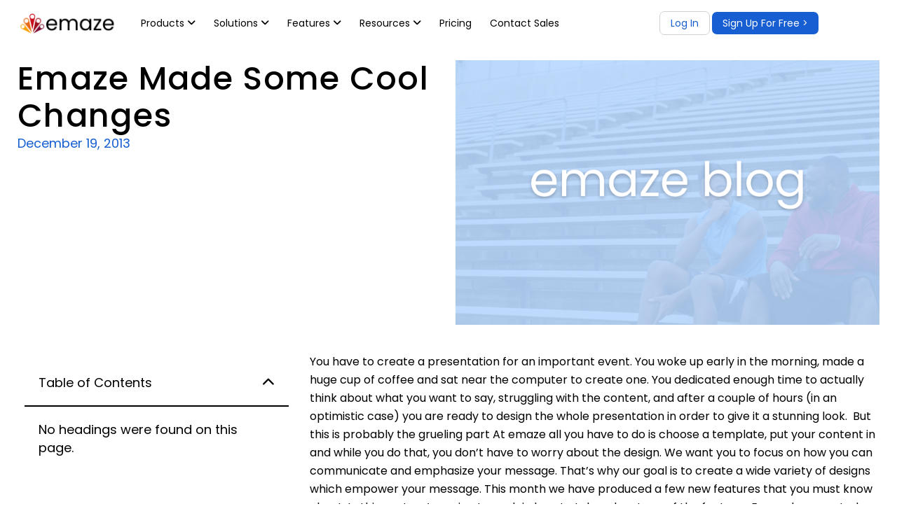

--- FILE ---
content_type: text/html; charset=UTF-8
request_url: https://www.emaze.com/emaze-made-cool-refreshing-changes/
body_size: 28460
content:
<!doctype html>
<html lang="en-US">
<head>
	<meta charset="UTF-8">
	<meta name="viewport" content="width=device-width, initial-scale=1">
	<link rel="profile" href="https://gmpg.org/xfn/11">
	<title>Emaze Made Some Cool Changes | emaze</title>
<script id="cookieyes" type="text/javascript" src="https://cdn-cookieyes.com/client_data/eabd3f7498e76cd70296422d/script.js"></script>
<!-- The SEO Framework by Sybre Waaijer -->
<meta name="robots" content="max-snippet:-1,max-image-preview:large,max-video-preview:-1" />
<link rel="canonical" href="https://www.emaze.com/emaze-made-cool-refreshing-changes/" />
<meta name="description" content="You have to create a presentation for an important event. You woke up early in the morning, made a huge cup of coffee and sat near the computer to create one." />
<meta property="og:type" content="article" />
<meta property="og:locale" content="en_US" />
<meta property="og:site_name" content="emaze" />
<meta property="og:title" content="Emaze Made Some Cool Changes" />
<meta property="og:description" content="You have to create a presentation for an important event. You woke up early in the morning, made a huge cup of coffee and sat near the computer to create one. You dedicated enough time to actually&#8230;" />
<meta property="og:url" content="https://www.emaze.com/emaze-made-cool-refreshing-changes/" />
<meta property="og:image" content="https://offload.emaze.com/wp-content/uploads/2021/09/emaze-blog-featured-image.png" />
<meta property="og:image:width" content="800" />
<meta property="og:image:height" content="500" />
<meta property="article:published_time" content="2013-12-19T16:08+00:00" />
<meta property="article:modified_time" content="2023-08-06T12:09+00:00" />
<meta name="twitter:card" content="summary_large_image" />
<meta name="twitter:title" content="Emaze Made Some Cool Changes" />
<meta name="twitter:description" content="You have to create a presentation for an important event. You woke up early in the morning, made a huge cup of coffee and sat near the computer to create one. You dedicated enough time to actually&#8230;" />
<meta name="twitter:image" content="https://offload.emaze.com/wp-content/uploads/2021/09/emaze-blog-featured-image.png" />
<script type="application/ld+json">{"@context":"https://schema.org","@graph":[{"@type":"WebSite","@id":"https://www.emaze.com/#/schema/WebSite","url":"https://www.emaze.com/","name":"emaze","inLanguage":"en-US","potentialAction":{"@type":"SearchAction","target":{"@type":"EntryPoint","urlTemplate":"https://www.emaze.com/search/{search_term_string}/"},"query-input":"required name=search_term_string"},"publisher":{"@type":"Organization","@id":"https://www.emaze.com/#/schema/Organization","name":"emaze","url":"https://www.emaze.com/","logo":{"@type":"ImageObject","url":"https://offload.emaze.com/wp-content/uploads/2023/06/emaze_logo.png","contentUrl":"https://offload.emaze.com/wp-content/uploads/2023/06/emaze_logo.png","width":278,"height":56,"contentSize":"7306"}}},{"@type":"WebPage","@id":"https://www.emaze.com/emaze-made-cool-refreshing-changes/","url":"https://www.emaze.com/emaze-made-cool-refreshing-changes/","name":"Emaze Made Some Cool Changes | emaze","description":"You have to create a presentation for an important event. You woke up early in the morning, made a huge cup of coffee and sat near the computer to create one.","inLanguage":"en-US","isPartOf":{"@id":"https://www.emaze.com/#/schema/WebSite"},"breadcrumb":{"@type":"BreadcrumbList","@id":"https://www.emaze.com/#/schema/BreadcrumbList","itemListElement":[{"@type":"ListItem","position":1,"item":"https://www.emaze.com/","name":"emaze"},{"@type":"ListItem","position":2,"item":"https://www.emaze.com/category/archives/","name":"Blog Category | Archives"},{"@type":"ListItem","position":3,"name":"Emaze Made Some Cool Changes"}]},"potentialAction":{"@type":"ReadAction","target":"https://www.emaze.com/emaze-made-cool-refreshing-changes/"},"datePublished":"2013-12-19T16:08+00:00","dateModified":"2023-08-06T12:09+00:00","author":{"@type":"Person","@id":"https://www.emaze.com/#/schema/Person/f04b7e18da6e88c9aab0d4fe294c94c8","name":"admin"}}]}</script>
<!-- / The SEO Framework by Sybre Waaijer | 3.40ms meta | 0.11ms boot -->

<link rel='dns-prefetch' href='//www.emaze.com' />
<link rel="alternate" type="application/rss+xml" title="emaze &raquo; Feed" href="https://www.emaze.com/feed/" />
<link rel="alternate" type="application/rss+xml" title="emaze &raquo; Comments Feed" href="https://www.emaze.com/comments/feed/" />
<link rel="alternate" title="oEmbed (JSON)" type="application/json+oembed" href="https://www.emaze.com/wp-json/oembed/1.0/embed?url=https%3A%2F%2Fwww.emaze.com%2Femaze-made-cool-refreshing-changes%2F" />
<link rel="alternate" title="oEmbed (XML)" type="text/xml+oembed" href="https://www.emaze.com/wp-json/oembed/1.0/embed?url=https%3A%2F%2Fwww.emaze.com%2Femaze-made-cool-refreshing-changes%2F&#038;format=xml" />
<style id='wp-img-auto-sizes-contain-inline-css'>
img:is([sizes=auto i],[sizes^="auto," i]){contain-intrinsic-size:3000px 1500px}
/*# sourceURL=wp-img-auto-sizes-contain-inline-css */
</style>
<style id='wp-emoji-styles-inline-css'>

	img.wp-smiley, img.emoji {
		display: inline !important;
		border: none !important;
		box-shadow: none !important;
		height: 1em !important;
		width: 1em !important;
		margin: 0 0.07em !important;
		vertical-align: -0.1em !important;
		background: none !important;
		padding: 0 !important;
	}
/*# sourceURL=wp-emoji-styles-inline-css */
</style>
<link rel='stylesheet' id='wp-block-library-css' href='https://offload.emaze.com/wp-includes/css/dist/block-library/style.min.css?ver=6.9' media='all' />
<style id='global-styles-inline-css'>
:root{--wp--preset--aspect-ratio--square: 1;--wp--preset--aspect-ratio--4-3: 4/3;--wp--preset--aspect-ratio--3-4: 3/4;--wp--preset--aspect-ratio--3-2: 3/2;--wp--preset--aspect-ratio--2-3: 2/3;--wp--preset--aspect-ratio--16-9: 16/9;--wp--preset--aspect-ratio--9-16: 9/16;--wp--preset--color--black: #000000;--wp--preset--color--cyan-bluish-gray: #abb8c3;--wp--preset--color--white: #ffffff;--wp--preset--color--pale-pink: #f78da7;--wp--preset--color--vivid-red: #cf2e2e;--wp--preset--color--luminous-vivid-orange: #ff6900;--wp--preset--color--luminous-vivid-amber: #fcb900;--wp--preset--color--light-green-cyan: #7bdcb5;--wp--preset--color--vivid-green-cyan: #00d084;--wp--preset--color--pale-cyan-blue: #8ed1fc;--wp--preset--color--vivid-cyan-blue: #0693e3;--wp--preset--color--vivid-purple: #9b51e0;--wp--preset--gradient--vivid-cyan-blue-to-vivid-purple: linear-gradient(135deg,rgb(6,147,227) 0%,rgb(155,81,224) 100%);--wp--preset--gradient--light-green-cyan-to-vivid-green-cyan: linear-gradient(135deg,rgb(122,220,180) 0%,rgb(0,208,130) 100%);--wp--preset--gradient--luminous-vivid-amber-to-luminous-vivid-orange: linear-gradient(135deg,rgb(252,185,0) 0%,rgb(255,105,0) 100%);--wp--preset--gradient--luminous-vivid-orange-to-vivid-red: linear-gradient(135deg,rgb(255,105,0) 0%,rgb(207,46,46) 100%);--wp--preset--gradient--very-light-gray-to-cyan-bluish-gray: linear-gradient(135deg,rgb(238,238,238) 0%,rgb(169,184,195) 100%);--wp--preset--gradient--cool-to-warm-spectrum: linear-gradient(135deg,rgb(74,234,220) 0%,rgb(151,120,209) 20%,rgb(207,42,186) 40%,rgb(238,44,130) 60%,rgb(251,105,98) 80%,rgb(254,248,76) 100%);--wp--preset--gradient--blush-light-purple: linear-gradient(135deg,rgb(255,206,236) 0%,rgb(152,150,240) 100%);--wp--preset--gradient--blush-bordeaux: linear-gradient(135deg,rgb(254,205,165) 0%,rgb(254,45,45) 50%,rgb(107,0,62) 100%);--wp--preset--gradient--luminous-dusk: linear-gradient(135deg,rgb(255,203,112) 0%,rgb(199,81,192) 50%,rgb(65,88,208) 100%);--wp--preset--gradient--pale-ocean: linear-gradient(135deg,rgb(255,245,203) 0%,rgb(182,227,212) 50%,rgb(51,167,181) 100%);--wp--preset--gradient--electric-grass: linear-gradient(135deg,rgb(202,248,128) 0%,rgb(113,206,126) 100%);--wp--preset--gradient--midnight: linear-gradient(135deg,rgb(2,3,129) 0%,rgb(40,116,252) 100%);--wp--preset--font-size--small: 13px;--wp--preset--font-size--medium: 20px;--wp--preset--font-size--large: 36px;--wp--preset--font-size--x-large: 42px;--wp--preset--spacing--20: 0.44rem;--wp--preset--spacing--30: 0.67rem;--wp--preset--spacing--40: 1rem;--wp--preset--spacing--50: 1.5rem;--wp--preset--spacing--60: 2.25rem;--wp--preset--spacing--70: 3.38rem;--wp--preset--spacing--80: 5.06rem;--wp--preset--shadow--natural: 6px 6px 9px rgba(0, 0, 0, 0.2);--wp--preset--shadow--deep: 12px 12px 50px rgba(0, 0, 0, 0.4);--wp--preset--shadow--sharp: 6px 6px 0px rgba(0, 0, 0, 0.2);--wp--preset--shadow--outlined: 6px 6px 0px -3px rgb(255, 255, 255), 6px 6px rgb(0, 0, 0);--wp--preset--shadow--crisp: 6px 6px 0px rgb(0, 0, 0);}:where(.is-layout-flex){gap: 0.5em;}:where(.is-layout-grid){gap: 0.5em;}body .is-layout-flex{display: flex;}.is-layout-flex{flex-wrap: wrap;align-items: center;}.is-layout-flex > :is(*, div){margin: 0;}body .is-layout-grid{display: grid;}.is-layout-grid > :is(*, div){margin: 0;}:where(.wp-block-columns.is-layout-flex){gap: 2em;}:where(.wp-block-columns.is-layout-grid){gap: 2em;}:where(.wp-block-post-template.is-layout-flex){gap: 1.25em;}:where(.wp-block-post-template.is-layout-grid){gap: 1.25em;}.has-black-color{color: var(--wp--preset--color--black) !important;}.has-cyan-bluish-gray-color{color: var(--wp--preset--color--cyan-bluish-gray) !important;}.has-white-color{color: var(--wp--preset--color--white) !important;}.has-pale-pink-color{color: var(--wp--preset--color--pale-pink) !important;}.has-vivid-red-color{color: var(--wp--preset--color--vivid-red) !important;}.has-luminous-vivid-orange-color{color: var(--wp--preset--color--luminous-vivid-orange) !important;}.has-luminous-vivid-amber-color{color: var(--wp--preset--color--luminous-vivid-amber) !important;}.has-light-green-cyan-color{color: var(--wp--preset--color--light-green-cyan) !important;}.has-vivid-green-cyan-color{color: var(--wp--preset--color--vivid-green-cyan) !important;}.has-pale-cyan-blue-color{color: var(--wp--preset--color--pale-cyan-blue) !important;}.has-vivid-cyan-blue-color{color: var(--wp--preset--color--vivid-cyan-blue) !important;}.has-vivid-purple-color{color: var(--wp--preset--color--vivid-purple) !important;}.has-black-background-color{background-color: var(--wp--preset--color--black) !important;}.has-cyan-bluish-gray-background-color{background-color: var(--wp--preset--color--cyan-bluish-gray) !important;}.has-white-background-color{background-color: var(--wp--preset--color--white) !important;}.has-pale-pink-background-color{background-color: var(--wp--preset--color--pale-pink) !important;}.has-vivid-red-background-color{background-color: var(--wp--preset--color--vivid-red) !important;}.has-luminous-vivid-orange-background-color{background-color: var(--wp--preset--color--luminous-vivid-orange) !important;}.has-luminous-vivid-amber-background-color{background-color: var(--wp--preset--color--luminous-vivid-amber) !important;}.has-light-green-cyan-background-color{background-color: var(--wp--preset--color--light-green-cyan) !important;}.has-vivid-green-cyan-background-color{background-color: var(--wp--preset--color--vivid-green-cyan) !important;}.has-pale-cyan-blue-background-color{background-color: var(--wp--preset--color--pale-cyan-blue) !important;}.has-vivid-cyan-blue-background-color{background-color: var(--wp--preset--color--vivid-cyan-blue) !important;}.has-vivid-purple-background-color{background-color: var(--wp--preset--color--vivid-purple) !important;}.has-black-border-color{border-color: var(--wp--preset--color--black) !important;}.has-cyan-bluish-gray-border-color{border-color: var(--wp--preset--color--cyan-bluish-gray) !important;}.has-white-border-color{border-color: var(--wp--preset--color--white) !important;}.has-pale-pink-border-color{border-color: var(--wp--preset--color--pale-pink) !important;}.has-vivid-red-border-color{border-color: var(--wp--preset--color--vivid-red) !important;}.has-luminous-vivid-orange-border-color{border-color: var(--wp--preset--color--luminous-vivid-orange) !important;}.has-luminous-vivid-amber-border-color{border-color: var(--wp--preset--color--luminous-vivid-amber) !important;}.has-light-green-cyan-border-color{border-color: var(--wp--preset--color--light-green-cyan) !important;}.has-vivid-green-cyan-border-color{border-color: var(--wp--preset--color--vivid-green-cyan) !important;}.has-pale-cyan-blue-border-color{border-color: var(--wp--preset--color--pale-cyan-blue) !important;}.has-vivid-cyan-blue-border-color{border-color: var(--wp--preset--color--vivid-cyan-blue) !important;}.has-vivid-purple-border-color{border-color: var(--wp--preset--color--vivid-purple) !important;}.has-vivid-cyan-blue-to-vivid-purple-gradient-background{background: var(--wp--preset--gradient--vivid-cyan-blue-to-vivid-purple) !important;}.has-light-green-cyan-to-vivid-green-cyan-gradient-background{background: var(--wp--preset--gradient--light-green-cyan-to-vivid-green-cyan) !important;}.has-luminous-vivid-amber-to-luminous-vivid-orange-gradient-background{background: var(--wp--preset--gradient--luminous-vivid-amber-to-luminous-vivid-orange) !important;}.has-luminous-vivid-orange-to-vivid-red-gradient-background{background: var(--wp--preset--gradient--luminous-vivid-orange-to-vivid-red) !important;}.has-very-light-gray-to-cyan-bluish-gray-gradient-background{background: var(--wp--preset--gradient--very-light-gray-to-cyan-bluish-gray) !important;}.has-cool-to-warm-spectrum-gradient-background{background: var(--wp--preset--gradient--cool-to-warm-spectrum) !important;}.has-blush-light-purple-gradient-background{background: var(--wp--preset--gradient--blush-light-purple) !important;}.has-blush-bordeaux-gradient-background{background: var(--wp--preset--gradient--blush-bordeaux) !important;}.has-luminous-dusk-gradient-background{background: var(--wp--preset--gradient--luminous-dusk) !important;}.has-pale-ocean-gradient-background{background: var(--wp--preset--gradient--pale-ocean) !important;}.has-electric-grass-gradient-background{background: var(--wp--preset--gradient--electric-grass) !important;}.has-midnight-gradient-background{background: var(--wp--preset--gradient--midnight) !important;}.has-small-font-size{font-size: var(--wp--preset--font-size--small) !important;}.has-medium-font-size{font-size: var(--wp--preset--font-size--medium) !important;}.has-large-font-size{font-size: var(--wp--preset--font-size--large) !important;}.has-x-large-font-size{font-size: var(--wp--preset--font-size--x-large) !important;}
/*# sourceURL=global-styles-inline-css */
</style>

<style id='classic-theme-styles-inline-css'>
/*! This file is auto-generated */
.wp-block-button__link{color:#fff;background-color:#32373c;border-radius:9999px;box-shadow:none;text-decoration:none;padding:calc(.667em + 2px) calc(1.333em + 2px);font-size:1.125em}.wp-block-file__button{background:#32373c;color:#fff;text-decoration:none}
/*# sourceURL=/wp-includes/css/classic-themes.min.css */
</style>
<link rel='stylesheet' id='trp-language-switcher-style-css' href='https://offload.emaze.com/wp-content/plugins/translatepress-multilingual/assets/css/trp-language-switcher.css?ver=2.7.1' media='all' />
<link rel='stylesheet' id='hello-elementor-css' href='https://offload.emaze.com/wp-content/themes/hello-elementor/style.min.css?ver=3.0.1' media='all' />
<link rel='stylesheet' id='hello-elementor-theme-style-css' href='https://offload.emaze.com/wp-content/themes/hello-elementor/theme.min.css?ver=3.0.1' media='all' />
<link rel='stylesheet' id='hello-elementor-header-footer-css' href='https://offload.emaze.com/wp-content/themes/hello-elementor/header-footer.min.css?ver=3.0.1' media='all' />
<link rel='stylesheet' id='elementor-frontend-css' href='https://www.emaze.com/wp-content/uploads/elementor/css/custom-frontend-lite.min.css?ver=1721560083' media='all' />
<link rel='stylesheet' id='elementor-post-26552-css' href='https://www.emaze.com/wp-content/uploads/elementor/css/post-26552.css?ver=1721560083' media='all' />
<link rel='stylesheet' id='elementor-icons-css' href='https://offload.emaze.com/wp-content/plugins/elementor/assets/lib/eicons/css/elementor-icons.min.css?ver=5.30.0' media='all' />
<link rel='stylesheet' id='swiper-css' href='https://offload.emaze.com/wp-content/plugins/elementor/assets/lib/swiper/v8/css/swiper.min.css?ver=8.4.5' media='all' />
<link rel='stylesheet' id='elementor-pro-css' href='https://www.emaze.com/wp-content/uploads/elementor/css/custom-pro-frontend-lite.min.css?ver=1721560083' media='all' />
<link rel='stylesheet' id='elementor-global-css' href='https://www.emaze.com/wp-content/uploads/elementor/css/global.css?ver=1721560084' media='all' />
<link rel='stylesheet' id='elementor-post-20149-css' href='https://www.emaze.com/wp-content/uploads/elementor/css/post-20149.css?ver=1732543042' media='all' />
<link rel='stylesheet' id='elementor-post-15706-css' href='https://www.emaze.com/wp-content/uploads/elementor/css/post-15706.css?ver=1736344722' media='all' />
<link rel='stylesheet' id='elementor-post-29715-css' href='https://www.emaze.com/wp-content/uploads/elementor/css/post-29715.css?ver=1721560154' media='all' />
<link rel='stylesheet' id='google-fonts-1-css' href='https://fonts.googleapis.com/css?family=Poppins%3A100%2C100italic%2C200%2C200italic%2C300%2C300italic%2C400%2C400italic%2C500%2C500italic%2C600%2C600italic%2C700%2C700italic%2C800%2C800italic%2C900%2C900italic&#038;display=swap&#038;ver=6.9' media='all' />
<link rel='stylesheet' id='elementor-icons-shared-0-css' href='https://offload.emaze.com/wp-content/plugins/elementor/assets/lib/font-awesome/css/fontawesome.min.css?ver=5.15.3' media='all' />
<link rel='stylesheet' id='elementor-icons-fa-solid-css' href='https://offload.emaze.com/wp-content/plugins/elementor/assets/lib/font-awesome/css/solid.min.css?ver=5.15.3' media='all' />
<link rel='stylesheet' id='elementor-icons-fa-brands-css' href='https://offload.emaze.com/wp-content/plugins/elementor/assets/lib/font-awesome/css/brands.min.css?ver=5.15.3' media='all' />
<link rel="preconnect" href="https://fonts.gstatic.com/" crossorigin><link rel="https://api.w.org/" href="https://www.emaze.com/wp-json/" /><link rel="alternate" title="JSON" type="application/json" href="https://www.emaze.com/wp-json/wp/v2/posts/5011" /><link rel="EditURI" type="application/rsd+xml" title="RSD" href="https://www.emaze.com/xmlrpc.php?rsd" />
<link rel="alternate" hreflang="en-US" href="https://www.emaze.com/emaze-made-cool-refreshing-changes/"/>
<link rel="alternate" hreflang="es-ES" href="https://www.emaze.com/es/emaze-hecho-frescos-cambios-refrescantes/"/>
<link rel="alternate" hreflang="pt-BR" href="https://www.emaze.com/pt/emaze-made-cool-refrescante-mudancas/"/>
<link rel="alternate" hreflang="zh-CN" href="https://www.emaze.com/zh-cn/emaze-做出的炫酷令人耳目一新的更改/"/>
<link rel="alternate" hreflang="nl-NL" href="https://www.emaze.com/nl/emaze-gemaakte-koele-verfrissende-veranderingen/"/>
<link rel="alternate" hreflang="de-DE" href="https://www.emaze.com/de/emaze-made-cool-refreshing-changes/"/>
<link rel="alternate" hreflang="fr-FR" href="https://www.emaze.com/fr/emaze-made-cool-changements-rafraichissants/"/>
<link rel="alternate" hreflang="he-IL" href="https://www.emaze.com/iw/emaze-made-מגניב-רענון-שינויים/"/>
<link rel="alternate" hreflang="it-IT" href="https://www.emaze.com/it/emaze-made-cool-rinfrescante-modifiche/"/>
<link rel="alternate" hreflang="ar" href="https://www.emaze.com/ar/تغيرات-إيماز-صنع-بارد-منعش/"/>
<link rel="alternate" hreflang="ru-RU" href="https://www.emaze.com/ru/emaze-сделано-круто-освежающие-изменения/"/>
<link rel="alternate" hreflang="en" href="https://www.emaze.com/emaze-made-cool-refreshing-changes/"/>
<link rel="alternate" hreflang="es" href="https://www.emaze.com/es/emaze-hecho-frescos-cambios-refrescantes/"/>
<link rel="alternate" hreflang="pt" href="https://www.emaze.com/pt/emaze-made-cool-refrescante-mudancas/"/>
<link rel="alternate" hreflang="zh" href="https://www.emaze.com/zh-cn/emaze-做出的炫酷令人耳目一新的更改/"/>
<link rel="alternate" hreflang="nl" href="https://www.emaze.com/nl/emaze-gemaakte-koele-verfrissende-veranderingen/"/>
<link rel="alternate" hreflang="de" href="https://www.emaze.com/de/emaze-made-cool-refreshing-changes/"/>
<link rel="alternate" hreflang="fr" href="https://www.emaze.com/fr/emaze-made-cool-changements-rafraichissants/"/>
<link rel="alternate" hreflang="he" href="https://www.emaze.com/iw/emaze-made-מגניב-רענון-שינויים/"/>
<link rel="alternate" hreflang="it" href="https://www.emaze.com/it/emaze-made-cool-rinfrescante-modifiche/"/>
<link rel="alternate" hreflang="ru" href="https://www.emaze.com/ru/emaze-сделано-круто-освежающие-изменения/"/>
<link rel="alternate" hreflang="x-default" href="https://www.emaze.com/emaze-made-cool-refreshing-changes/"/>
<meta name="generator" content="Elementor 3.23.1; features: e_optimized_css_loading, additional_custom_breakpoints, e_lazyload; settings: css_print_method-external, google_font-enabled, font_display-swap">
<!-- Google Tag Manager -->
<script>(function(w,d,s,l,i){w[l]=w[l]||[];w[l].push({'gtm.start':
new Date().getTime(),event:'gtm.js'});var f=d.getElementsByTagName(s)[0],
j=d.createElement(s),dl=l!='dataLayer'?'&l='+l:'';j.async=true;j.src=
'https://www.googletagmanager.com/gtm.js?id='+i+dl;f.parentNode.insertBefore(j,f);
})(window,document,'script','dataLayer','GTM-MZLCS3');</script>
<!-- End Google Tag Manager -->
<script src="https://cdn.pagesense.io/js/emazeportal/a28d390974bd41d7840b19ff806e36ef.js"></script>
<script type='text/javascript'>
var $zoho=$zoho || {};$zoho.salesiq = $zoho.salesiq || {widgetcode:'cc73f4ea0418cab65714e340c6e021cd1e911a7f313ad4a4e6a10c9d9ff1a589', values:{},ready:function(){}};var d=document;var s=d.createElement('script');s.type='text/javascript';s.id='zsiqscript';s.defer=true;s.src='https://salesiq.zoho.com/widget';var t=d.getElementsByTagName('script')[0];t.parentNode.insertBefore(s,t); d.write('<div id="zsiqwidget"></div>');
</script>
<script src="https://cdn.pagesense.io/js/emazeportal/a28d390974bd41d7840b19ff806e36ef.js"></script>
<script>
  (function () {
    var w = window;
    var swan = (w.swan = w.swan || []);
    if (swan.isLoaded) return;
    swan.isLoaded = true;
    swan.pk = 'cm9i6q7no001ik105cky2x6pg';
    var script = document.createElement('script');
    script.type = 'text/javascript';
    script.async = true;
    script.src = 'https://swan-scripts.s3.amazonaws.com/bundle.js';
    var head = document.getElementsByTagName('head')[0];
    head.appendChild(script);
  })();
</script>
<script src="https://code.jquery.com/jquery-3.6.0.min.js"></script>
<!-- <link rel="stylesheet" href="https://cdnjs.cloudflare.com/ajax/libs/bootstrap/5.3.0/css/bootstrap.min.css"> -->

<script src="https://cdnjs.cloudflare.com/ajax/libs/jquery-cookie/1.4.1/jquery.cookie.min.js"></script>
<!-- <script src="https://cdnjs.cloudflare.com/ajax/libs/bootstrap/5.3.0/js/bootstrap.min.js"></script> -->

<!--The files with login code-->
<!--If you want to use it: past "login_button_emaze" in the class place of the obj -->
<script src="https://static3.emaze.com/wp-content/themes/emaze/js/jquery.cookie.js"></script>
<script src="https://static3.emaze.com/wp-content/themes/emaze/js/custom-js.js"></script>


<link href="https://static3.emaze.com/wp-content/themes/emaze/external/popups/login/loginPopup.css" rel="stylesheet" type="text/css">	
<link href="https://static3.emaze.com/wp-content/themes/emaze/external/popups/player/popup-player.css" rel="stylesheet" type="text/css">	
<script src="https://static3.emaze.com/wp-content/themes/emaze/external/popups/login/loginPopup.js"></script>
<script src="https://static3.emaze.com/wp-content/themes/emaze/external/popups/player/popup-player.js"></script>


			<style>
				.e-con.e-parent:nth-of-type(n+4):not(.e-lazyloaded):not(.e-no-lazyload),
				.e-con.e-parent:nth-of-type(n+4):not(.e-lazyloaded):not(.e-no-lazyload) * {
					background-image: none !important;
				}
				@media screen and (max-height: 1024px) {
					.e-con.e-parent:nth-of-type(n+3):not(.e-lazyloaded):not(.e-no-lazyload),
					.e-con.e-parent:nth-of-type(n+3):not(.e-lazyloaded):not(.e-no-lazyload) * {
						background-image: none !important;
					}
				}
				@media screen and (max-height: 640px) {
					.e-con.e-parent:nth-of-type(n+2):not(.e-lazyloaded):not(.e-no-lazyload),
					.e-con.e-parent:nth-of-type(n+2):not(.e-lazyloaded):not(.e-no-lazyload) * {
						background-image: none !important;
					}
				}
			</style>
			<link rel="icon" href="https://offload.emaze.com/wp-content/uploads/2023/06/emaze_logo_favicon.png" sizes="32x32" />
<link rel="icon" href="https://offload.emaze.com/wp-content/uploads/2023/06/emaze_logo_favicon.png" sizes="192x192" />
<link rel="apple-touch-icon" href="https://offload.emaze.com/wp-content/uploads/2023/06/emaze_logo_favicon.png" />
<meta name="msapplication-TileImage" content="https://offload.emaze.com/wp-content/uploads/2023/06/emaze_logo_favicon.png" />
<link rel='stylesheet' id='elementor-icons-fa-regular-css' href='https://offload.emaze.com/wp-content/plugins/elementor/assets/lib/font-awesome/css/regular.min.css?ver=5.15.3' media='all' />
</head>
<body class="wp-singular post-template-default single single-post postid-5011 single-format-standard wp-custom-logo wp-theme-hello-elementor translatepress-en_US elementor-default elementor-kit-26552 elementor-page-29715">

<!-- Google Tag Manager (noscript) -->
<noscript><iframe src="https://www.googletagmanager.com/ns.html?id=GTM-MZLCS3"
height="0" width="0" style="display:none;visibility:hidden"></iframe></noscript>
<!-- End Google Tag Manager (noscript) -->

<a class="skip-link screen-reader-text" href="#content">Skip to content</a>

		<div data-elementor-type="header" data-elementor-id="20149" class="elementor elementor-20149 elementor-location-header" data-elementor-post-type="elementor_library">
					<section class="elementor-section elementor-top-section elementor-element elementor-element-8fc8e02 elementor-section-boxed elementor-section-height-default elementor-section-height-default" data-id="8fc8e02" data-element_type="section" data-settings="{&quot;background_background&quot;:&quot;classic&quot;,&quot;sticky&quot;:&quot;top&quot;,&quot;sticky_on&quot;:[&quot;desktop&quot;,&quot;tablet&quot;,&quot;mobile&quot;],&quot;sticky_offset&quot;:0,&quot;sticky_effects_offset&quot;:0}">
						<div class="elementor-container elementor-column-gap-default">
					<div class="elementor-column elementor-col-50 elementor-top-column elementor-element elementor-element-2f17c72" data-id="2f17c72" data-element_type="column" data-settings="{&quot;background_background&quot;:&quot;classic&quot;}">
			<div class="elementor-widget-wrap elementor-element-populated">
						<div class="elementor-element elementor-element-c5bceea elementor-widget__width-auto elementor-widget elementor-widget-image" data-id="c5bceea" data-element_type="widget" data-widget_type="image.default">
				<div class="elementor-widget-container">
			<style>/*! elementor - v3.23.0 - 15-07-2024 */
.elementor-widget-image{text-align:center}.elementor-widget-image a{display:inline-block}.elementor-widget-image a img[src$=".svg"]{width:48px}.elementor-widget-image img{vertical-align:middle;display:inline-block}</style>											<a href="https://www.emaze.com/">
							<img src="https://offload.emaze.com/wp-content/uploads/elementor/thumbs/New-to-add-to-design-system-–-1-1-q58kdgctfxo6yz04ju7xakpf9fvu72t9hgq308mmdm.png" title="New to add to design system – 1" alt="New to add to design system – 1" loading="lazy" />								</a>
													</div>
				</div>
					</div>
		</div>
				<div class="elementor-column elementor-col-50 elementor-top-column elementor-element elementor-element-8770129" data-id="8770129" data-element_type="column">
			<div class="elementor-widget-wrap elementor-element-populated">
						<div class="elementor-element elementor-element-8659974 elementor-widget__width-initial elementor-widget-mobile__width-initial elementor-widget-tablet__width-initial elementor-widget elementor-widget-ucaddon_mega_menu" data-id="8659974" data-element_type="widget" data-widget_type="ucaddon_mega_menu.default">
				<div class="elementor-widget-container">
			
<!-- start Mega Menu -->
		<link id='font-awesome-css' href='https://offload.emaze.com/wp-content/plugins/unlimited-elements-for-elementor-premium/assets_libraries/font-awesome6/fontawesome-all.min.css' type='text/css' rel='stylesheet' >
		<link id='font-awesome-4-shim-css' href='https://offload.emaze.com/wp-content/plugins/unlimited-elements-for-elementor-premium/assets_libraries/font-awesome6/fontawesome-v4-shims.min.css' type='text/css' rel='stylesheet' >

<style>/* widget: Mega Menu */

#uc_mega_menu_elementor_8659974{
  position: relative;
}

#uc_mega_menu_elementor_8659974 *
{
  box-sizing:border-box;
}

#uc_mega_menu_elementor_8659974 .uc-mega_menu_list{
  display: flex;
  list-style: none;
  padding:0px;
  margin: 0;
}

#uc_mega_menu_elementor_8659974 .uc-mega_menu_section
{
  position: absolute;
  z-index: 99997;
  top: 100%;
  left: 50%;
  transform: translate(-50%, 0);
  padding-top: 0px;
  pointer-events: none;
  overflow: hidden;
  visibility: hidden;
}

#uc_mega_menu_elementor_8659974 .uc-mega_menu_section-cover{
  position: absolute;
  z-index: 99996;
  pointer-events: none;
    top: calc(100% + 0px);
    opacity: 0;
  pointer-events: none;
  transition: opacity 250ms;
}

#uc_mega_menu_elementor_8659974 .uc-mega_menu-wrapper
  {
    left: 0;
    top: 0;
    height: 100%;
    position: relative;
    z-index: 99996;
    overflow-y: visible;
}

    #uc_mega_menu_elementor_8659974 .uc-mega_menu_section{
      left: 0;
      transform: translate(0px, 0);
      padding-top: 0px;
    }
    #uc_mega_menu_elementor_8659974 .uc-mega_menu_list_item{
        position: relative;
    }

#uc_mega_menu_elementor_8659974 .uc-mega_menu_section.section-error .uc-section-error{
  	text-align: center;
  	min-height: 400px;
  	padding: 15px;
  	display: flex;
  	justify-content: center;
  	align-items: center;
  	background-color: #cccccc;
  	position: relative;
  	z-index: 99997;
}

#uc_mega_menu_elementor_8659974 .uc-mega_menu_title{
  	display: flex;
  	gap: 5px;
  	align-items: center;
  		cursor: pointer;
  		
    position:relative;
  	z-index: 99998;
}	

#uc_mega_menu_elementor_8659974 .uc-mega_menu_list_item,
#uc_mega_menu_elementor_8659974 .uc-active_item .uc-mega_menu_title
{
transition: all 0.3s;
text-align: center;
}

#uc_mega_menu_elementor_8659974 .uc-mega_menu_list{
	width: 100%;
}

#uc_mega_menu_elementor_8659974 .uc-mega_menu_section.uc-active_item
{
  pointer-events: all;
  z-index: 99998;
  visibility: visible;
}

#uc_mega_menu_elementor_8659974 .uc-mega_menu_section.uc-active_item + .uc-mega_menu_section-cover{
	opacity: 1;
    pointer-events: all;
}

#uc_mega_menu_elementor_8659974 .uc-error{
color: red;
font-weight: 700;
}

#uc_mega_menu_elementor_8659974 .uc-message{
	text-align: center;
}

#uc_mega_menu_elementor_8659974 .uc-mega_menu-wrapper.uc-menu-open
{
  transform: translate(0, 0);
}

body.uc-menu-open
{
  overflow: hidden;
}

#uc_mega_menu_elementor_8659974 .uc_mega_menu_overlay
{
  cursor: default;
  display: none;
  position: absolute;
  top: calc(100% + 0px);
  left: 0;
  transition: opacity 0.3s;
  z-index: 99995;
  opacity: 0;
}

#uc_mega_menu_elementor_8659974 .uc_mega_menu_overlay-inner{
	height: 100%;
}

#uc_mega_menu_elementor_8659974.uc-menu-open .uc_mega_menu_overlay{
  	opacity: 1;
}

#uc_mega_menu_elementor_8659974 .uc-mega_menu_list_item.section-error .uc-mega_menu_title{
	border: 2px solid red;
  	position: relative;
}

#uc_mega_menu_elementor_8659974 .uc-mega_menu_list_item.section-error .uc-mega_menu_title::before{
	content: "";
	position: absolute;
  	width: 4px;
  	height: 4px;
  	border-radius: 50%;
  	background-color: red;
  	top: 8px;
  	right: 8px;
  	z-index: 2;
}

#uc_mega_menu_elementor_8659974 .uc-mega_menu_list_item.section-error .item-error{
	position: absolute;
  	left: 50%;
  	top: 0;
  	transform: translate(-50%, -100%);
  	z-index: 2;
  	width: max-content;
  	color: red;
  	opacity: 0;
  	transition: all .3s;
}

#uc_mega_menu_elementor_8659974 .uc-mega_menu_list_item.section-error .uc-mega_menu_title:hover .item-error{
	opacity: 1;
}

#uc_mega_menu_elementor_8659974 .available_id_s{
	padding: 15px;
  	background-color: #ffffff;
  	color: #000000;
}

#uc_mega_menu_elementor_8659974 .uc_expand_indicator::before{
	font-family: "Font Awesome 5 Free";
    content: "\f107";
    font-weight: 900;
    line-height:1em;
  	display: inline-flex;
}

#uc_mega_menu_elementor_8659974 .uc_collapse_indicator::before{
	font-family: "Font Awesome 5 Free";
    content: "\f106";
    font-weight: 900;
    line-height:1em;
  	display: inline-flex;
}

	




#uc_mega_menu_elementor_8659974 .uc-mega_menu-close-btn{
	
}

#uc_mega_menu_elementor_8659974 .uc-mega_menu-burger, #uc_mega_menu_elementor_8659974 .uc-mega_menu-close-btn
  {
    display: none;
  }

 #uc_mega_menu_elementor_8659974 .uc-mega_menu-burger-icon, #uc_mega_menu_elementor_8659974 .uc-mega_menu-close-btn-icon
{
  cursor: pointer;
  display: inline-flex;
  align-items: center;
  justify-content: center;
}

#uc_mega_menu_elementor_8659974 .uc-mega_menu_section > *{
	position: relative;
  	z-index: 999997;
}

#uc_mega_menu_elementor_8659974 .ue-tip{
	position: absolute;
  	width: 0;
  	height: 0;
  	border: 10px solid;
  	border-right-color: transparent;
  	border-bottom-color: transparent;
  	top: 0;
  	left: 50%;
  	transform: translate(-50%, -50%) rotate(45deg);
  	border-top-left-radius: 4px;
  	opacity: 0;
    z-index: 99996;
}



#uc_mega_menu_elementor_8659974 .ue-graphic-element
{
  display:inline-flex;
  align-items:center;
  justify-content:center;
  line-height:1em;
  overflow:hidden;
  flex-grow:0;
  flex-shrink:0;
  transition:0.3s;
}

#uc_mega_menu_elementor_8659974 .ue-graphic-element svg
{
  height:1em;
  width:1em;
  transition:0.3s;
}

#uc_mega_menu_elementor_8659974 .ue-graphic-element img
{
  display:block;
}


#uc_mega_menu_elementor_8659974 .ue-ge-image
{
  width:100%;
  transition:0.3s;
}

#uc_mega_menu_elementor_8659974 .uc-mega_menu_section.uc-active_item .ue-tip{
  	opacity: 1;
}


#uc_mega_menu_elementor_8659974 .uc-mega_menu-mobile-header
{
  display:flex;
  justify-content:space-between;
  align-items:center;
}

#uc_mega_menu_elementor_8659974 .uc-mega_menu-mobile-logo
{
  flex-shrink:0;
  flex-grow:0;
  display:none;
}

#uc_mega_menu_elementor_8659974 .uc-mega_menu-mobile-logo img
{
  width:100%;
  display:block;
  object-fit:contain;
}

#uc_mega_menu_elementor_8659974 .uc-mega_menu-close-btn
{
  flex-grow:1;
}

/* start open transition animations */





  #uc_mega_menu_elementor_8659974 .uc-mega_menu_section > *{
	opacity: 0;
    transition: opacity 250ms;
  }
  #uc_mega_menu_elementor_8659974 .uc-mega_menu_section.uc-active_item > *{
	opacity: 1;
  }






#uc_mega_menu_elementor_8659974 .ue-mega-menu-mobile-template
{
  display:none;
}

#uc_mega_menu_elementor_8659974 .sub-arrow.uc-arrow-hidden
{
  display:none;
}

@media screen and (max-width: 767px) {  
  
  #uc_mega_menu_elementor_8659974 .ue-mega-menu-mobile-template
{
  display:block;
}
  
  #uc_mega_menu_elementor_8659974 .uc-mega_menu-burger
  {
      display: block;
  }
  #uc_mega_menu_elementor_8659974 .uc-mega_menu-close-btn{
	  display: block;
  }  
  
  #uc_mega_menu_elementor_8659974 .uc-mega_menu-mobile-logo{
	  display: block;
  }
  
  #uc_mega_menu_elementor_8659974 .uc-mega_menu-wrapper
  {
    position: fixed;
    transform: translate(-120%, 0);
    background-color: #ffffff;
    width: 100%;
    overflow-y: auto;
    transition: all 0.3s;
  }
  #uc_mega_menu_elementor_8659974 .uc-mega_menu_list
  {
  	flex-direction: column;
    max-width: 100%;
  }
  #uc_mega_menu_elementor_8659974 .uc-mega_menu_section{
    top: 0 !important;
	width: 100% !important;
    left: 0 !important;
    padding-top: 0 !important;
    transform: translate(0, 0) !important;
  }
  #uc_mega_menu_elementor_8659974 .uc-mega_menu_list_item{
    position: static !important;
  }
  #uc_mega_menu_elementor_8659974 .uc-mega_menu_list_item.uc-active_item .uc-mega_menu_title{
  	position: sticky;
    top: 0;
    left: 0;
    z-index: 99999;
  }
  #uc_mega_menu_elementor_8659974 .uc-mega_menu_list_item.uc-active_item .uc-mega_menu_title::before{
  	content: "";
    position: absolute;
    width: 100%;
    height: 100%;
    left: 0;
    top: 0;
    background-color: #ffffff;
    z-index: -1;
  }
  #uc_mega_menu_elementor_8659974 .uc_mega_menu_overlay{
  	opacity: 0;
    display: none !important;
  }
  #uc_mega_menu_elementor_8659974 .uc-mega_menu_section > *{
	transform: translate(0, 0) !important;
    opacity: 0;
    transition: transform 250ms, opacity 250ms;
  }
  #uc_mega_menu_elementor_8659974 .uc-mega_menu_section.uc-active_item > *{
    opacity: 1;
  }
  
  #uc_mega_menu_elementor_8659974 .uc-mobile-mode{
  	z-index: 99998;
  }
  
  #uc_mega_menu_elementor_8659974 .ue-tip{
  	display: none;
  }
  
  #uc_mega_menu_elementor_8659974 .uc-mega_menu_section-cover{
  	display: none;
  }

}
  #Products:not(.uc-connected){
      display: none;
  }

#uc_mega_menu_elementor_8659974_item1 .uc-mega_menu_section{
  
     
        top: 100% !important;
        transform: translate(0, 0) !important;
      
}

  #uc_mega_menu_elementor_8659974_item1{
      position: static !important;
  }


  #uc_mega_menu_elementor_8659974_item1{
	display: block;
  }


#uc_mega_menu_elementor_8659974_item1 .sub-arrow{
	opacity: 1;
}

#uc_mega_menu_elementor_8659974_item1 .uc_expand_indicator::before{
	animation: .3s arrowMoveOut ease-in-out;
}

#uc_mega_menu_elementor_8659974_item1 .uc_collapse_indicator::before{
	animation: .3s arrowMoveIn ease-in-out forwards;
}

@keyframes arrowMoveIn {
     0% {
        transform: scaleY(-1);
        opacity: 1;
    }
    49% {
        transform: translateY(15px) scale(0.5, -1);
        opacity: 0;
    }
    50% {
        transform: translateY(15px) scaleX(0.5);
        opacity: 0;
    }
    to {
        transform: translateY(0);
        opacity: 1;
    }
}

@keyframes arrowMoveOut {
    0% {
        transform: translateY(0) scaleY(-1);
        opacity: 1;
    }
    49% {
        transform: translateY(-15px) scale(0.5, -1);
        opacity: 0;
    }
    50% {
        transform: translateY(-15px) scaleX(0.5);
        opacity: 0;
    }
    to {
        transform: none;
        opacity: 1;
    }
}

@media screen and (max-width: 767px) {  
  #uc_mega_menu_elementor_8659974_item1
  {
  	position: relative;
  }
  #uc_mega_menu_elementor_8659974_item1 .uc-mega_menu_section
  {
    position: relative;
    height: 0px;
    overflow: hidden;
    transform: translate(0, 0) !important;
    transition: height .7s !important;
      }
      #uc_mega_menu_elementor_8659974_item1{
      display: block;
    }
      
}
  #Solutions:not(.uc-connected){
      display: none;
  }

#uc_mega_menu_elementor_8659974_item2 .uc-mega_menu_section{
  
     
        top: 100% !important;
        transform: translate(0, 0) !important;
      
}

  #uc_mega_menu_elementor_8659974_item2{
      position: static !important;
  }


  #uc_mega_menu_elementor_8659974_item2{
	display: block;
  }


#uc_mega_menu_elementor_8659974_item2 .sub-arrow{
	opacity: 1;
}

#uc_mega_menu_elementor_8659974_item2 .uc_expand_indicator::before{
	animation: .3s arrowMoveOut ease-in-out;
}

#uc_mega_menu_elementor_8659974_item2 .uc_collapse_indicator::before{
	animation: .3s arrowMoveIn ease-in-out forwards;
}

@keyframes arrowMoveIn {
     0% {
        transform: scaleY(-1);
        opacity: 1;
    }
    49% {
        transform: translateY(15px) scale(0.5, -1);
        opacity: 0;
    }
    50% {
        transform: translateY(15px) scaleX(0.5);
        opacity: 0;
    }
    to {
        transform: translateY(0);
        opacity: 1;
    }
}

@keyframes arrowMoveOut {
    0% {
        transform: translateY(0) scaleY(-1);
        opacity: 1;
    }
    49% {
        transform: translateY(-15px) scale(0.5, -1);
        opacity: 0;
    }
    50% {
        transform: translateY(-15px) scaleX(0.5);
        opacity: 0;
    }
    to {
        transform: none;
        opacity: 1;
    }
}

@media screen and (max-width: 767px) {  
  #uc_mega_menu_elementor_8659974_item2
  {
  	position: relative;
  }
  #uc_mega_menu_elementor_8659974_item2 .uc-mega_menu_section
  {
    position: relative;
    height: 0px;
    overflow: hidden;
    transform: translate(0, 0) !important;
    transition: height .7s !important;
      }
      #uc_mega_menu_elementor_8659974_item2{
      display: block;
    }
      
}
  #Features:not(.uc-connected){
      display: none;
  }

#uc_mega_menu_elementor_8659974_item3 .uc-mega_menu_section{
  
     
        top: 100% !important;
        transform: translate(0, 0) !important;
      
}

  #uc_mega_menu_elementor_8659974_item3{
      position: static !important;
  }


  #uc_mega_menu_elementor_8659974_item3{
	display: block;
  }


#uc_mega_menu_elementor_8659974_item3 .sub-arrow{
	opacity: 1;
}

#uc_mega_menu_elementor_8659974_item3 .uc_expand_indicator::before{
	animation: .3s arrowMoveOut ease-in-out;
}

#uc_mega_menu_elementor_8659974_item3 .uc_collapse_indicator::before{
	animation: .3s arrowMoveIn ease-in-out forwards;
}

@keyframes arrowMoveIn {
     0% {
        transform: scaleY(-1);
        opacity: 1;
    }
    49% {
        transform: translateY(15px) scale(0.5, -1);
        opacity: 0;
    }
    50% {
        transform: translateY(15px) scaleX(0.5);
        opacity: 0;
    }
    to {
        transform: translateY(0);
        opacity: 1;
    }
}

@keyframes arrowMoveOut {
    0% {
        transform: translateY(0) scaleY(-1);
        opacity: 1;
    }
    49% {
        transform: translateY(-15px) scale(0.5, -1);
        opacity: 0;
    }
    50% {
        transform: translateY(-15px) scaleX(0.5);
        opacity: 0;
    }
    to {
        transform: none;
        opacity: 1;
    }
}

@media screen and (max-width: 767px) {  
  #uc_mega_menu_elementor_8659974_item3
  {
  	position: relative;
  }
  #uc_mega_menu_elementor_8659974_item3 .uc-mega_menu_section
  {
    position: relative;
    height: 0px;
    overflow: hidden;
    transform: translate(0, 0) !important;
    transition: height .7s !important;
      }
      #uc_mega_menu_elementor_8659974_item3{
      display: block;
    }
      
}
  #Resources:not(.uc-connected){
      display: none;
  }

#uc_mega_menu_elementor_8659974_item4 .uc-mega_menu_section{
  
     
        top: 100% !important;
        transform: translate(0, 0) !important;
      
}

  #uc_mega_menu_elementor_8659974_item4{
      position: static !important;
  }


  #uc_mega_menu_elementor_8659974_item4{
	display: block;
  }


#uc_mega_menu_elementor_8659974_item4 .sub-arrow{
	opacity: 1;
}

#uc_mega_menu_elementor_8659974_item4 .uc_expand_indicator::before{
	animation: .3s arrowMoveOut ease-in-out;
}

#uc_mega_menu_elementor_8659974_item4 .uc_collapse_indicator::before{
	animation: .3s arrowMoveIn ease-in-out forwards;
}

@keyframes arrowMoveIn {
     0% {
        transform: scaleY(-1);
        opacity: 1;
    }
    49% {
        transform: translateY(15px) scale(0.5, -1);
        opacity: 0;
    }
    50% {
        transform: translateY(15px) scaleX(0.5);
        opacity: 0;
    }
    to {
        transform: translateY(0);
        opacity: 1;
    }
}

@keyframes arrowMoveOut {
    0% {
        transform: translateY(0) scaleY(-1);
        opacity: 1;
    }
    49% {
        transform: translateY(-15px) scale(0.5, -1);
        opacity: 0;
    }
    50% {
        transform: translateY(-15px) scaleX(0.5);
        opacity: 0;
    }
    to {
        transform: none;
        opacity: 1;
    }
}

@media screen and (max-width: 767px) {  
  #uc_mega_menu_elementor_8659974_item4
  {
  	position: relative;
  }
  #uc_mega_menu_elementor_8659974_item4 .uc-mega_menu_section
  {
    position: relative;
    height: 0px;
    overflow: hidden;
    transform: translate(0, 0) !important;
    transition: height .7s !important;
      }
      #uc_mega_menu_elementor_8659974_item4{
      display: block;
    }
      
}
  #:not(.uc-connected){
      display: none;
  }

#uc_mega_menu_elementor_8659974_item5 .uc-mega_menu_section{
  
      
}



  #uc_mega_menu_elementor_8659974_item5{
	display: block;
  }


#uc_mega_menu_elementor_8659974_item5 .sub-arrow{
	opacity: 1;
}

#uc_mega_menu_elementor_8659974_item5 .uc_expand_indicator::before{
	animation: .3s arrowMoveOut ease-in-out;
}

#uc_mega_menu_elementor_8659974_item5 .uc_collapse_indicator::before{
	animation: .3s arrowMoveIn ease-in-out forwards;
}

@keyframes arrowMoveIn {
     0% {
        transform: scaleY(-1);
        opacity: 1;
    }
    49% {
        transform: translateY(15px) scale(0.5, -1);
        opacity: 0;
    }
    50% {
        transform: translateY(15px) scaleX(0.5);
        opacity: 0;
    }
    to {
        transform: translateY(0);
        opacity: 1;
    }
}

@keyframes arrowMoveOut {
    0% {
        transform: translateY(0) scaleY(-1);
        opacity: 1;
    }
    49% {
        transform: translateY(-15px) scale(0.5, -1);
        opacity: 0;
    }
    50% {
        transform: translateY(-15px) scaleX(0.5);
        opacity: 0;
    }
    to {
        transform: none;
        opacity: 1;
    }
}

@media screen and (max-width: 767px) {  
  #uc_mega_menu_elementor_8659974_item5
  {
  	position: relative;
  }
  #uc_mega_menu_elementor_8659974_item5 .uc-mega_menu_section
  {
    position: relative;
    height: 0px;
    overflow: hidden;
    transform: translate(0, 0) !important;
    transition: height .7s !important;
      }
      #uc_mega_menu_elementor_8659974_item5{
      display: block;
    }
      
}
  #:not(.uc-connected){
      display: none;
  }

#uc_mega_menu_elementor_8659974_item6 .uc-mega_menu_section{
  
      
}



  #uc_mega_menu_elementor_8659974_item6{
	display: block;
  }


#uc_mega_menu_elementor_8659974_item6 .sub-arrow{
	opacity: 1;
}

#uc_mega_menu_elementor_8659974_item6 .uc_expand_indicator::before{
	animation: .3s arrowMoveOut ease-in-out;
}

#uc_mega_menu_elementor_8659974_item6 .uc_collapse_indicator::before{
	animation: .3s arrowMoveIn ease-in-out forwards;
}

@keyframes arrowMoveIn {
     0% {
        transform: scaleY(-1);
        opacity: 1;
    }
    49% {
        transform: translateY(15px) scale(0.5, -1);
        opacity: 0;
    }
    50% {
        transform: translateY(15px) scaleX(0.5);
        opacity: 0;
    }
    to {
        transform: translateY(0);
        opacity: 1;
    }
}

@keyframes arrowMoveOut {
    0% {
        transform: translateY(0) scaleY(-1);
        opacity: 1;
    }
    49% {
        transform: translateY(-15px) scale(0.5, -1);
        opacity: 0;
    }
    50% {
        transform: translateY(-15px) scaleX(0.5);
        opacity: 0;
    }
    to {
        transform: none;
        opacity: 1;
    }
}

@media screen and (max-width: 767px) {  
  #uc_mega_menu_elementor_8659974_item6
  {
  	position: relative;
  }
  #uc_mega_menu_elementor_8659974_item6 .uc-mega_menu_section
  {
    position: relative;
    height: 0px;
    overflow: hidden;
    transform: translate(0, 0) !important;
    transition: height .7s !important;
      }
      #uc_mega_menu_elementor_8659974_item6{
      display: block;
    }
      
}
  #:not(.uc-connected){
      display: none;
  }

#uc_mega_menu_elementor_8659974_item7 .uc-mega_menu_section{
  
     
        top: 100% !important;
        transform: translate(0, 0) !important;
      
}

  #uc_mega_menu_elementor_8659974_item7{
      position: static !important;
  }


  #uc_mega_menu_elementor_8659974_item7{
	display: none;
  }


#uc_mega_menu_elementor_8659974_item7 .sub-arrow{
	opacity: 1;
}

#uc_mega_menu_elementor_8659974_item7 .uc_expand_indicator::before{
	animation: .3s arrowMoveOut ease-in-out;
}

#uc_mega_menu_elementor_8659974_item7 .uc_collapse_indicator::before{
	animation: .3s arrowMoveIn ease-in-out forwards;
}

@keyframes arrowMoveIn {
     0% {
        transform: scaleY(-1);
        opacity: 1;
    }
    49% {
        transform: translateY(15px) scale(0.5, -1);
        opacity: 0;
    }
    50% {
        transform: translateY(15px) scaleX(0.5);
        opacity: 0;
    }
    to {
        transform: translateY(0);
        opacity: 1;
    }
}

@keyframes arrowMoveOut {
    0% {
        transform: translateY(0) scaleY(-1);
        opacity: 1;
    }
    49% {
        transform: translateY(-15px) scale(0.5, -1);
        opacity: 0;
    }
    50% {
        transform: translateY(-15px) scaleX(0.5);
        opacity: 0;
    }
    to {
        transform: none;
        opacity: 1;
    }
}

@media screen and (max-width: 767px) {  
  #uc_mega_menu_elementor_8659974_item7
  {
  	position: relative;
  }
  #uc_mega_menu_elementor_8659974_item7 .uc-mega_menu_section
  {
    position: relative;
    height: 0px;
    overflow: hidden;
    transform: translate(0, 0) !important;
    transition: height .7s !important;
      }
      #uc_mega_menu_elementor_8659974_item7{
      display: block;
    }
      
}


</style>

<div id="uc_mega_menu_elementor_8659974" data-debug="false" data-editor="no" data-errors="false" data-items-id="false" data-elements-id="false">
  
  <div class="uc-mega_menu-burger">
    <span class="uc-mega_menu-burger-icon"><i class='fas fa-bars'></i></span>
  </div>
  
  <nav class="uc-mega_menu-wrapper" data-responsive-breakpoint="767">
    
    <div class="uc-mega_menu-mobile-header">
  
      
            	

            <div class="uc-mega_menu-close-btn">
                <span class="uc-mega_menu-close-btn-icon"><i class='fas fa-times'></i></span>
            </div>
      
    </div>
    
    <div class="ue-mega-menu-mobile-template"></div>
    
    <ul class="uc-mega_menu_list" data-position-x="item_left" data-offset-x="0" data-offset-y="0" data-menu-open="click" data-default-width-type="default_full" data-default-width-number="800" data-show-section="no" data-open-first="false">
    <li id="uc_mega_menu_elementor_8659974_item1" class="uc-mega_menu_list_item" data-id="Products">
  
    
    
    <a class="uc-mega_menu_title" href="#" data-type='section' data-clickable-link="false">
                        <span>
      Products 
      <span class="sub-arrow" data-animate-arrows="true"><span class="uc_expand_indicator"></span></span>      <span class="uc-mega-menu-item-loader" style="display:none"><svg xmlns="http://www.w3.org/2000/svg" xmlns:xlink="http://www.w3.org/1999/xlink" x="0px" y="0px" width="20" viewBox="0 0 32 32"><g stroke-width="1" transform="translate(0.5, 0.5)"><g class="nc-loop-bars-rotate-32-icon-o" stroke-width="1"><line fill="none" stroke="#000" stroke-linecap="square" stroke-width="1" x1="31" x2="26" y1="16" y2="16" stroke-linejoin="miter"></line><line fill="none" stroke="#000" stroke-linecap="square" stroke-width="1" x1="26.607" x2="23.071" y1="26.607" y2="23.071" opacity="0.4" stroke-linejoin="miter"></line><line fill="none" stroke="#000" stroke-linecap="square" stroke-width="1" x1="16" x2="16" y1="31" y2="26" opacity="0.4" stroke-linejoin="miter"></line><line fill="none" stroke="#000" stroke-linecap="square" stroke-width="1" x1="5.393" x2="8.929" y1="26.607" y2="23.071" opacity="0.4" stroke-linejoin="miter"></line><line fill="none" stroke="#000" stroke-linecap="square" stroke-width="1" x1="1" x2="6" y1="16" y2="16" opacity="0.4" stroke-linejoin="miter"></line><line fill="none" stroke="#000" stroke-linecap="square" stroke-width="1" x1="5.393" x2="8.929" y1="5.393" y2="8.929" opacity="0.4" stroke-linejoin="miter"></line><line fill="none" stroke="#000" stroke-linecap="square" stroke-width="1" x1="16" x2="16" y1="1" y2="6" opacity="0.6" stroke-linejoin="miter"></line><line fill="none" stroke="#000" stroke-linecap="square" stroke-width="1" x1="26.607" x2="23.071" y1="5.393" y2="8.929" opacity="0.8" stroke-linejoin="miter"></line></g><style stroke-width="1">.nc-loop-bars-rotate-32-icon-o{--animation-duration:0.8s;transform-origin:16px 16px;animation:nc-loop-bars-rotate-anim var(--animation-duration) infinite steps(8,jump-start)}@keyframes nc-loop-bars-rotate-anim{0%{transform:rotate(0)}100%{transform:rotate(360deg)}}</style></g></svg></span> 
      </span>  
    </a>
  
  	<div class="uc-mega_menu_section" data-tip="false" data-tip-color="" data-bg-color="#ffffff"></div>
  	<div class="uc-mega_menu_section-cover"></div>
  	
  
</li>
<li id="uc_mega_menu_elementor_8659974_item2" class="uc-mega_menu_list_item" data-id="Solutions">
  
    
    
    <a class="uc-mega_menu_title" href="#" data-type='section' data-clickable-link="false">
                        <span>
      Solutions 
      <span class="sub-arrow" data-animate-arrows="true"><span class="uc_expand_indicator"></span></span>      <span class="uc-mega-menu-item-loader" style="display:none"><svg xmlns="http://www.w3.org/2000/svg" xmlns:xlink="http://www.w3.org/1999/xlink" x="0px" y="0px" width="20" viewBox="0 0 32 32"><g stroke-width="1" transform="translate(0.5, 0.5)"><g class="nc-loop-bars-rotate-32-icon-o" stroke-width="1"><line fill="none" stroke="#000" stroke-linecap="square" stroke-width="1" x1="31" x2="26" y1="16" y2="16" stroke-linejoin="miter"></line><line fill="none" stroke="#000" stroke-linecap="square" stroke-width="1" x1="26.607" x2="23.071" y1="26.607" y2="23.071" opacity="0.4" stroke-linejoin="miter"></line><line fill="none" stroke="#000" stroke-linecap="square" stroke-width="1" x1="16" x2="16" y1="31" y2="26" opacity="0.4" stroke-linejoin="miter"></line><line fill="none" stroke="#000" stroke-linecap="square" stroke-width="1" x1="5.393" x2="8.929" y1="26.607" y2="23.071" opacity="0.4" stroke-linejoin="miter"></line><line fill="none" stroke="#000" stroke-linecap="square" stroke-width="1" x1="1" x2="6" y1="16" y2="16" opacity="0.4" stroke-linejoin="miter"></line><line fill="none" stroke="#000" stroke-linecap="square" stroke-width="1" x1="5.393" x2="8.929" y1="5.393" y2="8.929" opacity="0.4" stroke-linejoin="miter"></line><line fill="none" stroke="#000" stroke-linecap="square" stroke-width="1" x1="16" x2="16" y1="1" y2="6" opacity="0.6" stroke-linejoin="miter"></line><line fill="none" stroke="#000" stroke-linecap="square" stroke-width="1" x1="26.607" x2="23.071" y1="5.393" y2="8.929" opacity="0.8" stroke-linejoin="miter"></line></g><style stroke-width="1">.nc-loop-bars-rotate-32-icon-o{--animation-duration:0.8s;transform-origin:16px 16px;animation:nc-loop-bars-rotate-anim var(--animation-duration) infinite steps(8,jump-start)}@keyframes nc-loop-bars-rotate-anim{0%{transform:rotate(0)}100%{transform:rotate(360deg)}}</style></g></svg></span> 
      </span>  
    </a>
  
  	<div class="uc-mega_menu_section" data-tip="false" data-tip-color="" data-bg-color="#ffffff"></div>
  	<div class="uc-mega_menu_section-cover"></div>
  	
  
</li>
<li id="uc_mega_menu_elementor_8659974_item3" class="uc-mega_menu_list_item" data-id="Features">
  
    
    
    <a class="uc-mega_menu_title" href="#" data-type='section' data-clickable-link="false">
                        <span>
      Features 
      <span class="sub-arrow" data-animate-arrows="true"><span class="uc_expand_indicator"></span></span>      <span class="uc-mega-menu-item-loader" style="display:none"><svg xmlns="http://www.w3.org/2000/svg" xmlns:xlink="http://www.w3.org/1999/xlink" x="0px" y="0px" width="20" viewBox="0 0 32 32"><g stroke-width="1" transform="translate(0.5, 0.5)"><g class="nc-loop-bars-rotate-32-icon-o" stroke-width="1"><line fill="none" stroke="#000" stroke-linecap="square" stroke-width="1" x1="31" x2="26" y1="16" y2="16" stroke-linejoin="miter"></line><line fill="none" stroke="#000" stroke-linecap="square" stroke-width="1" x1="26.607" x2="23.071" y1="26.607" y2="23.071" opacity="0.4" stroke-linejoin="miter"></line><line fill="none" stroke="#000" stroke-linecap="square" stroke-width="1" x1="16" x2="16" y1="31" y2="26" opacity="0.4" stroke-linejoin="miter"></line><line fill="none" stroke="#000" stroke-linecap="square" stroke-width="1" x1="5.393" x2="8.929" y1="26.607" y2="23.071" opacity="0.4" stroke-linejoin="miter"></line><line fill="none" stroke="#000" stroke-linecap="square" stroke-width="1" x1="1" x2="6" y1="16" y2="16" opacity="0.4" stroke-linejoin="miter"></line><line fill="none" stroke="#000" stroke-linecap="square" stroke-width="1" x1="5.393" x2="8.929" y1="5.393" y2="8.929" opacity="0.4" stroke-linejoin="miter"></line><line fill="none" stroke="#000" stroke-linecap="square" stroke-width="1" x1="16" x2="16" y1="1" y2="6" opacity="0.6" stroke-linejoin="miter"></line><line fill="none" stroke="#000" stroke-linecap="square" stroke-width="1" x1="26.607" x2="23.071" y1="5.393" y2="8.929" opacity="0.8" stroke-linejoin="miter"></line></g><style stroke-width="1">.nc-loop-bars-rotate-32-icon-o{--animation-duration:0.8s;transform-origin:16px 16px;animation:nc-loop-bars-rotate-anim var(--animation-duration) infinite steps(8,jump-start)}@keyframes nc-loop-bars-rotate-anim{0%{transform:rotate(0)}100%{transform:rotate(360deg)}}</style></g></svg></span> 
      </span>  
    </a>
  
  	<div class="uc-mega_menu_section" data-tip="false" data-tip-color="" data-bg-color="#ffffff"></div>
  	<div class="uc-mega_menu_section-cover"></div>
  	
  
</li>
<li id="uc_mega_menu_elementor_8659974_item4" class="uc-mega_menu_list_item" data-id="Resources">
  
    
    
    <a class="uc-mega_menu_title" href="#" data-type='section' data-clickable-link="false">
                        <span>
      Resources 
      <span class="sub-arrow" data-animate-arrows="true"><span class="uc_expand_indicator"></span></span>      <span class="uc-mega-menu-item-loader" style="display:none"><svg xmlns="http://www.w3.org/2000/svg" xmlns:xlink="http://www.w3.org/1999/xlink" x="0px" y="0px" width="20" viewBox="0 0 32 32"><g stroke-width="1" transform="translate(0.5, 0.5)"><g class="nc-loop-bars-rotate-32-icon-o" stroke-width="1"><line fill="none" stroke="#000" stroke-linecap="square" stroke-width="1" x1="31" x2="26" y1="16" y2="16" stroke-linejoin="miter"></line><line fill="none" stroke="#000" stroke-linecap="square" stroke-width="1" x1="26.607" x2="23.071" y1="26.607" y2="23.071" opacity="0.4" stroke-linejoin="miter"></line><line fill="none" stroke="#000" stroke-linecap="square" stroke-width="1" x1="16" x2="16" y1="31" y2="26" opacity="0.4" stroke-linejoin="miter"></line><line fill="none" stroke="#000" stroke-linecap="square" stroke-width="1" x1="5.393" x2="8.929" y1="26.607" y2="23.071" opacity="0.4" stroke-linejoin="miter"></line><line fill="none" stroke="#000" stroke-linecap="square" stroke-width="1" x1="1" x2="6" y1="16" y2="16" opacity="0.4" stroke-linejoin="miter"></line><line fill="none" stroke="#000" stroke-linecap="square" stroke-width="1" x1="5.393" x2="8.929" y1="5.393" y2="8.929" opacity="0.4" stroke-linejoin="miter"></line><line fill="none" stroke="#000" stroke-linecap="square" stroke-width="1" x1="16" x2="16" y1="1" y2="6" opacity="0.6" stroke-linejoin="miter"></line><line fill="none" stroke="#000" stroke-linecap="square" stroke-width="1" x1="26.607" x2="23.071" y1="5.393" y2="8.929" opacity="0.8" stroke-linejoin="miter"></line></g><style stroke-width="1">.nc-loop-bars-rotate-32-icon-o{--animation-duration:0.8s;transform-origin:16px 16px;animation:nc-loop-bars-rotate-anim var(--animation-duration) infinite steps(8,jump-start)}@keyframes nc-loop-bars-rotate-anim{0%{transform:rotate(0)}100%{transform:rotate(360deg)}}</style></g></svg></span> 
      </span>  
    </a>
  
  	<div class="uc-mega_menu_section" data-tip="false" data-tip-color="" data-bg-color="#ffffff"></div>
  	<div class="uc-mega_menu_section-cover"></div>
  	
  
</li>
<li id="uc_mega_menu_elementor_8659974_item5" class="uc-mega_menu_list_item" data-id="">
  
    	<a href="https://www.emaze.com/pricing/" class="uc-mega_menu_title" data-type='link' data-clickable-link="false" >
                        Pricing
    </a>
    
  	
  
</li>
<li id="uc_mega_menu_elementor_8659974_item6" class="uc-mega_menu_list_item" data-id="">
  
    	<a href="https://www.emaze.com/contact-us/" class="uc-mega_menu_title" data-type='link' data-clickable-link="false" >
                        Contact Sales
    </a>
    
  	
  
</li>
<li id="uc_mega_menu_elementor_8659974_item7" class="uc-mega_menu_list_item" data-id="">
  
    	<a href="#" class="uc-mega_menu_title" data-type='link' data-clickable-link="false"  emaze_login_button="true">
                        Log In
    </a>
    
  	
  
</li>

    </ul>
    
    <div class="ue-mega-menu-mobile-template"></div>

    	
     
  </nav>
  
  <div class="uc_mega_menu_overlay" data-overlay="true" data-overlay-position="under">
  	<div class="uc_mega_menu_overlay-inner"></div>
  </div>
</div>

<div class="uc-template-wrapper" style="display: none;">

</div>
<!-- end Mega Menu -->		</div>
				</div>
				<div class="elementor-element elementor-element-0016818 elementor-align-center elementor-widget__width-auto emaze_login_button elementor-hidden-mobile elementor-hidden-tablet elementor-widget elementor-widget-button" data-id="0016818" data-element_type="widget" data-widget_type="button.default">
				<div class="elementor-widget-container">
					<div class="elementor-button-wrapper">
			<a class="elementor-button elementor-button-link elementor-size-sm" href="#">
						<span class="elementor-button-content-wrapper">
									<span class="elementor-button-text">Log in</span>
					</span>
					</a>
		</div>
				</div>
				</div>
				<div class="elementor-element elementor-element-1af8062 elementor-align-center elementor-widget__width-initial emaze_signup_button elementor-widget-mobile__width-initial elementor-widget elementor-widget-button" data-id="1af8062" data-element_type="widget" data-widget_type="button.default">
				<div class="elementor-widget-container">
					<div class="elementor-button-wrapper">
			<a class="elementor-button elementor-size-sm" role="button">
						<span class="elementor-button-content-wrapper">
									<span class="elementor-button-text">Sign up for free ></span>
					</span>
					</a>
		</div>
				</div>
				</div>
				<div class="elementor-element elementor-element-278e2a4 elementor-align-center elementor-widget__width-initial emaze_go_app_logged elementor-widget-mobile__width-initial elementor-widget elementor-widget-button" data-id="278e2a4" data-element_type="widget" data-widget_type="button.default">
				<div class="elementor-widget-container">
					<div class="elementor-button-wrapper">
			<a class="elementor-button elementor-button-link elementor-size-sm" href="#">
						<span class="elementor-button-content-wrapper">
									<span class="elementor-button-text">Visit App ></span>
					</span>
					</a>
		</div>
				</div>
				</div>
					</div>
		</div>
					</div>
		</section>
				<section class="elementor-section elementor-top-section elementor-element elementor-element-e885842 elementor-section-height-min-height elementor-section-items-top elementor-section-boxed elementor-section-height-default" data-id="e885842" data-element_type="section" id="Products" data-settings="{&quot;background_background&quot;:&quot;classic&quot;}">
						<div class="elementor-container elementor-column-gap-default">
					<div class="elementor-column elementor-col-33 elementor-top-column elementor-element elementor-element-09de49c" data-id="09de49c" data-element_type="column">
			<div class="elementor-widget-wrap elementor-element-populated">
						<div class="elementor-element elementor-element-ea56254 elementor-vertical-align-bottom elementor-position-left elementor-view-default elementor-mobile-position-top elementor-widget elementor-widget-icon-box" data-id="ea56254" data-element_type="widget" data-widget_type="icon-box.default">
				<div class="elementor-widget-container">
			<link rel="stylesheet" href="https://www.emaze.com/wp-content/uploads/elementor/css/custom-widget-icon-box.min.css?ver=1721560084">		<div class="elementor-icon-box-wrapper">

						<div class="elementor-icon-box-icon">
				<a href="https://www.emaze.com/automaze/" class="elementor-icon elementor-animation-" tabindex="-1">
				<svg xmlns="http://www.w3.org/2000/svg" width="56" height="50" viewBox="0 0 56 50"><g id="Group_14826" data-name="Group 14826" transform="translate(-202 -21)"><g id="Group_5769" data-name="Group 5769" transform="translate(206.422 19.91)" style="isolation: isolate"><path id="Rectangle_2923" data-name="Rectangle 2923" d="M0,0H16a2,2,0,0,1,2,2V37.064a2,2,0,0,1-2,2H2a2,2,0,0,1-2-2V0A0,0,0,0,1,0,0Z" transform="matrix(0.707, -0.707, 0.707, 0.707, 10.805, 16.818)" fill="#f76f20" style="mix-blend-mode: screen;isolation: isolate"></path><path id="Rectangle_2924" data-name="Rectangle 2924" d="M2,0H18a0,0,0,0,1,0,0V37.064a2,2,0,0,1-2,2H2a2,2,0,0,1-2-2V2A2,2,0,0,1,2,0Z" transform="translate(23.622 4.09) rotate(45)" fill="#f76f20" style="mix-blend-mode: screen;isolation: isolate"></path></g><rect id="Rectangle_7049" data-name="Rectangle 7049" width="56" height="50" transform="translate(202 21)" fill="none"></rect></g></svg>				</a>
			</div>
			
						<div class="elementor-icon-box-content">

									<h3 class="elementor-icon-box-title">
						<a href="https://www.emaze.com/automaze/" >
							Automaze						</a>
					</h3>
				
									<p class="elementor-icon-box-description">
						Create beautiful content instantly					</p>
				
			</div>
			
		</div>
				</div>
				</div>
				<div class="elementor-element elementor-element-b5795cc elementor-vertical-align-bottom elementor-position-left elementor-view-default elementor-mobile-position-top elementor-widget elementor-widget-icon-box" data-id="b5795cc" data-element_type="widget" data-widget_type="icon-box.default">
				<div class="elementor-widget-container">
					<div class="elementor-icon-box-wrapper">

						<div class="elementor-icon-box-icon">
				<a href="/presentations/" class="elementor-icon elementor-animation-" tabindex="-1">
				<svg xmlns="http://www.w3.org/2000/svg" width="56" height="50" viewBox="0 0 56 50"><g id="Group_14828" data-name="Group 14828" transform="translate(-85 -21)"><g id="Group_14820" data-name="Group 14820" transform="translate(-5)"><g id="Group_5856" data-name="Group 5856" transform="translate(92 19.254)" style="isolation: isolate"><rect id="Rectangle_2933" data-name="Rectangle 2933" width="17.988" height="39.062" rx="2" transform="translate(0 6.75)" fill="#febb30" style="mix-blend-mode: screen;isolation: isolate"></rect><circle id="Ellipse_747" data-name="Ellipse 747" cx="16.286" cy="16.286" r="16.286" transform="translate(8.702 6.746)" fill="#febb30" style="mix-blend-mode: screen;isolation: isolate"></circle></g></g><rect id="Rectangle_7047" data-name="Rectangle 7047" width="56" height="50" transform="translate(85 21)" fill="none"></rect></g></svg>				</a>
			</div>
			
						<div class="elementor-icon-box-content">

									<h3 class="elementor-icon-box-title">
						<a href="/presentations/" >
							Presentations						</a>
					</h3>
				
									<p class="elementor-icon-box-description">
						WOW your audience					</p>
				
			</div>
			
		</div>
				</div>
				</div>
				<div class="elementor-element elementor-element-e491787 elementor-vertical-align-bottom elementor-position-left elementor-view-default elementor-mobile-position-top elementor-widget elementor-widget-icon-box" data-id="e491787" data-element_type="widget" data-widget_type="icon-box.default">
				<div class="elementor-widget-container">
					<div class="elementor-icon-box-wrapper">

						<div class="elementor-icon-box-icon">
				<a href="/websites/" class="elementor-icon elementor-animation-" tabindex="-1">
				<svg xmlns="http://www.w3.org/2000/svg" width="56" height="50" viewBox="0 0 56 50"><g id="Group_14838" data-name="Group 14838" transform="translate(-85 -21)"><rect id="Rectangle_7047" data-name="Rectangle 7047" width="56" height="50" transform="translate(85 21)" fill="none"></rect><g id="Group_14839" data-name="Group 14839" transform="translate(-6386.886 6295.737)"><path id="Path_111545" data-name="Path 111545" d="M2.935.308,20.8,3.933a3.987,3.987,0,0,1,3.3,3.4L27.792,25.78a2.3,2.3,0,0,1-2.627,2.71l-18.5-3.94a3.987,3.987,0,0,1-3.3-3.4L.308,3.018A2.3,2.3,0,0,1,2.935.308Z" transform="matrix(0.719, 0.695, -0.695, 0.719, 6499.824, -6271.633)" fill="#ffed57"></path><path id="Subtraction_1" data-name="Subtraction 1" d="M20.793,40.08a2.511,2.511,0,0,1-2.018-1.072L.615,12.944A3.3,3.3,0,0,1,.94,8.718L7.594.7A2.45,2.45,0,0,1,9.285,0,2.512,2.512,0,0,1,11.3,1.072l6.452,8.76L14.2,14.569a3.3,3.3,0,0,0,.066,4.243L24.875,32.947a2.413,2.413,0,0,0,3.724-.074l9.856-14.062a3.308,3.308,0,0,0-.065-4.243l-3.433-4.483L41.6,1.072A2.514,2.514,0,0,1,43.616,0a2.45,2.45,0,0,1,1.691.7l6.654,8.016a3.3,3.3,0,0,1,.325,4.226L34.126,39.008a2.513,2.513,0,0,1-2.019,1.072,2.45,2.45,0,0,1-1.691-.7l-3.966-4.6-3.966,4.6A2.452,2.452,0,0,1,20.793,40.08Z" transform="translate(6473.435 -6268.306)" fill="#ffc552"></path><path id="Path_111546" data-name="Path 111546" d="M1.9,0l11.35.981a1.911,1.911,0,0,1,1.9,1.919l1.072,11.46a1.911,1.911,0,0,1-1.9,1.919L2.584,15.145a1.911,1.911,0,0,1-1.9-1.919L0,1.919A1.911,1.911,0,0,1,1.9,0Z" transform="matrix(0.719, 0.695, -0.695, 0.719, 6499.746, -6271.249)" fill="#ffc552"></path></g></g></svg>				</a>
			</div>
			
						<div class="elementor-icon-box-content">

									<h3 class="elementor-icon-box-title">
						<a href="/websites/" >
							Websites						</a>
					</h3>
				
									<p class="elementor-icon-box-description">
						Design stunning creations in minutes
					</p>
				
			</div>
			
		</div>
				</div>
				</div>
					</div>
		</div>
				<div class="elementor-column elementor-col-33 elementor-top-column elementor-element elementor-element-3c95037" data-id="3c95037" data-element_type="column">
			<div class="elementor-widget-wrap elementor-element-populated">
						<div class="elementor-element elementor-element-4b0a8b7 elementor-vertical-align-bottom elementor-position-left elementor-view-default elementor-mobile-position-top elementor-widget elementor-widget-icon-box" data-id="4b0a8b7" data-element_type="widget" data-widget_type="icon-box.default">
				<div class="elementor-widget-container">
					<div class="elementor-icon-box-wrapper">

						<div class="elementor-icon-box-icon">
				<a href="/photo-albums/" class="elementor-icon elementor-animation-" tabindex="-1">
				<svg xmlns="http://www.w3.org/2000/svg" width="56" height="50" viewBox="0 0 56 50"><g id="Group_14827" data-name="Group 14827" transform="translate(-143 -21)"><g id="Group_14804" data-name="Group 14804" transform="translate(145 19.254)" style="isolation: isolate"><rect id="Rectangle_2933" data-name="Rectangle 2933" width="17.988" height="39.062" rx="2" transform="translate(0 6.75)" fill="#ff962e" style="mix-blend-mode: screen;isolation: isolate"></rect><circle id="Ellipse_747" data-name="Ellipse 747" cx="16.286" cy="16.286" r="16.286" transform="translate(8.702 6.746)" fill="#fe962e" style="mix-blend-mode: screen;isolation: isolate"></circle></g><rect id="Rectangle_7048" data-name="Rectangle 7048" width="56" height="50" transform="translate(143 21)" fill="none"></rect></g></svg>				</a>
			</div>
			
						<div class="elementor-icon-box-content">

									<h3 class="elementor-icon-box-title">
						<a href="/photo-albums/" >
							Photo Albums						</a>
					</h3>
				
									<p class="elementor-icon-box-description">
						Immortalize your memories					</p>
				
			</div>
			
		</div>
				</div>
				</div>
				<div class="elementor-element elementor-element-21aecbc elementor-vertical-align-bottom elementor-position-left elementor-view-default elementor-mobile-position-top elementor-widget elementor-widget-icon-box" data-id="21aecbc" data-element_type="widget" data-widget_type="icon-box.default">
				<div class="elementor-widget-container">
					<div class="elementor-icon-box-wrapper">

						<div class="elementor-icon-box-icon">
				<a href="/blogs/" class="elementor-icon elementor-animation-" tabindex="-1">
				<svg xmlns="http://www.w3.org/2000/svg" width="56" height="50" viewBox="0 0 56 50"><g id="Group_14823" data-name="Group 14823" transform="translate(-391 -21)"><g id="Group_5849" data-name="Group 5849" transform="translate(385 26)" style="isolation: isolate"><path id="Rectangle_2926" data-name="Rectangle 2926" d="M2,0H17.936a0,0,0,0,1,0,0V39.1a0,0,0,0,1,0,0H2a2,2,0,0,1-2-2V2A2,2,0,0,1,2,0Z" transform="translate(8 0.035)" fill="#b51019" style="mix-blend-mode: screen;isolation: isolate"></path><path id="Path_70041" data-name="Path 70041" d="M1747.848,1702.8a13.126,13.126,0,1,1,13.127,13.128A13.127,13.127,0,0,1,1747.848,1702.8Z" transform="translate(-1735.038 -1689.671)" fill="#b51019" style="mix-blend-mode: screen;isolation: isolate"></path><path id="Path_70042" data-name="Path 70042" d="M1748.078,1711.013a12.761,12.761,0,1,1,12.762,12.764A12.761,12.761,0,0,1,1748.078,1711.013Z" transform="translate(-1734.903 -1684.643)" fill="#b51019" style="mix-blend-mode: screen;isolation: isolate"></path></g><rect id="Rectangle_7052" data-name="Rectangle 7052" width="56" height="50" transform="translate(391 21)" fill="none"></rect></g></svg>				</a>
			</div>
			
						<div class="elementor-icon-box-content">

									<h3 class="elementor-icon-box-title">
						<a href="/blogs/" >
							Blogs						</a>
					</h3>
				
									<p class="elementor-icon-box-description">
						Share your thoughts and stories with the world					</p>
				
			</div>
			
		</div>
				</div>
				</div>
				<div class="elementor-element elementor-element-4892639 elementor-vertical-align-bottom elementor-position-left elementor-view-default elementor-mobile-position-top elementor-widget elementor-widget-icon-box" data-id="4892639" data-element_type="widget" data-widget_type="icon-box.default">
				<div class="elementor-widget-container">
					<div class="elementor-icon-box-wrapper">

						<div class="elementor-icon-box-icon">
				<a href="/ecards/" class="elementor-icon elementor-animation-" tabindex="-1">
				<svg xmlns="http://www.w3.org/2000/svg" width="56" height="50" viewBox="0 0 56 50"><g id="Group_14825" data-name="Group 14825" transform="translate(-270 -21)"><g id="Group_5772" data-name="Group 5772" transform="translate(267.04 25.999)" style="isolation: isolate"><path id="Rectangle_2929" data-name="Rectangle 2929" d="M0,0H39.062a0,0,0,0,1,0,0V12.571a2,2,0,0,1-2,2H2a2,2,0,0,1-2-2V0A0,0,0,0,1,0,0Z" transform="translate(19.531 0.001) rotate(90)" fill="#e0651d" style="mix-blend-mode: screen;isolation: isolate"></path><path id="Rectangle_2930" data-name="Rectangle 2930" d="M2,0H26.017a0,0,0,0,1,0,0V10.62a0,0,0,0,1,0,0H2a2,2,0,0,1-2-2V2A2,2,0,0,1,2,0Z" transform="translate(35.785 10.621) rotate(180)" fill="#e0651d" style="mix-blend-mode: screen;isolation: isolate"></path><path id="Rectangle_2931" data-name="Rectangle 2931" d="M2,0H26.017a0,0,0,0,1,0,0V10.4a0,0,0,0,1,0,0H2a2,2,0,0,1-2-2V2A2,2,0,0,1,2,0Z" transform="translate(35.785 39.098) rotate(180)" fill="#e0651d" style="mix-blend-mode: screen;isolation: isolate"></path><path id="Rectangle_2932" data-name="Rectangle 2932" d="M2,0H26.017a0,0,0,0,1,0,0V10.4a0,0,0,0,1,0,0H2a2,2,0,0,1-2-2V2A2,2,0,0,1,2,0Z" transform="translate(35.785 24.732) rotate(180)" fill="#e0651d" style="mix-blend-mode: screen;isolation: isolate"></path></g><rect id="Rectangle_7050" data-name="Rectangle 7050" width="56" height="50" transform="translate(270 21)" fill="none"></rect></g></svg>				</a>
			</div>
			
						<div class="elementor-icon-box-content">

									<h3 class="elementor-icon-box-title">
						<a href="/ecards/" >
							eCards						</a>
					</h3>
				
									<p class="elementor-icon-box-description">
						Great for life’s special moments 					</p>
				
			</div>
			
		</div>
				</div>
				</div>
					</div>
		</div>
				<div class="elementor-column elementor-col-33 elementor-top-column elementor-element elementor-element-539414d" data-id="539414d" data-element_type="column">
			<div class="elementor-widget-wrap elementor-element-populated">
						<div class="elementor-element elementor-element-516fdc3 elementor-position-left elementor-vertical-align-bottom elementor-view-default elementor-mobile-position-top elementor-widget elementor-widget-icon-box" data-id="516fdc3" data-element_type="widget" data-widget_type="icon-box.default">
				<div class="elementor-widget-container">
					<div class="elementor-icon-box-wrapper">

						<div class="elementor-icon-box-icon">
				<a href="/training/" class="elementor-icon elementor-animation-" tabindex="-1">
				<svg xmlns="http://www.w3.org/2000/svg" width="56" height="50" viewBox="0 0 56 50"><g id="Group_14822" data-name="Group 14822" transform="translate(-452 -21)"><g id="Group_5776" data-name="Group 5776" transform="translate(454.619 26)" style="isolation: isolate"><path id="Rectangle_2939" data-name="Rectangle 2939" d="M2,0H14.522a2,2,0,0,1,2,2V39.064a0,0,0,0,1,0,0H0a0,0,0,0,1,0,0V2A2,2,0,0,1,2,0Z" transform="translate(27.705 39.064) rotate(180)" fill="#ab0f43" style="mix-blend-mode: screen;isolation: isolate"></path><path id="Path_70044" data-name="Path 70044" d="M1810.473,1708.224a19.443,19.443,0,0,0,19.444-19.444h-38.889A19.443,19.443,0,0,0,1810.473,1708.224Z" transform="translate(-1791.028 -1688.775)" fill="#ab0f43" style="mix-blend-mode: screen;isolation: isolate"></path></g><rect id="Rectangle_7053" data-name="Rectangle 7053" width="56" height="50" transform="translate(452 21)" fill="none"></rect></g></svg>				</a>
			</div>
			
						<div class="elementor-icon-box-content">

									<h3 class="elementor-icon-box-title">
						<a href="/training/" >
							Training						</a>
					</h3>
				
									<p class="elementor-icon-box-description">
						Drive personal and professional growth 
					</p>
				
			</div>
			
		</div>
				</div>
				</div>
				<div class="elementor-element elementor-element-98b95be elementor-position-left elementor-vertical-align-bottom elementor-view-default elementor-mobile-position-top elementor-widget elementor-widget-icon-box" data-id="98b95be" data-element_type="widget" data-widget_type="icon-box.default">
				<div class="elementor-widget-container">
					<div class="elementor-icon-box-wrapper">

						<div class="elementor-icon-box-icon">
				<a href="/digital-business-cards/" class="elementor-icon elementor-animation-" tabindex="-1">
				<svg xmlns="http://www.w3.org/2000/svg" width="56" height="50" viewBox="0 0 56 50"><g id="Group_14824" data-name="Group 14824" transform="translate(-331 -21)"><g id="Group_5848" data-name="Group 5848" transform="translate(333 19.254)" style="isolation: isolate"><path id="Rectangle_2933" data-name="Rectangle 2933" d="M2,0H17.988a0,0,0,0,1,0,0V39.062a0,0,0,0,1,0,0H2a2,2,0,0,1-2-2V2A2,2,0,0,1,2,0Z" transform="translate(0 6.75)" fill="#c21d28" style="mix-blend-mode: screen;isolation: isolate"></path><circle id="Ellipse_747" data-name="Ellipse 747" cx="19.533" cy="19.533" r="19.533" transform="translate(5 6.746)" fill="#c21d28" style="mix-blend-mode: screen;isolation: isolate"></circle></g><rect id="Rectangle_7051" data-name="Rectangle 7051" width="56" height="50" transform="translate(331 21)" fill="none"></rect></g></svg>				</a>
			</div>
			
						<div class="elementor-icon-box-content">

									<h3 class="elementor-icon-box-title">
						<a href="/digital-business-cards/" >
							Digital Business Cards						</a>
					</h3>
				
									<p class="elementor-icon-box-description">
						Discover the future of networking					</p>
				
			</div>
			
		</div>
				</div>
				</div>
				<div class="elementor-element elementor-element-8406107 elementor-position-left elementor-vertical-align-bottom elementor-view-default elementor-mobile-position-top elementor-widget elementor-widget-icon-box" data-id="8406107" data-element_type="widget" data-widget_type="icon-box.default">
				<div class="elementor-widget-container">
					<div class="elementor-icon-box-wrapper">

						<div class="elementor-icon-box-icon">
				<a href="/survey/" class="elementor-icon elementor-animation-" tabindex="-1">
				<svg xmlns="http://www.w3.org/2000/svg" width="56" height="50" viewBox="0 0 56 50"><g id="Group_14821" data-name="Group 14821" transform="translate(-511 -21)"><g id="Group_5857" data-name="Group 5857" transform="translate(513 24)" style="isolation: isolate"><path id="Rectangle_2934" data-name="Rectangle 2934" d="M0,0H23.531a2,2,0,0,1,2,2v8.616a2,2,0,0,1-2,2H0a0,0,0,0,1,0,0V0A0,0,0,0,1,0,0Z" transform="translate(12.92)" fill="#7e0b32" style="mix-blend-mode: screen;isolation: isolate"></path><path id="Rectangle_2935" data-name="Rectangle 2935" d="M2,0H26.146a0,0,0,0,1,0,0V12.1a0,0,0,0,1,0,0H2a2,2,0,0,1-2-2V2A2,2,0,0,1,2,0Z" transform="translate(1.351 26.871)" fill="#7e0b32" style="mix-blend-mode: screen;isolation: isolate"></path><path id="Path_70043" data-name="Path 70043" d="M1870.676,1702.425a12.92,12.92,0,1,1-12.919-12.919A12.919,12.919,0,0,1,1870.676,1702.425Z" transform="translate(-1844.836 -1689.506)" fill="#7e0b32" style="mix-blend-mode: screen;isolation: isolate"></path><circle id="Ellipse_748" data-name="Ellipse 748" cx="12.664" cy="12.664" r="12.664" transform="matrix(0.122, -0.993, 0.993, 0.122, 13.381, 37.334)" fill="#7e0b32" style="mix-blend-mode: screen;isolation: isolate"></circle></g><rect id="Rectangle_7054" data-name="Rectangle 7054" width="56" height="50" transform="translate(511 21)" fill="none"></rect></g></svg>				</a>
			</div>
			
						<div class="elementor-icon-box-content">

									<h3 class="elementor-icon-box-title">
						<a href="/survey/" >
							Surveys						</a>
					</h3>
				
									<p class="elementor-icon-box-description">
						Start collecting valuable responses					</p>
				
			</div>
			
		</div>
				</div>
				</div>
					</div>
		</div>
					</div>
		</section>
				<section class="elementor-section elementor-top-section elementor-element elementor-element-be58a67 elementor-section-height-min-height elementor-section-content-middle elementor-section-items-top elementor-section-boxed elementor-section-height-default" data-id="be58a67" data-element_type="section" id="Solutions" data-settings="{&quot;background_background&quot;:&quot;classic&quot;}">
						<div class="elementor-container elementor-column-gap-default">
					<div class="elementor-column elementor-col-33 elementor-top-column elementor-element elementor-element-394a727" data-id="394a727" data-element_type="column">
			<div class="elementor-widget-wrap elementor-element-populated">
						<div class="elementor-element elementor-element-dfba9f4 elementor-widget elementor-widget-icon-box" data-id="dfba9f4" data-element_type="widget" data-widget_type="icon-box.default">
				<div class="elementor-widget-container">
					<div class="elementor-icon-box-wrapper">

			
						<div class="elementor-icon-box-content">

									<h3 class="elementor-icon-box-title">
						<span  >
							Industries						</span>
					</h3>
				
				
			</div>
			
		</div>
				</div>
				</div>
				<div class="elementor-element elementor-element-94cc033 elementor-widget elementor-widget-icon-box" data-id="94cc033" data-element_type="widget" data-widget_type="icon-box.default">
				<div class="elementor-widget-container">
					<div class="elementor-icon-box-wrapper">

			
						<div class="elementor-icon-box-content">

									<h3 class="elementor-icon-box-title">
						<a href="https://www.emaze.com/automotive/" >
							Automotive						</a>
					</h3>
				
									<p class="elementor-icon-box-description">
						Improve showroom attendance and boost car sales					</p>
				
			</div>
			
		</div>
				</div>
				</div>
				<div class="elementor-element elementor-element-3f69fdd elementor-widget elementor-widget-icon-box" data-id="3f69fdd" data-element_type="widget" data-widget_type="icon-box.default">
				<div class="elementor-widget-container">
					<div class="elementor-icon-box-wrapper">

			
						<div class="elementor-icon-box-content">

									<h3 class="elementor-icon-box-title">
						<span  >
							Real Estate​						</span>
					</h3>
				
									<p class="elementor-icon-box-description">
						Simplify real estate sales					</p>
				
			</div>
			
		</div>
				</div>
				</div>
				<div class="elementor-element elementor-element-c469012 elementor-widget-divider--view-line_text elementor-widget-divider--element-align-left elementor-widget elementor-widget-divider" data-id="c469012" data-element_type="widget" data-widget_type="divider.default">
				<div class="elementor-widget-container">
			<style>/*! elementor - v3.23.0 - 15-07-2024 */
.elementor-widget-divider{--divider-border-style:none;--divider-border-width:1px;--divider-color:#0c0d0e;--divider-icon-size:20px;--divider-element-spacing:10px;--divider-pattern-height:24px;--divider-pattern-size:20px;--divider-pattern-url:none;--divider-pattern-repeat:repeat-x}.elementor-widget-divider .elementor-divider{display:flex}.elementor-widget-divider .elementor-divider__text{font-size:15px;line-height:1;max-width:95%}.elementor-widget-divider .elementor-divider__element{margin:0 var(--divider-element-spacing);flex-shrink:0}.elementor-widget-divider .elementor-icon{font-size:var(--divider-icon-size)}.elementor-widget-divider .elementor-divider-separator{display:flex;margin:0;direction:ltr}.elementor-widget-divider--view-line_icon .elementor-divider-separator,.elementor-widget-divider--view-line_text .elementor-divider-separator{align-items:center}.elementor-widget-divider--view-line_icon .elementor-divider-separator:after,.elementor-widget-divider--view-line_icon .elementor-divider-separator:before,.elementor-widget-divider--view-line_text .elementor-divider-separator:after,.elementor-widget-divider--view-line_text .elementor-divider-separator:before{display:block;content:"";border-block-end:0;flex-grow:1;border-block-start:var(--divider-border-width) var(--divider-border-style) var(--divider-color)}.elementor-widget-divider--element-align-left .elementor-divider .elementor-divider-separator>.elementor-divider__svg:first-of-type{flex-grow:0;flex-shrink:100}.elementor-widget-divider--element-align-left .elementor-divider-separator:before{content:none}.elementor-widget-divider--element-align-left .elementor-divider__element{margin-left:0}.elementor-widget-divider--element-align-right .elementor-divider .elementor-divider-separator>.elementor-divider__svg:last-of-type{flex-grow:0;flex-shrink:100}.elementor-widget-divider--element-align-right .elementor-divider-separator:after{content:none}.elementor-widget-divider--element-align-right .elementor-divider__element{margin-right:0}.elementor-widget-divider--element-align-start .elementor-divider .elementor-divider-separator>.elementor-divider__svg:first-of-type{flex-grow:0;flex-shrink:100}.elementor-widget-divider--element-align-start .elementor-divider-separator:before{content:none}.elementor-widget-divider--element-align-start .elementor-divider__element{margin-inline-start:0}.elementor-widget-divider--element-align-end .elementor-divider .elementor-divider-separator>.elementor-divider__svg:last-of-type{flex-grow:0;flex-shrink:100}.elementor-widget-divider--element-align-end .elementor-divider-separator:after{content:none}.elementor-widget-divider--element-align-end .elementor-divider__element{margin-inline-end:0}.elementor-widget-divider:not(.elementor-widget-divider--view-line_text):not(.elementor-widget-divider--view-line_icon) .elementor-divider-separator{border-block-start:var(--divider-border-width) var(--divider-border-style) var(--divider-color)}.elementor-widget-divider--separator-type-pattern{--divider-border-style:none}.elementor-widget-divider--separator-type-pattern.elementor-widget-divider--view-line .elementor-divider-separator,.elementor-widget-divider--separator-type-pattern:not(.elementor-widget-divider--view-line) .elementor-divider-separator:after,.elementor-widget-divider--separator-type-pattern:not(.elementor-widget-divider--view-line) .elementor-divider-separator:before,.elementor-widget-divider--separator-type-pattern:not([class*=elementor-widget-divider--view]) .elementor-divider-separator{width:100%;min-height:var(--divider-pattern-height);-webkit-mask-size:var(--divider-pattern-size) 100%;mask-size:var(--divider-pattern-size) 100%;-webkit-mask-repeat:var(--divider-pattern-repeat);mask-repeat:var(--divider-pattern-repeat);background-color:var(--divider-color);-webkit-mask-image:var(--divider-pattern-url);mask-image:var(--divider-pattern-url)}.elementor-widget-divider--no-spacing{--divider-pattern-size:auto}.elementor-widget-divider--bg-round{--divider-pattern-repeat:round}.rtl .elementor-widget-divider .elementor-divider__text{direction:rtl}.e-con-inner>.elementor-widget-divider,.e-con>.elementor-widget-divider{width:var(--container-widget-width,100%);--flex-grow:var(--container-widget-flex-grow)}</style>		<div class="elementor-divider">
			<span class="elementor-divider-separator">
							<span class="elementor-divider__text elementor-divider__element">
				Coming Soon​				</span>
						</span>
		</div>
				</div>
				</div>
				<div class="elementor-element elementor-element-f187d8e elementor-widget elementor-widget-icon-box" data-id="f187d8e" data-element_type="widget" data-widget_type="icon-box.default">
				<div class="elementor-widget-container">
					<div class="elementor-icon-box-wrapper">

			
						<div class="elementor-icon-box-content">

									<h3 class="elementor-icon-box-title">
						<span  >
							Hotels and Event Venues						</span>
					</h3>
				
									<p class="elementor-icon-box-description">
						Make the venue booking process a breeze

					</p>
				
			</div>
			
		</div>
				</div>
				</div>
				<div class="elementor-element elementor-element-11cc8d3 elementor-widget-divider--view-line_text elementor-widget-divider--element-align-left elementor-widget elementor-widget-divider" data-id="11cc8d3" data-element_type="widget" data-widget_type="divider.default">
				<div class="elementor-widget-container">
					<div class="elementor-divider">
			<span class="elementor-divider-separator">
							<span class="elementor-divider__text elementor-divider__element">
				Coming Soon​				</span>
						</span>
		</div>
				</div>
				</div>
					</div>
		</div>
				<div class="elementor-column elementor-col-33 elementor-top-column elementor-element elementor-element-1f3df28" data-id="1f3df28" data-element_type="column">
			<div class="elementor-widget-wrap elementor-element-populated">
						<div class="elementor-element elementor-element-d4d5a21 elementor-widget elementor-widget-icon-box" data-id="d4d5a21" data-element_type="widget" data-widget_type="icon-box.default">
				<div class="elementor-widget-container">
					<div class="elementor-icon-box-wrapper">

			
						<div class="elementor-icon-box-content">

									<h3 class="elementor-icon-box-title">
						<span  >
							Business						</span>
					</h3>
				
				
			</div>
			
		</div>
				</div>
				</div>
				<div class="elementor-element elementor-element-73defaf elementor-widget elementor-widget-icon-box" data-id="73defaf" data-element_type="widget" data-widget_type="icon-box.default">
				<div class="elementor-widget-container">
					<div class="elementor-icon-box-wrapper">

			
						<div class="elementor-icon-box-content">

									<h3 class="elementor-icon-box-title">
						<a href="/business-sales/" >
							Sales Teams						</a>
					</h3>
				
									<p class="elementor-icon-box-description">
						Increase funnel conversions and deal closures​					</p>
				
			</div>
			
		</div>
				</div>
				</div>
					</div>
		</div>
				<div class="elementor-column elementor-col-33 elementor-top-column elementor-element elementor-element-3897f54" data-id="3897f54" data-element_type="column">
			<div class="elementor-widget-wrap elementor-element-populated">
						<div class="elementor-element elementor-element-16494a2 elementor-widget elementor-widget-icon-box" data-id="16494a2" data-element_type="widget" data-widget_type="icon-box.default">
				<div class="elementor-widget-container">
					<div class="elementor-icon-box-wrapper">

			
						<div class="elementor-icon-box-content">

									<h3 class="elementor-icon-box-title">
						<span  >
							Education						</span>
					</h3>
				
				
			</div>
			
		</div>
				</div>
				</div>
				<div class="elementor-element elementor-element-ced2fe7 elementor-widget elementor-widget-icon-box" data-id="ced2fe7" data-element_type="widget" data-widget_type="icon-box.default">
				<div class="elementor-widget-container">
					<div class="elementor-icon-box-wrapper">

			
						<div class="elementor-icon-box-content">

									<h3 class="elementor-icon-box-title">
						<a href="/libraries/" >
							Libraries & Academic Institutions						</a>
					</h3>
				
									<p class="elementor-icon-box-description">
						Boost library reach and simplify creation for users
					</p>
				
			</div>
			
		</div>
				</div>
				</div>
				<div class="elementor-element elementor-element-c1df01e elementor-widget elementor-widget-icon-box" data-id="c1df01e" data-element_type="widget" data-widget_type="icon-box.default">
				<div class="elementor-widget-container">
					<div class="elementor-icon-box-wrapper">

			
						<div class="elementor-icon-box-content">

									<h3 class="elementor-icon-box-title">
						<span  >
							Digital Learning						</span>
					</h3>
				
									<p class="elementor-icon-box-description">
						Create impactful educational content					</p>
				
			</div>
			
		</div>
				</div>
				</div>
				<div class="elementor-element elementor-element-7f17fa9 elementor-widget-divider--view-line_text elementor-widget-divider--element-align-left elementor-widget elementor-widget-divider" data-id="7f17fa9" data-element_type="widget" data-widget_type="divider.default">
				<div class="elementor-widget-container">
					<div class="elementor-divider">
			<span class="elementor-divider-separator">
							<span class="elementor-divider__text elementor-divider__element">
				Coming Soon​				</span>
						</span>
		</div>
				</div>
				</div>
					</div>
		</div>
					</div>
		</section>
				<section class="elementor-section elementor-top-section elementor-element elementor-element-2786fd1 elementor-section-height-min-height elementor-section-items-top elementor-section-boxed elementor-section-height-default" data-id="2786fd1" data-element_type="section" id="Resources" data-settings="{&quot;background_background&quot;:&quot;classic&quot;}">
						<div class="elementor-container elementor-column-gap-default">
					<div class="elementor-column elementor-col-33 elementor-top-column elementor-element elementor-element-f55b096" data-id="f55b096" data-element_type="column" data-settings="{&quot;background_background&quot;:&quot;classic&quot;}">
			<div class="elementor-widget-wrap elementor-element-populated">
						<div class="elementor-element elementor-element-55946cd elementor-widget elementor-widget-icon-box" data-id="55946cd" data-element_type="widget" data-widget_type="icon-box.default">
				<div class="elementor-widget-container">
					<div class="elementor-icon-box-wrapper">

			
						<div class="elementor-icon-box-content">

									<h3 class="elementor-icon-box-title">
						<span  >
							Learn						</span>
					</h3>
				
				
			</div>
			
		</div>
				</div>
				</div>
				<div class="elementor-element elementor-element-c7ec1ee elementor-widget elementor-widget-icon-box" data-id="c7ec1ee" data-element_type="widget" data-widget_type="icon-box.default">
				<div class="elementor-widget-container">
					<div class="elementor-icon-box-wrapper">

			
						<div class="elementor-icon-box-content">

									<h3 class="elementor-icon-box-title">
						<a href="https://emaze.zendesk.com/hc/en-us" >
							Knowledge Base						</a>
					</h3>
				
									<p class="elementor-icon-box-description">
						All the answers you need at your fingertips					</p>
				
			</div>
			
		</div>
				</div>
				</div>
				<div class="elementor-element elementor-element-453a040 elementor-widget elementor-widget-icon-box" data-id="453a040" data-element_type="widget" data-widget_type="icon-box.default">
				<div class="elementor-widget-container">
					<div class="elementor-icon-box-wrapper">

			
						<div class="elementor-icon-box-content">

									<h3 class="elementor-icon-box-title">
						<a href="https://www.emaze.com/champion-motors-case-study/" >
							Case Studies						</a>
					</h3>
				
									<p class="elementor-icon-box-description">
						Industry stories that inspire and educate					</p>
				
			</div>
			
		</div>
				</div>
				</div>
					</div>
		</div>
				<div class="elementor-column elementor-col-33 elementor-top-column elementor-element elementor-element-04ff7ef" data-id="04ff7ef" data-element_type="column" data-settings="{&quot;background_background&quot;:&quot;classic&quot;}">
			<div class="elementor-widget-wrap elementor-element-populated">
						<div class="elementor-element elementor-element-a7b841f elementor-widget elementor-widget-icon-box" data-id="a7b841f" data-element_type="widget" data-widget_type="icon-box.default">
				<div class="elementor-widget-container">
					<div class="elementor-icon-box-wrapper">

			
						<div class="elementor-icon-box-content">

									<h3 class="elementor-icon-box-title">
						<span  >
							Inspiration 						</span>
					</h3>
				
				
			</div>
			
		</div>
				</div>
				</div>
				<div class="elementor-element elementor-element-7d6d45a elementor-widget elementor-widget-icon-box" data-id="7d6d45a" data-element_type="widget" data-widget_type="icon-box.default">
				<div class="elementor-widget-container">
					<div class="elementor-icon-box-wrapper">

			
						<div class="elementor-icon-box-content">

									<h3 class="elementor-icon-box-title">
						<a href="https://www.emaze.com/explore/" >
							Explore Page						</a>
					</h3>
				
									<p class="elementor-icon-box-description">
						Discover a treasure trove of inspiration					</p>
				
			</div>
			
		</div>
				</div>
				</div>
				<div class="elementor-element elementor-element-7312069 elementor-widget elementor-widget-icon-box" data-id="7312069" data-element_type="widget" data-widget_type="icon-box.default">
				<div class="elementor-widget-container">
					<div class="elementor-icon-box-wrapper">

			
						<div class="elementor-icon-box-content">

									<h3 class="elementor-icon-box-title">
						<a href="https://www.emaze.com/our-blog/" >
							Blog						</a>
					</h3>
				
									<p class="elementor-icon-box-description">
						Explore articles and valuable insights					</p>
				
			</div>
			
		</div>
				</div>
				</div>
					</div>
		</div>
				<div class="elementor-column elementor-col-33 elementor-top-column elementor-element elementor-element-45d3866" data-id="45d3866" data-element_type="column" data-settings="{&quot;background_background&quot;:&quot;classic&quot;}">
			<div class="elementor-widget-wrap elementor-element-populated">
						<div class="elementor-element elementor-element-4407375 elementor-widget elementor-widget-icon-box" data-id="4407375" data-element_type="widget" data-widget_type="icon-box.default">
				<div class="elementor-widget-container">
					<div class="elementor-icon-box-wrapper">

			
						<div class="elementor-icon-box-content">

									<h3 class="elementor-icon-box-title">
						<span  >
							Featured Article​						</span>
					</h3>
				
				
			</div>
			
		</div>
				</div>
				</div>
				<div class="elementor-element elementor-element-343d75c elementor-widget elementor-widget-image" data-id="343d75c" data-element_type="widget" data-widget_type="image.default">
				<div class="elementor-widget-container">
													<img loading="lazy" width="800" height="455" src="https://offload.emaze.com/wp-content/uploads/2023/04/Newsletter_July-–-1.png" class="attachment-large size-large wp-image-33797" alt="" srcset="https://offload.emaze.com/wp-content/uploads/2023/04/Newsletter_July-–-1.png 1025w, https://offload.emaze.com/wp-content/uploads/2023/04/Newsletter_July-–-1-300x171.png 300w, https://offload.emaze.com/wp-content/uploads/2023/04/Newsletter_July-–-1-768x437.png 768w, https://offload.emaze.com/wp-content/uploads/2023/04/Newsletter_July-–-1-18x10.png 18w" sizes="(max-width: 800px) 100vw, 800px" />													</div>
				</div>
				<div class="elementor-element elementor-element-6c9d8a1 elementor-widget elementor-widget-icon-box" data-id="6c9d8a1" data-element_type="widget" data-widget_type="icon-box.default">
				<div class="elementor-widget-container">
					<div class="elementor-icon-box-wrapper">

			
						<div class="elementor-icon-box-content">

									<h3 class="elementor-icon-box-title">
						<a href="https://www.emaze.com/simplifying-scrapbooking-digital-photo-albums-with-automaze/" >
							Simplifying Scrapbooking: 						</a>
					</h3>
				
									<p class="elementor-icon-box-description">
						Digital Photo Albums With Automaze​					</p>
				
			</div>
			
		</div>
				</div>
				</div>
					</div>
		</div>
					</div>
		</section>
				<section class="elementor-section elementor-top-section elementor-element elementor-element-aa886d0 elementor-section-height-min-height elementor-section-content-middle elementor-section-items-top elementor-section-boxed elementor-section-height-default" data-id="aa886d0" data-element_type="section" id="Features" data-settings="{&quot;background_background&quot;:&quot;classic&quot;}">
						<div class="elementor-container elementor-column-gap-default">
					<div class="elementor-column elementor-col-33 elementor-top-column elementor-element elementor-element-cc2a0a6" data-id="cc2a0a6" data-element_type="column">
			<div class="elementor-widget-wrap elementor-element-populated">
						<div class="elementor-element elementor-element-10082ac elementor-widget elementor-widget-icon-box" data-id="10082ac" data-element_type="widget" data-widget_type="icon-box.default">
				<div class="elementor-widget-container">
					<div class="elementor-icon-box-wrapper">

			
						<div class="elementor-icon-box-content">

									<h3 class="elementor-icon-box-title">
						<span  >
							Productivity Tools						</span>
					</h3>
				
				
			</div>
			
		</div>
				</div>
				</div>
				<div class="elementor-element elementor-element-236b9f2 elementor-widget elementor-widget-icon-box" data-id="236b9f2" data-element_type="widget" data-widget_type="icon-box.default">
				<div class="elementor-widget-container">
					<div class="elementor-icon-box-wrapper">

			
						<div class="elementor-icon-box-content">

									<h3 class="elementor-icon-box-title">
						<a href="/analytics/" >
							Analytics						</a>
					</h3>
				
									<p class="elementor-icon-box-description">
						Discover the power of insights					</p>
				
			</div>
			
		</div>
				</div>
				</div>
				<div class="elementor-element elementor-element-808fb50 elementor-widget elementor-widget-icon-box" data-id="808fb50" data-element_type="widget" data-widget_type="icon-box.default">
				<div class="elementor-widget-container">
					<div class="elementor-icon-box-wrapper">

			
						<div class="elementor-icon-box-content">

									<h3 class="elementor-icon-box-title">
						<a href="https://www.emaze.com/forms/" >
							Forms						</a>
					</h3>
				
									<p class="elementor-icon-box-description">
						Gather necessary information easily 
					</p>
				
			</div>
			
		</div>
				</div>
				</div>
				<div class="elementor-element elementor-element-59aebc4 elementor-widget elementor-widget-icon-box" data-id="59aebc4" data-element_type="widget" data-widget_type="icon-box.default">
				<div class="elementor-widget-container">
					<div class="elementor-icon-box-wrapper">

			
						<div class="elementor-icon-box-content">

									<h3 class="elementor-icon-box-title">
						<a href="https://www.emaze.com/digital-asset-manager/" >
							Digital Asset Manager						</a>
					</h3>
				
									<p class="elementor-icon-box-description">
						Easily ensure brand consistency across all projects					</p>
				
			</div>
			
		</div>
				</div>
				</div>
					</div>
		</div>
				<div class="elementor-column elementor-col-33 elementor-top-column elementor-element elementor-element-f937418" data-id="f937418" data-element_type="column">
			<div class="elementor-widget-wrap elementor-element-populated">
						<div class="elementor-element elementor-element-94c0118 elementor-widget elementor-widget-icon-box" data-id="94c0118" data-element_type="widget" data-widget_type="icon-box.default">
				<div class="elementor-widget-container">
					<div class="elementor-icon-box-wrapper">

			
						<div class="elementor-icon-box-content">

									<h3 class="elementor-icon-box-title">
						<span  >
							Collaborative Solutions						</span>
					</h3>
				
				
			</div>
			
		</div>
				</div>
				</div>
				<div class="elementor-element elementor-element-348ae44 elementor-widget elementor-widget-icon-box" data-id="348ae44" data-element_type="widget" data-widget_type="icon-box.default">
				<div class="elementor-widget-container">
					<div class="elementor-icon-box-wrapper">

			
						<div class="elementor-icon-box-content">

									<h3 class="elementor-icon-box-title">
						<a href="https://www.emaze.com/collaboration/" >
							Collaboration						</a>
					</h3>
				
									<p class="elementor-icon-box-description">
						Connect, create, and reach new heights together
					</p>
				
			</div>
			
		</div>
				</div>
				</div>
				<div class="elementor-element elementor-element-30e627c elementor-widget elementor-widget-icon-box" data-id="30e627c" data-element_type="widget" data-widget_type="icon-box.default">
				<div class="elementor-widget-container">
					<div class="elementor-icon-box-wrapper">

			
						<div class="elementor-icon-box-content">

									<h3 class="elementor-icon-box-title">
						<a href="https://www.emaze.com/groups-custom-dashboard/" >
							Groups & Custom Dashboard​						</a>
					</h3>
				
									<p class="elementor-icon-box-description">
						Simplify content sharing					</p>
				
			</div>
			
		</div>
				</div>
				</div>
					</div>
		</div>
				<div class="elementor-column elementor-col-33 elementor-top-column elementor-element elementor-element-991dfd1" data-id="991dfd1" data-element_type="column" data-settings="{&quot;background_background&quot;:&quot;classic&quot;}">
			<div class="elementor-widget-wrap elementor-element-populated">
						<div class="elementor-element elementor-element-1bbf239 elementor-widget elementor-widget-icon-box" data-id="1bbf239" data-element_type="widget" data-widget_type="icon-box.default">
				<div class="elementor-widget-container">
					<div class="elementor-icon-box-wrapper">

			
						<div class="elementor-icon-box-content">

									<h3 class="elementor-icon-box-title">
						<span  >
							Related Articles						</span>
					</h3>
				
				
			</div>
			
		</div>
				</div>
				</div>
				<div class="elementor-element elementor-element-96cb8c2 elementor-widget elementor-widget-image" data-id="96cb8c2" data-element_type="widget" data-widget_type="image.default">
				<div class="elementor-widget-container">
													<img loading="lazy" width="800" height="455" src="https://offload.emaze.com/wp-content/uploads/2023/04/Newsletter_June-–-1.png" class="attachment-large size-large wp-image-33814" alt="" srcset="https://offload.emaze.com/wp-content/uploads/2023/04/Newsletter_June-–-1.png 1025w, https://offload.emaze.com/wp-content/uploads/2023/04/Newsletter_June-–-1-300x171.png 300w, https://offload.emaze.com/wp-content/uploads/2023/04/Newsletter_June-–-1-768x437.png 768w, https://offload.emaze.com/wp-content/uploads/2023/04/Newsletter_June-–-1-18x10.png 18w" sizes="(max-width: 800px) 100vw, 800px" />													</div>
				</div>
				<div class="elementor-element elementor-element-5bf845a elementor-widget elementor-widget-icon-box" data-id="5bf845a" data-element_type="widget" data-widget_type="icon-box.default">
				<div class="elementor-widget-container">
					<div class="elementor-icon-box-wrapper">

			
						<div class="elementor-icon-box-content">

									<h3 class="elementor-icon-box-title">
						<a href="https://www.emaze.com/turning-insights-into-action-with-emaze-analytics/" >
							Turning Insights Into Action With Emaze Analytics						</a>
					</h3>
				
				
			</div>
			
		</div>
				</div>
				</div>
					</div>
		</div>
					</div>
		</section>
				</div>
				<div data-elementor-type="single-post" data-elementor-id="29715" class="elementor elementor-29715 elementor-location-single post-5011 post type-post status-publish format-standard has-post-thumbnail hentry category-archives" data-elementor-post-type="elementor_library">
			<div class="elementor-element elementor-element-ab72825 e-flex e-con-boxed e-con e-parent" data-id="ab72825" data-element_type="container">
					<div class="e-con-inner">
		<div class="elementor-element elementor-element-1543246 e-con-full e-flex e-con e-parent" data-id="1543246" data-element_type="container">
				<div class="elementor-element elementor-element-368c826 elementor-widget elementor-widget-theme-post-title elementor-page-title elementor-widget-heading" data-id="368c826" data-element_type="widget" data-widget_type="theme-post-title.default">
				<div class="elementor-widget-container">
			<style>/*! elementor - v3.23.0 - 15-07-2024 */
.elementor-heading-title{padding:0;margin:0;line-height:1}.elementor-widget-heading .elementor-heading-title[class*=elementor-size-]>a{color:inherit;font-size:inherit;line-height:inherit}.elementor-widget-heading .elementor-heading-title.elementor-size-small{font-size:15px}.elementor-widget-heading .elementor-heading-title.elementor-size-medium{font-size:19px}.elementor-widget-heading .elementor-heading-title.elementor-size-large{font-size:29px}.elementor-widget-heading .elementor-heading-title.elementor-size-xl{font-size:39px}.elementor-widget-heading .elementor-heading-title.elementor-size-xxl{font-size:59px}</style><h1 class="elementor-heading-title elementor-size-default">Emaze Made Some Cool Changes</h1>		</div>
				</div>
				<div class="elementor-element elementor-element-caa8dd9 elementor-widget elementor-widget-post-info" data-id="caa8dd9" data-element_type="widget" data-widget_type="post-info.default">
				<div class="elementor-widget-container">
			<link rel="stylesheet" href="https://www.emaze.com/wp-content/uploads/elementor/css/custom-widget-icon-list.min.css?ver=1721560085"><link rel="stylesheet" href="https://offload.emaze.com/wp-content/plugins/elementor-pro/assets/css/widget-theme-elements.min.css?ver=1721560072">		<ul class="elementor-inline-items elementor-icon-list-items elementor-post-info">
								<li class="elementor-icon-list-item elementor-repeater-item-34315fd elementor-inline-item" itemprop="datePublished">
						<a href="https://www.emaze.com/2013/12/19/">
														<span class="elementor-icon-list-text elementor-post-info__item elementor-post-info__item--type-date">
										<time>December 19, 2013</time>					</span>
									</a>
				</li>
				</ul>
				</div>
				</div>
				</div>
		<div class="elementor-element elementor-element-8834ae6 e-con-full e-flex e-con e-parent" data-id="8834ae6" data-element_type="container">
				<div class="elementor-element elementor-element-b6391de elementor-widget elementor-widget-theme-post-featured-image elementor-widget-image" data-id="b6391de" data-element_type="widget" data-widget_type="theme-post-featured-image.default">
				<div class="elementor-widget-container">
													<img loading="lazy" width="800" height="500" src="https://offload.emaze.com/wp-content/uploads/2021/09/emaze-blog-featured-image.png" class="attachment-large size-large wp-image-27020" alt="" srcset="https://offload.emaze.com/wp-content/uploads/2021/09/emaze-blog-featured-image.png 800w, https://offload.emaze.com/wp-content/uploads/2021/09/emaze-blog-featured-image-300x188.png 300w, https://offload.emaze.com/wp-content/uploads/2021/09/emaze-blog-featured-image-768x480.png 768w" sizes="(max-width: 800px) 100vw, 800px" />													</div>
				</div>
				</div>
					</div>
				</div>
		<div class="elementor-element elementor-element-f3d3738 e-flex e-con-boxed e-con e-parent" data-id="f3d3738" data-element_type="container" data-settings="{&quot;background_background&quot;:&quot;classic&quot;}">
					<div class="e-con-inner">
		<div class="elementor-element elementor-element-a023461 e-con-full elementor-hidden-tablet elementor-hidden-mobile e-flex e-con e-parent" data-id="a023461" data-element_type="container" data-settings="{&quot;background_background&quot;:&quot;classic&quot;}">
		<div class="elementor-element elementor-element-28e92e1 e-flex e-con-boxed e-con e-parent" data-id="28e92e1" data-element_type="container" data-settings="{&quot;background_background&quot;:&quot;classic&quot;,&quot;sticky&quot;:&quot;top&quot;,&quot;sticky_offset&quot;:90,&quot;sticky_parent&quot;:&quot;yes&quot;,&quot;sticky_on&quot;:[&quot;desktop&quot;,&quot;tablet&quot;,&quot;mobile&quot;],&quot;sticky_effects_offset&quot;:0}">
					<div class="e-con-inner">
				<div class="elementor-element elementor-element-e38be38 elementor-toc--minimized-on-desktop elementor-widget elementor-widget-table-of-contents" data-id="e38be38" data-element_type="widget" data-settings="{&quot;exclude_headings_by_selector&quot;:[],&quot;marker_view&quot;:&quot;bullets&quot;,&quot;icon&quot;:{&quot;value&quot;:&quot;&quot;,&quot;library&quot;:&quot;&quot;},&quot;collapse_subitems&quot;:&quot;yes&quot;,&quot;minimized_on&quot;:&quot;desktop&quot;,&quot;headings_by_tags&quot;:[&quot;h2&quot;,&quot;h3&quot;,&quot;h4&quot;,&quot;h5&quot;,&quot;h6&quot;],&quot;minimize_box&quot;:&quot;yes&quot;,&quot;hierarchical_view&quot;:&quot;yes&quot;,&quot;min_height&quot;:{&quot;unit&quot;:&quot;px&quot;,&quot;size&quot;:&quot;&quot;,&quot;sizes&quot;:[]},&quot;min_height_tablet&quot;:{&quot;unit&quot;:&quot;px&quot;,&quot;size&quot;:&quot;&quot;,&quot;sizes&quot;:[]},&quot;min_height_mobile&quot;:{&quot;unit&quot;:&quot;px&quot;,&quot;size&quot;:&quot;&quot;,&quot;sizes&quot;:[]}}" data-widget_type="table-of-contents.default">
				<div class="elementor-widget-container">
			<style>/*! elementor-pro - v3.23.0 - 15-07-2024 */
.elementor-widget-table-of-contents .elementor-toc__header-title{color:var(--header-color)}.elementor-widget-table-of-contents.elementor-toc--collapsed .elementor-toc__toggle-button--collapse,.elementor-widget-table-of-contents:not(.elementor-toc--collapsed) .elementor-toc__toggle-button--expand{display:none}.elementor-widget-table-of-contents .elementor-widget-container{min-height:var(--box-min-height);border:var(--box-border-width,1px) solid var(--box-border-color,#9da5ae);border-radius:var(--box-border-radius,3px);background-color:var(--box-background-color);transition:min-height .4s;overflow:hidden}.elementor-toc__header{display:flex;align-items:center;justify-content:space-between;padding:var(--box-padding,20px);background-color:var(--header-background-color);border-bottom:var(--separator-width,1px) solid var(--box-border-color,#9da5ae)}.elementor-toc__header-title{font-size:18px;margin:0;color:var(--header-color);flex-grow:1}.elementor-toc__toggle-button{cursor:pointer;display:inline-flex}.elementor-toc__toggle-button i{color:var(--toggle-button-color)}.elementor-toc__toggle-button svg{height:1em;width:1em;fill:var(--toggle-button-color)}.elementor-toc__spinner-container{text-align:center}.elementor-toc__spinner{font-size:2em}.elementor-toc__spinner.e-font-icon-svg{height:1em;width:1em}.elementor-toc__body{padding:var(--box-padding,20px);max-height:var(--toc-body-max-height);overflow-y:auto}.elementor-toc__body::-webkit-scrollbar{width:7px}.elementor-toc__body::-webkit-scrollbar-thumb{background-color:#babfc5;border-radius:10px}.elementor-toc__list-wrapper{list-style:none;padding:0}.elementor-toc__list-item{margin-bottom:.5em}.elementor-toc__list-item.elementor-item-active{font-weight:700}.elementor-toc__list-item .elementor-toc__list-wrapper{margin-top:.5em;margin-inline-start:var(--nested-list-indent,1em)}.elementor-toc__list-item-text{transition-duration:var(--item-text-transition-duration)}.elementor-toc__list-item-text:hover{color:var(--item-text-hover-color);-webkit-text-decoration:var(--item-text-hover-decoration);text-decoration:var(--item-text-hover-decoration)}.elementor-toc__list-item-text.elementor-item-active{color:var(--item-text-active-color);-webkit-text-decoration:var(--item-text-active-decoration);text-decoration:var(--item-text-active-decoration)}.elementor-toc__list-item-text-wrapper{display:flex;align-items:center}.elementor-toc__list-item-text-wrapper:before,.elementor-toc__list-item-text-wrapper i{margin-inline-end:8px;color:var(--marker-color)}.elementor-toc__list-item-text-wrapper svg{margin-inline-end:8px;fill:var(--marker-color);height:var(--marker-size,.5em);width:var(--marker-size,.5em)}.elementor-toc__list-item-text-wrapper i{font-size:var(--marker-size,.5em)}.elementor-toc__list-item-text-wrapper:before{font-size:var(--marker-size,1em)}.elementor-toc--content-ellipsis .elementor-toc__list-item-text{white-space:nowrap;overflow:hidden;text-overflow:ellipsis}.elementor-toc__list-items--collapsible>.elementor-toc__list-wrapper>.elementor-toc__list-item>.elementor-toc__list-wrapper{display:none}.elementor-toc__heading-anchor{position:absolute}.elementor-toc__body .elementor-toc__list-item-text{color:var(--item-text-color);-webkit-text-decoration:var(--item-text-decoration);text-decoration:var(--item-text-decoration);transition-duration:var(--item-text-transition-duration)}.elementor-toc__body .elementor-toc__list-item-text:hover{color:var(--item-text-hover-color);-webkit-text-decoration:var(--item-text-hover-decoration);text-decoration:var(--item-text-hover-decoration)}.elementor-toc__body .elementor-toc__list-item-text.elementor-item-active{color:var(--item-text-active-color);-webkit-text-decoration:var(--item-text-active-decoration);text-decoration:var(--item-text-active-decoration)}ol.elementor-toc__list-wrapper{counter-reset:item}ol.elementor-toc__list-wrapper .elementor-toc__list-item{counter-increment:item}ol.elementor-toc__list-wrapper .elementor-toc__list-item-text-wrapper:before{content:counters(item,".") ". "}</style>		<div class="elementor-toc__header">
			<h4 class="elementor-toc__header-title">
				Table of Contents			</h4>
							<div class="elementor-toc__toggle-button elementor-toc__toggle-button--expand" role="button" tabindex="0" aria-controls="elementor-toc__e38be38" aria-expanded="true" aria-label="Open table of contents"><i aria-hidden="true" class="fas fa-chevron-down"></i></div>
				<div class="elementor-toc__toggle-button elementor-toc__toggle-button--collapse" role="button" tabindex="0" aria-controls="elementor-toc__e38be38" aria-expanded="true" aria-label="Close table of contents"><i aria-hidden="true" class="fas fa-chevron-up"></i></div>
					</div>
		<div id="elementor-toc__e38be38" class="elementor-toc__body elementor-toc__list-items--collapsible">
			<div class="elementor-toc__spinner-container">
				<i class="elementor-toc__spinner eicon-animation-spin eicon-loading" aria-hidden="true"></i>			</div>
		</div>
				</div>
				</div>
					</div>
				</div>
				</div>
		<div class="elementor-element elementor-element-a48ca73 e-con-full e-flex e-con e-parent" data-id="a48ca73" data-element_type="container">
				<div class="elementor-element elementor-element-85a01b3 elementor-widget elementor-widget-theme-post-content" data-id="85a01b3" data-element_type="widget" data-widget_type="theme-post-content.default">
				<div class="elementor-widget-container">
			<p>You have to create a presentation for an important event. You woke up early in the morning, made a huge cup of coffee and sat near the computer to create one.<span id="more-5011"></span> You dedicated enough time to actually think about what you want to say, struggling with the content, and after a couple of hours (in an optimistic case) you are ready to design the whole presentation in order to give it a stunning look.  But this is probably the grueling part At emaze all you have to do is choose a template, put your content in and while you do that, you don’t have to worry about the design. We want you to focus on how you can communicate and emphasize your message. That’s why our goal is to create a wide variety of designs which empower your message. This month we have produced a few new features that you must know about. In this post we&#8217;re going to explain how to take advantage of the features Emaze has created this month. <strong>How can I see the new presentation designs from emaze? </strong>In order to see our new designs you should log in first as an emaze user. After the login process you’ll get to “My page”.</p>
<p><a href="https://www.emaze.com//wp-content/uploads/2013/12/my2.png"><img fetchpriority="high" fetchpriority="high" decoding="async" class="aligncenter wp-image-7635 " src="https://www.emaze.com//wp-content/uploads/2013/12/my2.png" alt="emaze" width="737" height="532" /></a></p>
<p style="text-align: left;">In this page you’ve got the opportunity to watch your own presentations, the ones that are shared with others and to explore presentations of other people in any subject. Press the “start new” or the “new” button to go, and pick one template to work on. There you can see all the templates and choose the one that suits you best.</p>
<p style="text-decoration: underline;"><strong>New Designs</strong></p>
<p><strong>The Christm</strong><strong>as </strong><strong>Template</strong> This month we&#8217;ve created a new Christmas template which can be used as an emazing greeting card for your loved ones. “Somehow, not only for Christmas but all the year through, the joy that you give others is the joy that comes back to you”. Send a greeting card that will put a smile on your loved ones’ faces.   <span style="text-decoration: underline;"><strong>The “24” Template &#8211; NEW THEMES</strong></span> We’ve received some great feedbacks for the “24 hours” template and decided to expand “its family”. That&#8217;s why we’ve created 3 new cool themes for it: Fashion, Travel &amp; Patterns. Choose them from inside the Editor by pressing the “Themes” button. Each one of them will help you tell a different story.</p>
<p><img decoding="async" class="size-full wp-image-7636 aligncenter" src="https://www.emaze.com//wp-content/uploads/2013/12/fashion.png" alt="emaze" width="279" height="157" /></p>
<p><strong>The Fashion Theme</strong> is suitable for fashion designers, fashion art students &amp; fashion stylists who need to present their concepts and collections within an aesthetic form.</p>
<p><img decoding="async" class="size-full wp-image-7637 aligncenter" src="https://www.emaze.com//wp-content/uploads/2013/12/patterns.png" alt="emaze_patterns_templates" width="278" height="156" /></p>
<p><strong>The Pattern Theme</strong> is for those who are not afraid of colors- even in their own presentations.</p>
<p><img loading="lazy" loading="lazy" decoding="async" class="size-full wp-image-7639 aligncenter" src="https://www.emaze.com//wp-content/uploads/2013/12/travel.png" alt="emaze_travel_templates" width="280" height="157" /></p>
<p><strong>The Travel Theme</strong> is for Travelers, Travel Guides &amp; Travel agencies &#8211; now you can &#8220;show off&#8221; your amazing experience and photos to your friends in an original way.</p>
<p><strong>TRANSLATE</strong> Using our new Translate feature you can translate your whole presentation in one click. You can translate a presentation into your language or create it in your own language and send it to someone who speaks a different one. All you have to do is to create a presentation in any language, and then use the translate button to translate it to a different language out of the 60 languages we support. In order to do that, you have to go to the “player” screen and on the right sidebar click on the last button &#8211; the “translate” button (marked in red at the picture below).</p>
<p><img loading="lazy" loading="lazy" decoding="async" class="size-full wp-image-7638 aligncenter" src="https://www.emaze.com//wp-content/uploads/2013/12/translate.png" alt="emaze_translate" width="61" height="188" /></p>
<p><strong>To try those features, go ahead and create your own online presentation at <a title="emaze online presentation software" href="https://emaze.com" target="_blank" rel="noopener">emaze</a>. </strong></p>
		</div>
				</div>
				</div>
					</div>
				</div>
				</div>
				<div data-elementor-type="footer" data-elementor-id="15706" class="elementor elementor-15706 elementor-location-footer" data-elementor-post-type="elementor_library">
			<div class="elementor-element elementor-element-db7a2b2 e-flex e-con-boxed e-con e-parent" data-id="db7a2b2" data-element_type="container" data-settings="{&quot;background_background&quot;:&quot;classic&quot;}">
					<div class="e-con-inner">
		<div class="elementor-element elementor-element-25cf744 e-con-full e-flex e-con e-child" data-id="25cf744" data-element_type="container">
				<div class="elementor-element elementor-element-419a176 elementor-hidden-tablet elementor-hidden-mobile elementor-widget elementor-widget-text-editor" data-id="419a176" data-element_type="widget" data-widget_type="text-editor.default">
				<div class="elementor-widget-container">
			<style>/*! elementor - v3.23.0 - 15-07-2024 */
.elementor-widget-text-editor.elementor-drop-cap-view-stacked .elementor-drop-cap{background-color:#69727d;color:#fff}.elementor-widget-text-editor.elementor-drop-cap-view-framed .elementor-drop-cap{color:#69727d;border:3px solid;background-color:transparent}.elementor-widget-text-editor:not(.elementor-drop-cap-view-default) .elementor-drop-cap{margin-top:8px}.elementor-widget-text-editor:not(.elementor-drop-cap-view-default) .elementor-drop-cap-letter{width:1em;height:1em}.elementor-widget-text-editor .elementor-drop-cap{float:left;text-align:center;line-height:1;font-size:50px}.elementor-widget-text-editor .elementor-drop-cap-letter{display:inline-block}</style>				<p><span style="font-weight: 400;">Take your <strong>content creation game</strong> to the next level. </span></p>						</div>
				</div>
				<div class="elementor-element elementor-element-ac8c375 elementor-hidden-desktop elementor-widget elementor-widget-text-editor" data-id="ac8c375" data-element_type="widget" data-widget_type="text-editor.default">
				<div class="elementor-widget-container">
							<p><span style="font-weight: 400;">Take your </span></p><p><span style="font-weight: 400;"><strong>content creation game</strong> </span></p><p><span style="font-weight: 400;">to the next level. </span></p>						</div>
				</div>
				<div class="elementor-element elementor-element-0ab1f2a elementor-widget elementor-widget-heading" data-id="0ab1f2a" data-element_type="widget" data-widget_type="heading.default">
				<div class="elementor-widget-container">
			<h2 class="elementor-heading-title elementor-size-default">No credit card required!</h2>		</div>
				</div>
				<div class="elementor-element elementor-element-0771f5e elementor-align-center elementor-mobile-align-center emaze_go_app elementor-widget elementor-widget-button" data-id="0771f5e" data-element_type="widget" data-widget_type="button.default">
				<div class="elementor-widget-container">
					<div class="elementor-button-wrapper">
			<a class="elementor-button elementor-size-md" role="button">
						<span class="elementor-button-content-wrapper">
									<span class="elementor-button-text">Try for Free > </span>
					</span>
					</a>
		</div>
				</div>
				</div>
				</div>
					</div>
				</div>
				<section class="elementor-section elementor-top-section elementor-element elementor-element-3de1c2cd elementor-section-full_width elementor-section-height-default elementor-section-height-default" data-id="3de1c2cd" data-element_type="section" data-settings="{&quot;background_background&quot;:&quot;classic&quot;}">
						<div class="elementor-container elementor-column-gap-no">
					<div class="elementor-column elementor-col-100 elementor-top-column elementor-element elementor-element-3dd830bd" data-id="3dd830bd" data-element_type="column">
			<div class="elementor-widget-wrap elementor-element-populated">
						<section class="elementor-section elementor-inner-section elementor-element elementor-element-1f7f6b elementor-section-content-top elementor-section-boxed elementor-section-height-default elementor-section-height-default" data-id="1f7f6b" data-element_type="section" data-settings="{&quot;background_background&quot;:&quot;classic&quot;}">
						<div class="elementor-container elementor-column-gap-no">
					<div class="elementor-column elementor-col-20 elementor-inner-column elementor-element elementor-element-189d80c6" data-id="189d80c6" data-element_type="column">
			<div class="elementor-widget-wrap elementor-element-populated">
						<div class="elementor-element elementor-element-8187dea elementor-widget elementor-widget-image" data-id="8187dea" data-element_type="widget" data-widget_type="image.default">
				<div class="elementor-widget-container">
													<img loading="lazy" width="964" height="280" src="https://offload.emaze.com/wp-content/uploads/2023/03/New-to-add-to-design-system-–-1.png" class="attachment-full size-full wp-image-15669" alt="" srcset="https://offload.emaze.com/wp-content/uploads/2023/03/New-to-add-to-design-system-–-1.png 964w, https://offload.emaze.com/wp-content/uploads/2023/03/New-to-add-to-design-system-–-1-300x87.png 300w, https://offload.emaze.com/wp-content/uploads/2023/03/New-to-add-to-design-system-–-1-768x223.png 768w" sizes="(max-width: 964px) 100vw, 964px" />													</div>
				</div>
				<div class="elementor-element elementor-element-d21cf98 elementor-widget elementor-widget-shortcode" data-id="d21cf98" data-element_type="widget" data-widget_type="shortcode.default">
				<div class="elementor-widget-container">
					<div class="elementor-shortcode"><div class="trp_language_switcher_shortcode">
<div class="trp-language-switcher trp-language-switcher-container" data-no-translation >
    <div class="trp-ls-shortcode-current-language">
        <a href="#" class="trp-ls-shortcode-disabled-language trp-ls-disabled-language" title="English" onclick="event.preventDefault()">
			 English		</a>
    </div>
    <div class="trp-ls-shortcode-language">
                <a href="#" class="trp-ls-shortcode-disabled-language trp-ls-disabled-language"  title="English" onclick="event.preventDefault()">
			 English		</a>
                    <a href="https://www.emaze.com/es/emaze-hecho-frescos-cambios-refrescantes/" title="Español">
             Español        </a>

            <a href="https://www.emaze.com/pt/emaze-made-cool-refrescante-mudancas/" title="Português">
             Português        </a>

            <a href="https://www.emaze.com/zh-cn/emaze-做出的炫酷令人耳目一新的更改/" title="简体中文">
             简体中文        </a>

            <a href="https://www.emaze.com/nl/emaze-gemaakte-koele-verfrissende-veranderingen/" title="Nederlands">
             Nederlands        </a>

            <a href="https://www.emaze.com/de/emaze-made-cool-refreshing-changes/" title="Deutsch">
             Deutsch        </a>

            <a href="https://www.emaze.com/fr/emaze-made-cool-changements-rafraichissants/" title="Français">
             Français        </a>

            <a href="https://www.emaze.com/iw/emaze-made-מגניב-רענון-שינויים/" title="עִבְרִית">
             עִבְרִית        </a>

            <a href="https://www.emaze.com/it/emaze-made-cool-rinfrescante-modifiche/" title="Italiano">
             Italiano        </a>

            <a href="https://www.emaze.com/ar/تغيرات-إيماز-صنع-بارد-منعش/" title="العربية">
             العربية        </a>

            <a href="https://www.emaze.com/ru/emaze-сделано-круто-освежающие-изменения/" title="Русский">
             Русский        </a>

        </div>
    <script type="application/javascript">
        // need to have the same with set from JS on both divs. Otherwise it can push stuff around in HTML
        var trp_ls_shortcodes = document.querySelectorAll('.trp_language_switcher_shortcode .trp-language-switcher');
        if ( trp_ls_shortcodes.length > 0) {
            // get the last language switcher added
            var trp_el = trp_ls_shortcodes[trp_ls_shortcodes.length - 1];

            var trp_shortcode_language_item = trp_el.querySelector( '.trp-ls-shortcode-language' )
            // set width
            var trp_ls_shortcode_width                                               = trp_shortcode_language_item.offsetWidth + 16;
            trp_shortcode_language_item.style.width                                  = trp_ls_shortcode_width + 'px';
            trp_el.querySelector( '.trp-ls-shortcode-current-language' ).style.width = trp_ls_shortcode_width + 'px';

            // We're putting this on display: none after we have its width.
            trp_shortcode_language_item.style.display = 'none';
        }
    </script>
</div>
</div></div>
				</div>
				</div>
				<div class="elementor-element elementor-element-5071f4a9 elementor-align-left elementor-icon-list--layout-traditional elementor-list-item-link-full_width elementor-widget elementor-widget-icon-list" data-id="5071f4a9" data-element_type="widget" data-widget_type="icon-list.default">
				<div class="elementor-widget-container">
					<ul class="elementor-icon-list-items">
							<li class="elementor-icon-list-item">
											<a href="https://www.emaze.com/pricing/">

											<span class="elementor-icon-list-text">Pricing</span>
											</a>
									</li>
								<li class="elementor-icon-list-item">
											<a href="/contact-us/">

											<span class="elementor-icon-list-text">Contact Us</span>
											</a>
									</li>
								<li class="elementor-icon-list-item">
											<a href="https://emaze.ai">

											<span class="elementor-icon-list-text">emaze.ai</span>
											</a>
									</li>
						</ul>
				</div>
				</div>
					</div>
		</div>
				<div class="elementor-column elementor-col-20 elementor-inner-column elementor-element elementor-element-5535834" data-id="5535834" data-element_type="column">
			<div class="elementor-widget-wrap elementor-element-populated">
						<div class="elementor-element elementor-element-333b9ab elementor-widget elementor-widget-heading" data-id="333b9ab" data-element_type="widget" data-widget_type="heading.default">
				<div class="elementor-widget-container">
			<h4 class="elementor-heading-title elementor-size-default">Products</h4>		</div>
				</div>
				<div class="elementor-element elementor-element-8c9a6c8 elementor-align-left elementor-icon-list--layout-traditional elementor-list-item-link-full_width elementor-widget elementor-widget-icon-list" data-id="8c9a6c8" data-element_type="widget" data-widget_type="icon-list.default">
				<div class="elementor-widget-container">
					<ul class="elementor-icon-list-items">
							<li class="elementor-icon-list-item">
											<a href="https://www.emaze.com/automaze/">

											<span class="elementor-icon-list-text">Automaze</span>
											</a>
									</li>
								<li class="elementor-icon-list-item">
											<a href="/presentations/">

											<span class="elementor-icon-list-text">Presentations</span>
											</a>
									</li>
								<li class="elementor-icon-list-item">
											<a href="/websites/">

											<span class="elementor-icon-list-text">Websites</span>
											</a>
									</li>
								<li class="elementor-icon-list-item">
											<a href="/photo-albums/">

											<span class="elementor-icon-list-text">Photo Albums</span>
											</a>
									</li>
								<li class="elementor-icon-list-item">
											<a href="https://www.emaze.com/blogs/">

											<span class="elementor-icon-list-text">Blogs</span>
											</a>
									</li>
								<li class="elementor-icon-list-item">
											<a href="/e-cards/">

											<span class="elementor-icon-list-text">eCards</span>
											</a>
									</li>
								<li class="elementor-icon-list-item">
											<a href="/training/">

											<span class="elementor-icon-list-text">Training</span>
											</a>
									</li>
								<li class="elementor-icon-list-item">
											<a href="https://www.emaze.com/digital-business-cards/">

											<span class="elementor-icon-list-text">Digital Business Cards</span>
											</a>
									</li>
								<li class="elementor-icon-list-item">
											<a href="/survey/">

											<span class="elementor-icon-list-text">Survey</span>
											</a>
									</li>
						</ul>
				</div>
				</div>
					</div>
		</div>
				<div class="elementor-column elementor-col-20 elementor-inner-column elementor-element elementor-element-209169c" data-id="209169c" data-element_type="column">
			<div class="elementor-widget-wrap elementor-element-populated">
						<div class="elementor-element elementor-element-a84a2e3 elementor-widget elementor-widget-heading" data-id="a84a2e3" data-element_type="widget" data-widget_type="heading.default">
				<div class="elementor-widget-container">
			<h4 class="elementor-heading-title elementor-size-default">Solutions</h4>		</div>
				</div>
				<div class="elementor-element elementor-element-caad12d elementor-align-left elementor-icon-list--layout-traditional elementor-list-item-link-full_width elementor-widget elementor-widget-icon-list" data-id="caad12d" data-element_type="widget" data-widget_type="icon-list.default">
				<div class="elementor-widget-container">
					<ul class="elementor-icon-list-items">
							<li class="elementor-icon-list-item">
											<a href="https://www.emaze.com/automotive/">

											<span class="elementor-icon-list-text">Automotive</span>
											</a>
									</li>
								<li class="elementor-icon-list-item">
										<span class="elementor-icon-list-text">Real Estate​</span>
									</li>
								<li class="elementor-icon-list-item">
										<span class="elementor-icon-list-text">Hotels and Event Venues</span>
									</li>
								<li class="elementor-icon-list-item">
											<a href="/business-sales/">

											<span class="elementor-icon-list-text">Sales Teams</span>
											</a>
									</li>
								<li class="elementor-icon-list-item">
											<a href="/libraries/">

											<span class="elementor-icon-list-text">Libraries & Academia</span>
											</a>
									</li>
								<li class="elementor-icon-list-item">
										<span class="elementor-icon-list-text">Education</span>
									</li>
						</ul>
				</div>
				</div>
					</div>
		</div>
				<div class="elementor-column elementor-col-20 elementor-inner-column elementor-element elementor-element-2dddd94" data-id="2dddd94" data-element_type="column">
			<div class="elementor-widget-wrap elementor-element-populated">
						<div class="elementor-element elementor-element-47c4706 elementor-widget elementor-widget-heading" data-id="47c4706" data-element_type="widget" data-widget_type="heading.default">
				<div class="elementor-widget-container">
			<h4 class="elementor-heading-title elementor-size-default">Features</h4>		</div>
				</div>
				<div class="elementor-element elementor-element-2d19b89 elementor-align-left elementor-icon-list--layout-traditional elementor-list-item-link-full_width elementor-widget elementor-widget-icon-list" data-id="2d19b89" data-element_type="widget" data-widget_type="icon-list.default">
				<div class="elementor-widget-container">
					<ul class="elementor-icon-list-items">
							<li class="elementor-icon-list-item">
											<a href="/analytics/">

											<span class="elementor-icon-list-text">Analytics</span>
											</a>
									</li>
								<li class="elementor-icon-list-item">
											<a href="/groups-custom-dashboard/">

											<span class="elementor-icon-list-text">Groups & Custom Dashboard</span>
											</a>
									</li>
								<li class="elementor-icon-list-item">
											<a href="/collaboration/">

											<span class="elementor-icon-list-text">Collaboration</span>
											</a>
									</li>
								<li class="elementor-icon-list-item">
											<a href="/forms/">

											<span class="elementor-icon-list-text">Forms</span>
											</a>
									</li>
								<li class="elementor-icon-list-item">
											<a href="https://www.emaze.com/digital-asset-manager/">

											<span class="elementor-icon-list-text">Digital Asset Manager</span>
											</a>
									</li>
						</ul>
				</div>
				</div>
					</div>
		</div>
				<div class="elementor-column elementor-col-20 elementor-inner-column elementor-element elementor-element-31dd0373" data-id="31dd0373" data-element_type="column">
			<div class="elementor-widget-wrap elementor-element-populated">
						<div class="elementor-element elementor-element-488d56c elementor-widget elementor-widget-heading" data-id="488d56c" data-element_type="widget" data-widget_type="heading.default">
				<div class="elementor-widget-container">
			<h4 class="elementor-heading-title elementor-size-default">Resources</h4>		</div>
				</div>
				<div class="elementor-element elementor-element-566f24c elementor-align-left elementor-icon-list--layout-traditional elementor-list-item-link-full_width elementor-widget elementor-widget-icon-list" data-id="566f24c" data-element_type="widget" data-widget_type="icon-list.default">
				<div class="elementor-widget-container">
					<ul class="elementor-icon-list-items">
							<li class="elementor-icon-list-item">
											<a href="https://emaze.zendesk.com/hc/en-us">

											<span class="elementor-icon-list-text">Knowledge Base</span>
											</a>
									</li>
								<li class="elementor-icon-list-item">
											<a href="https://www.emaze.com/champion-motors-case-study/">

											<span class="elementor-icon-list-text">Case Study</span>
											</a>
									</li>
								<li class="elementor-icon-list-item">
											<a href="/explore/">

											<span class="elementor-icon-list-text">Explore Page</span>
											</a>
									</li>
								<li class="elementor-icon-list-item">
											<a href="/our-blog">

											<span class="elementor-icon-list-text">Blog</span>
											</a>
									</li>
						</ul>
				</div>
				</div>
					</div>
		</div>
					</div>
		</section>
					</div>
		</div>
					</div>
		</section>
				<footer class="elementor-section elementor-top-section elementor-element elementor-element-62f6953e elementor-section-full_width elementor-section-height-default elementor-section-height-default" data-id="62f6953e" data-element_type="section" data-settings="{&quot;background_background&quot;:&quot;classic&quot;}">
						<div class="elementor-container elementor-column-gap-no">
					<div class="elementor-column elementor-col-100 elementor-top-column elementor-element elementor-element-628b0519" data-id="628b0519" data-element_type="column">
			<div class="elementor-widget-wrap elementor-element-populated">
						<div class="elementor-element elementor-element-4887e543 elementor-widget-divider--view-line elementor-widget elementor-widget-divider" data-id="4887e543" data-element_type="widget" data-widget_type="divider.default">
				<div class="elementor-widget-container">
					<div class="elementor-divider">
			<span class="elementor-divider-separator">
						</span>
		</div>
				</div>
				</div>
				<section class="elementor-section elementor-inner-section elementor-element elementor-element-71e4257 elementor-section-content-middle elementor-section-boxed elementor-section-height-default elementor-section-height-default" data-id="71e4257" data-element_type="section">
						<div class="elementor-container elementor-column-gap-default">
					<div class="elementor-column elementor-col-50 elementor-inner-column elementor-element elementor-element-3c35f9f" data-id="3c35f9f" data-element_type="column">
			<div class="elementor-widget-wrap elementor-element-populated">
						<div class="elementor-element elementor-element-34dd6c9 elementor-icon-list--layout-inline elementor-align-left elementor-widget__width-auto elementor-mobile-align-center elementor-list-item-link-full_width elementor-widget elementor-widget-icon-list" data-id="34dd6c9" data-element_type="widget" data-widget_type="icon-list.default">
				<div class="elementor-widget-container">
					<ul class="elementor-icon-list-items elementor-inline-items">
							<li class="elementor-icon-list-item elementor-inline-item">
										<span class="elementor-icon-list-text">© 2024 All rights reserved, emaze ​</span>
									</li>
								<li class="elementor-icon-list-item elementor-inline-item">
											<a href="/terms-of-service/">

											<span class="elementor-icon-list-text">Terms of Service</span>
											</a>
									</li>
								<li class="elementor-icon-list-item elementor-inline-item">
											<a href="/privacy-policy/">

											<span class="elementor-icon-list-text">Privacy Policy</span>
											</a>
									</li>
								<li class="elementor-icon-list-item elementor-inline-item">
											<a href="https://www.emaze.com/elementor-33853/">

											<span class="elementor-icon-list-text">Trust Center</span>
											</a>
									</li>
						</ul>
				</div>
				</div>
					</div>
		</div>
				<div class="elementor-column elementor-col-50 elementor-inner-column elementor-element elementor-element-63ad17c" data-id="63ad17c" data-element_type="column">
			<div class="elementor-widget-wrap elementor-element-populated">
						<div class="elementor-element elementor-element-43dda0b e-grid-align-mobile-center elementor-widget__width-auto elementor-shape-rounded elementor-grid-0 e-grid-align-center elementor-widget elementor-widget-social-icons" data-id="43dda0b" data-element_type="widget" data-widget_type="social-icons.default">
				<div class="elementor-widget-container">
			<style>/*! elementor - v3.23.0 - 15-07-2024 */
.elementor-widget-social-icons.elementor-grid-0 .elementor-widget-container,.elementor-widget-social-icons.elementor-grid-mobile-0 .elementor-widget-container,.elementor-widget-social-icons.elementor-grid-tablet-0 .elementor-widget-container{line-height:1;font-size:0}.elementor-widget-social-icons:not(.elementor-grid-0):not(.elementor-grid-tablet-0):not(.elementor-grid-mobile-0) .elementor-grid{display:inline-grid}.elementor-widget-social-icons .elementor-grid{grid-column-gap:var(--grid-column-gap,5px);grid-row-gap:var(--grid-row-gap,5px);grid-template-columns:var(--grid-template-columns);justify-content:var(--justify-content,center);justify-items:var(--justify-content,center)}.elementor-icon.elementor-social-icon{font-size:var(--icon-size,25px);line-height:var(--icon-size,25px);width:calc(var(--icon-size, 25px) + 2 * var(--icon-padding, .5em));height:calc(var(--icon-size, 25px) + 2 * var(--icon-padding, .5em))}.elementor-social-icon{--e-social-icon-icon-color:#fff;display:inline-flex;background-color:#69727d;align-items:center;justify-content:center;text-align:center;cursor:pointer}.elementor-social-icon i{color:var(--e-social-icon-icon-color)}.elementor-social-icon svg{fill:var(--e-social-icon-icon-color)}.elementor-social-icon:last-child{margin:0}.elementor-social-icon:hover{opacity:.9;color:#fff}.elementor-social-icon-android{background-color:#a4c639}.elementor-social-icon-apple{background-color:#999}.elementor-social-icon-behance{background-color:#1769ff}.elementor-social-icon-bitbucket{background-color:#205081}.elementor-social-icon-codepen{background-color:#000}.elementor-social-icon-delicious{background-color:#39f}.elementor-social-icon-deviantart{background-color:#05cc47}.elementor-social-icon-digg{background-color:#005be2}.elementor-social-icon-dribbble{background-color:#ea4c89}.elementor-social-icon-elementor{background-color:#d30c5c}.elementor-social-icon-envelope{background-color:#ea4335}.elementor-social-icon-facebook,.elementor-social-icon-facebook-f{background-color:#3b5998}.elementor-social-icon-flickr{background-color:#0063dc}.elementor-social-icon-foursquare{background-color:#2d5be3}.elementor-social-icon-free-code-camp,.elementor-social-icon-freecodecamp{background-color:#006400}.elementor-social-icon-github{background-color:#333}.elementor-social-icon-gitlab{background-color:#e24329}.elementor-social-icon-globe{background-color:#69727d}.elementor-social-icon-google-plus,.elementor-social-icon-google-plus-g{background-color:#dd4b39}.elementor-social-icon-houzz{background-color:#7ac142}.elementor-social-icon-instagram{background-color:#262626}.elementor-social-icon-jsfiddle{background-color:#487aa2}.elementor-social-icon-link{background-color:#818a91}.elementor-social-icon-linkedin,.elementor-social-icon-linkedin-in{background-color:#0077b5}.elementor-social-icon-medium{background-color:#00ab6b}.elementor-social-icon-meetup{background-color:#ec1c40}.elementor-social-icon-mixcloud{background-color:#273a4b}.elementor-social-icon-odnoklassniki{background-color:#f4731c}.elementor-social-icon-pinterest{background-color:#bd081c}.elementor-social-icon-product-hunt{background-color:#da552f}.elementor-social-icon-reddit{background-color:#ff4500}.elementor-social-icon-rss{background-color:#f26522}.elementor-social-icon-shopping-cart{background-color:#4caf50}.elementor-social-icon-skype{background-color:#00aff0}.elementor-social-icon-slideshare{background-color:#0077b5}.elementor-social-icon-snapchat{background-color:#fffc00}.elementor-social-icon-soundcloud{background-color:#f80}.elementor-social-icon-spotify{background-color:#2ebd59}.elementor-social-icon-stack-overflow{background-color:#fe7a15}.elementor-social-icon-steam{background-color:#00adee}.elementor-social-icon-stumbleupon{background-color:#eb4924}.elementor-social-icon-telegram{background-color:#2ca5e0}.elementor-social-icon-threads{background-color:#000}.elementor-social-icon-thumb-tack{background-color:#1aa1d8}.elementor-social-icon-tripadvisor{background-color:#589442}.elementor-social-icon-tumblr{background-color:#35465c}.elementor-social-icon-twitch{background-color:#6441a5}.elementor-social-icon-twitter{background-color:#1da1f2}.elementor-social-icon-viber{background-color:#665cac}.elementor-social-icon-vimeo{background-color:#1ab7ea}.elementor-social-icon-vk{background-color:#45668e}.elementor-social-icon-weibo{background-color:#dd2430}.elementor-social-icon-weixin{background-color:#31a918}.elementor-social-icon-whatsapp{background-color:#25d366}.elementor-social-icon-wordpress{background-color:#21759b}.elementor-social-icon-x-twitter{background-color:#000}.elementor-social-icon-xing{background-color:#026466}.elementor-social-icon-yelp{background-color:#af0606}.elementor-social-icon-youtube{background-color:#cd201f}.elementor-social-icon-500px{background-color:#0099e5}.elementor-shape-rounded .elementor-icon.elementor-social-icon{border-radius:10%}.elementor-shape-circle .elementor-icon.elementor-social-icon{border-radius:50%}</style>		<div class="elementor-social-icons-wrapper elementor-grid">
							<span class="elementor-grid-item">
					<a class="elementor-icon elementor-social-icon elementor-social-icon-linkedin elementor-repeater-item-6fda745" href="https://www.linkedin.com/company/emaze-com/" target="_blank">
						<span class="elementor-screen-only">Linkedin</span>
						<i class="fab fa-linkedin"></i>					</a>
				</span>
							<span class="elementor-grid-item">
					<a class="elementor-icon elementor-social-icon elementor-social-icon-facebook-f elementor-repeater-item-0267196" href="https://www.facebook.com/emazepresentations" target="_blank">
						<span class="elementor-screen-only">Facebook-f</span>
						<i class="fab fa-facebook-f"></i>					</a>
				</span>
							<span class="elementor-grid-item">
					<a class="elementor-icon elementor-social-icon elementor-social-icon-youtube elementor-repeater-item-dbaeb71" href="https://www.youtube.com/channel/UCfSvjvpKLALukd1-Kosc-DA" target="_blank">
						<span class="elementor-screen-only">Youtube</span>
						<i class="fab fa-youtube"></i>					</a>
				</span>
							<span class="elementor-grid-item">
					<a class="elementor-icon elementor-social-icon elementor-social-icon-twitter elementor-repeater-item-dc10550" href="https://twitter.com/emaze_tweets" target="_blank">
						<span class="elementor-screen-only">Twitter</span>
						<i class="fab fa-twitter"></i>					</a>
				</span>
							<span class="elementor-grid-item">
					<a class="elementor-icon elementor-social-icon elementor-social-icon-instagram elementor-repeater-item-e2dfc01" href="https://www.instagram.com/emaze_com/" target="_blank">
						<span class="elementor-screen-only">Instagram</span>
						<i class="fab fa-instagram"></i>					</a>
				</span>
					</div>
				</div>
				</div>
					</div>
		</div>
					</div>
		</section>
					</div>
		</div>
					</div>
		</footer>
				</div>
		
<template id="tp-language" data-tp-language="en_US"></template><script type="speculationrules">
{"prefetch":[{"source":"document","where":{"and":[{"href_matches":"/*"},{"not":{"href_matches":["/wp-*.php","/wp-admin/*","/wp-content/uploads/*","/wp-content/*","/wp-content/plugins/*","/wp-content/themes/hello-elementor/*","/*\\?(.+)"]}},{"not":{"selector_matches":"a[rel~=\"nofollow\"]"}},{"not":{"selector_matches":".no-prefetch, .no-prefetch a"}}]},"eagerness":"conservative"}]}
</script>
			<script type='text/javascript'>
				const lazyloadRunObserver = () => {
					const lazyloadBackgrounds = document.querySelectorAll( `.e-con.e-parent:not(.e-lazyloaded)` );
					const lazyloadBackgroundObserver = new IntersectionObserver( ( entries ) => {
						entries.forEach( ( entry ) => {
							if ( entry.isIntersecting ) {
								let lazyloadBackground = entry.target;
								if( lazyloadBackground ) {
									lazyloadBackground.classList.add( 'e-lazyloaded' );
								}
								lazyloadBackgroundObserver.unobserve( entry.target );
							}
						});
					}, { rootMargin: '200px 0px 200px 0px' } );
					lazyloadBackgrounds.forEach( ( lazyloadBackground ) => {
						lazyloadBackgroundObserver.observe( lazyloadBackground );
					} );
				};
				const events = [
					'DOMContentLoaded',
					'elementor/lazyload/observe',
				];
				events.forEach( ( event ) => {
					document.addEventListener( event, lazyloadRunObserver );
				} );
			</script>
			
<!--   Unlimited Elements 1.5.114 Scripts --> 
<script type='text/javascript' id='unlimited-elements-scripts'>

/* Mega Menu scripts: */ 


jQuery(document).ready(function(){
	
    //mega menu version 3
  
    var strJson = '[{\"title\":\"Products\",\"item_type\":\"section\",\"section_id\":\"Products\",\"link\":\"#\",\"link_html_attributes\":\"\",\"link_full\":\"https:\\/\\/#\",\"link_noprefix\":\"#\",\"clickable_link\":\"false\",\"link2\":\"#\",\"link2_html_attributes\":\"\",\"link2_full\":\"https:\\/\\/#\",\"link2_noprefix\":\"#\",\"horizontal_line_before_widths\":\"\",\"dropdown_width\":\"full\",\"dropdown_width_number\":\"800\",\"disable_dropdown_in_mobile\":\"false\",\"visible_in\":\"all\",\"graphic_element\":\"none\",\"graphic_element_text\":\"01\",\"icon\":\"fas fa-rocket\",\"icon_html\":\"<i class=\'fas fa-rocket\'><\\/i>\",\"image\":\"\",\"_generated_id\":\"97cf390\",\"item_repeater_class\":\"elementor-repeater-item-97cf390\",\"item_index\":1,\"item_id\":\"uc_mega_menu_elementor_8659974_item1\"},{\"title\":\"Solutions\",\"item_type\":\"section\",\"section_id\":\"Solutions\",\"link\":\"#\",\"link_html_attributes\":\"\",\"link_full\":\"https:\\/\\/#\",\"link_noprefix\":\"#\",\"clickable_link\":\"false\",\"link2\":\"#\",\"link2_html_attributes\":\"\",\"link2_full\":\"https:\\/\\/#\",\"link2_noprefix\":\"#\",\"horizontal_line_before_widths\":\"\",\"dropdown_width\":\"full\",\"dropdown_width_number\":\"800\",\"disable_dropdown_in_mobile\":\"false\",\"visible_in\":\"all\",\"graphic_element\":\"none\",\"graphic_element_text\":\"01\",\"icon\":\"fas fa-rocket\",\"icon_html\":\"<i class=\'fas fa-rocket\'><\\/i>\",\"image\":\"\",\"_generated_id\":\"1f3ea85\",\"item_repeater_class\":\"elementor-repeater-item-1f3ea85\",\"item_index\":2,\"item_id\":\"uc_mega_menu_elementor_8659974_item2\"},{\"title\":\"Features\",\"item_type\":\"section\",\"section_id\":\"Features\",\"link\":\"#\",\"link_html_attributes\":\"\",\"link_full\":\"https:\\/\\/#\",\"link_noprefix\":\"#\",\"clickable_link\":\"false\",\"link2\":\"#\",\"link2_html_attributes\":\"\",\"link2_full\":\"https:\\/\\/#\",\"link2_noprefix\":\"#\",\"horizontal_line_before_widths\":\"\",\"dropdown_width\":\"full\",\"dropdown_width_number\":\"800\",\"disable_dropdown_in_mobile\":\"false\",\"visible_in\":\"all\",\"graphic_element\":\"none\",\"graphic_element_text\":\"01\",\"icon\":\"fas fa-rocket\",\"icon_html\":\"<i class=\'fas fa-rocket\'><\\/i>\",\"image\":\"\",\"_generated_id\":\"cf153f4\",\"item_repeater_class\":\"elementor-repeater-item-cf153f4\",\"item_index\":3,\"item_id\":\"uc_mega_menu_elementor_8659974_item3\"},{\"title\":\"Resources\",\"item_type\":\"section\",\"section_id\":\"Resources\",\"link\":\"#\",\"link_html_attributes\":\"\",\"link_full\":\"https:\\/\\/#\",\"link_noprefix\":\"#\",\"clickable_link\":\"false\",\"link2\":\"#\",\"link2_html_attributes\":\"\",\"link2_full\":\"https:\\/\\/#\",\"link2_noprefix\":\"#\",\"horizontal_line_before_widths\":\"\",\"dropdown_width\":\"full\",\"dropdown_width_number\":\"800\",\"disable_dropdown_in_mobile\":\"false\",\"visible_in\":\"all\",\"graphic_element\":\"none\",\"graphic_element_text\":\"01\",\"icon\":\"fas fa-rocket\",\"icon_html\":\"<i class=\'fas fa-rocket\'><\\/i>\",\"image\":\"\",\"_generated_id\":\"767d7fc\",\"item_repeater_class\":\"elementor-repeater-item-767d7fc\",\"item_index\":4,\"item_id\":\"uc_mega_menu_elementor_8659974_item4\"},{\"title\":\"Pricing\",\"item_type\":\"link\",\"section_id\":\"\",\"link\":\"https:\\/\\/www.emaze.com\\/pricing\\/\",\"link_html_attributes\":\"\",\"link_full\":\"https:\\/\\/www.emaze.com\\/pricing\\/\",\"link_noprefix\":\"www.emaze.com\\/pricing\\/\",\"clickable_link\":\"false\",\"link2\":\"#\",\"link2_html_attributes\":\"\",\"link2_full\":\"https:\\/\\/#\",\"link2_noprefix\":\"#\",\"horizontal_line_before_widths\":\"\",\"dropdown_width\":\"custom\",\"dropdown_width_number\":0,\"disable_dropdown_in_mobile\":\"false\",\"visible_in\":\"all\",\"graphic_element\":\"none\",\"graphic_element_text\":\"01\",\"icon\":\"fas fa-rocket\",\"icon_html\":\"<i class=\'fas fa-rocket\'><\\/i>\",\"image\":\"\",\"_generated_id\":\"b3b4dbc\",\"item_repeater_class\":\"elementor-repeater-item-b3b4dbc\",\"item_index\":5,\"item_id\":\"uc_mega_menu_elementor_8659974_item5\"},{\"title\":\"Contact Sales\",\"item_type\":\"link\",\"section_id\":\"\",\"link\":\"https:\\/\\/www.emaze.com\\/contact-us\\/\",\"link_html_attributes\":\"\",\"link_full\":\"https:\\/\\/www.emaze.com\\/contact-us\\/\",\"link_noprefix\":\"www.emaze.com\\/contact-us\\/\",\"clickable_link\":\"false\",\"link2\":\"#\",\"link2_html_attributes\":\"\",\"link2_full\":\"https:\\/\\/#\",\"link2_noprefix\":\"#\",\"horizontal_line_before_widths\":\"\",\"dropdown_width\":\"custom\",\"dropdown_width_number\":0,\"disable_dropdown_in_mobile\":\"false\",\"visible_in\":\"all\",\"graphic_element\":\"none\",\"graphic_element_text\":\"01\",\"icon\":\"fas fa-rocket\",\"icon_html\":\"<i class=\'fas fa-rocket\'><\\/i>\",\"image\":\"\",\"_generated_id\":\"e7631ea\",\"item_repeater_class\":\"elementor-repeater-item-e7631ea\",\"item_index\":6,\"item_id\":\"uc_mega_menu_elementor_8659974_item6\"},{\"title\":\"Log In\",\"item_type\":\"link\",\"section_id\":\"\",\"link\":\"#\",\"link_html_attributes\":\" emaze_login_button=\\\"true\\\"\",\"link_full\":\"https:\\/\\/#\",\"link_noprefix\":\"#\",\"clickable_link\":\"false\",\"link2\":\"#\",\"link2_html_attributes\":\"\",\"link2_full\":\"https:\\/\\/#\",\"link2_noprefix\":\"#\",\"horizontal_line_before_widths\":\"\",\"dropdown_width\":\"full\",\"dropdown_width_number\":\"800\",\"disable_dropdown_in_mobile\":\"false\",\"visible_in\":\"mobile\",\"graphic_element\":\"none\",\"graphic_element_text\":\"01\",\"icon\":\"fas fa-rocket\",\"icon_html\":\"<i class=\'fas fa-rocket\'><\\/i>\",\"image\":\"\",\"_generated_id\":\"8b0bfde\",\"item_repeater_class\":\"elementor-repeater-item-8b0bfde\",\"item_index\":7,\"item_id\":\"uc_mega_menu_elementor_8659974_item7\"}]';
	var arrItems = JSON.parse(strJson);
	
	var objMenu = new ueMegaMenu();
  	objMenu.init("#uc_mega_menu_elementor_8659974", arrItems, "https://www.emaze.com/emaze-made-cool-refreshing-changes/");
});
</script>
<script src="https://offload.emaze.com/wp-content/themes/hello-elementor/assets/js/hello-frontend.min.js?ver=3.0.1" id="hello-theme-frontend-js"></script>
<script src="https://offload.emaze.com/wp-includes/js/jquery/jquery.min.js?ver=3.7.1" id="jquery-core-js"></script>
<script src="https://offload.emaze.com/wp-includes/js/jquery/jquery-migrate.min.js?ver=3.4.1" id="jquery-migrate-js"></script>
<script src="https://offload.emaze.com/wp-content/plugins/elementor-pro/assets/lib/sticky/jquery.sticky.min.js?ver=3.23.0" id="e-sticky-js"></script>
<script src="https://offload.emaze.com/wp-content/uploads/ac_assets/mega-menu/ue_mega_menu.js?ver=1.5.114" id="uc_ac_assets_file_ue_mega_menu_js_49970-js"></script>
<script src="https://offload.emaze.com/wp-content/plugins/elementor-pro/assets/js/webpack-pro.runtime.min.js?ver=3.23.0" id="elementor-pro-webpack-runtime-js"></script>
<script src="https://www.emaze.com/wp-content/plugins/elementor/assets/js/webpack.runtime.min.js?ver=3.23.1" id="elementor-webpack-runtime-js"></script>
<script src="https://www.emaze.com/wp-content/plugins/elementor/assets/js/frontend-modules.min.js?ver=3.23.1" id="elementor-frontend-modules-js"></script>
<script src="https://offload.emaze.com/wp-includes/js/dist/hooks.min.js?ver=dd5603f07f9220ed27f1" id="wp-hooks-js"></script>
<script src="https://offload.emaze.com/wp-includes/js/dist/i18n.min.js?ver=c26c3dc7bed366793375" id="wp-i18n-js"></script>
<script id="wp-i18n-js-after">
wp.i18n.setLocaleData( { 'text direction\u0004ltr': [ 'ltr' ] } );
//# sourceURL=wp-i18n-js-after
</script>
<script id="elementor-pro-frontend-js-before">
var ElementorProFrontendConfig = {"ajaxurl":"https:\/\/www.emaze.com\/wp-admin\/admin-ajax.php","nonce":"75a912a41d","urls":{"assets":"https:\/\/www.emaze.com\/wp-content\/plugins\/elementor-pro\/assets\/","rest":"https:\/\/www.emaze.com\/wp-json\/"},"shareButtonsNetworks":{"facebook":{"title":"Facebook","has_counter":true},"twitter":{"title":"Twitter"},"linkedin":{"title":"LinkedIn","has_counter":true},"pinterest":{"title":"Pinterest","has_counter":true},"reddit":{"title":"Reddit","has_counter":true},"vk":{"title":"VK","has_counter":true},"odnoklassniki":{"title":"OK","has_counter":true},"tumblr":{"title":"Tumblr"},"digg":{"title":"Digg"},"skype":{"title":"Skype"},"stumbleupon":{"title":"StumbleUpon","has_counter":true},"mix":{"title":"Mix"},"telegram":{"title":"Telegram"},"pocket":{"title":"Pocket","has_counter":true},"xing":{"title":"XING","has_counter":true},"whatsapp":{"title":"WhatsApp"},"email":{"title":"Email"},"print":{"title":"Print"},"x-twitter":{"title":"X"},"threads":{"title":"Threads"}},
"facebook_sdk":{"lang":"en_US","app_id":""},"lottie":{"defaultAnimationUrl":"https:\/\/www.emaze.com\/wp-content\/plugins\/elementor-pro\/modules\/lottie\/assets\/animations\/default.json"}};
//# sourceURL=elementor-pro-frontend-js-before
</script>
<script src="https://offload.emaze.com/wp-content/plugins/elementor-pro/assets/js/frontend.min.js?ver=3.23.0" id="elementor-pro-frontend-js"></script>
<script src="https://offload.emaze.com/wp-content/plugins/elementor/assets/lib/waypoints/waypoints.min.js?ver=4.0.2" id="elementor-waypoints-js"></script>
<script src="https://offload.emaze.com/wp-includes/js/jquery/ui/core.min.js?ver=1.13.3" id="jquery-ui-core-js"></script>
<script id="elementor-frontend-js-before">
var elementorFrontendConfig = {"environmentMode":{"edit":false,"wpPreview":false,"isScriptDebug":false},"i18n":{"shareOnFacebook":"Share on Facebook","shareOnTwitter":"Share on Twitter","pinIt":"Pin it","download":"Download","downloadImage":"Download image","fullscreen":"Fullscreen","zoom":"Zoom","share":"Share","playVideo":"Play Video","previous":"Previous","next":"Next","close":"Close","a11yCarouselWrapperAriaLabel":"Carousel | Horizontal scrolling: Arrow Left & Right","a11yCarouselPrevSlideMessage":"Previous slide","a11yCarouselNextSlideMessage":"Next slide","a11yCarouselFirstSlideMessage":"This is the first slide","a11yCarouselLastSlideMessage":"This is the last slide","a11yCarouselPaginationBulletMessage":"Go to slide"},"is_rtl":false,"breakpoints":{"xs":0,"sm":480,"md":721,"lg":1025,"xl":1440,"xxl":1600},"responsive":{"breakpoints":{"mobile":{"label":"Mobile Portrait","value":720,"default_value":767,"direction":"max","is_enabled":true},"mobile_extra":{"label":"Mobile Landscape","value":880,"default_value":880,"direction":"max","is_enabled":false},"tablet":{"label":"Tablet Portrait","value":1024,"default_value":1024,"direction":"max","is_enabled":true},"tablet_extra":{"label":"Tablet Landscape","value":1200,"default_value":1200,"direction":"max","is_enabled":false},"laptop":{"label":"Laptop","value":1366,"default_value":1366,"direction":"max","is_enabled":false},"widescreen":{"label":"Widescreen","value":2400,"default_value":2400,"direction":"min","is_enabled":false}}},
"version":"3.23.1","is_static":false,"experimentalFeatures":{"e_optimized_css_loading":true,"additional_custom_breakpoints":true,"container":true,"container_grid":true,"e_swiper_latest":true,"e_nested_atomic_repeaters":true,"e_onboarding":true,"theme_builder_v2":true,"hello-theme-header-footer":true,"home_screen":true,"ai-layout":true,"landing-pages":true,"nested-elements":true,"e_lazyload":true,"display-conditions":true,"form-submissions":true,"taxonomy-filter":true},"urls":{"assets":"https:\/\/www.emaze.com\/wp-content\/plugins\/elementor\/assets\/","ajaxurl":"https:\/\/www.emaze.com\/wp-admin\/admin-ajax.php"},"nonces":{"floatingButtonsClickTracking":"1bb1b8dfb5"},"swiperClass":"swiper","settings":{"page":[],"editorPreferences":[]},"kit":{"viewport_mobile":720,"active_breakpoints":["viewport_mobile","viewport_tablet"],"global_image_lightbox":"yes","lightbox_enable_counter":"yes","lightbox_enable_fullscreen":"yes","lightbox_enable_zoom":"yes","lightbox_enable_share":"yes","lightbox_description_src":"description","hello_header_logo_type":"logo","hello_header_menu_layout":"horizontal"},"post":{"id":5011,"title":"Emaze%20Made%20Some%20Cool%20Changes%20%7C%20emaze","excerpt":"","featuredImage":"https:\/\/www.emaze.com\/wp-content\/uploads\/2021\/09\/emaze-blog-featured-image.png"}};
//# sourceURL=elementor-frontend-js-before
</script>
<script src="https://www.emaze.com/wp-content/plugins/elementor/assets/js/frontend.min.js?ver=3.23.1" id="elementor-frontend-js"></script>
<script src="https://offload.emaze.com/wp-content/plugins/elementor-pro/assets/js/elements-handlers.min.js?ver=3.23.0" id="pro-elements-handlers-js"></script>
<script id="wp-emoji-settings" type="application/json">
{"baseUrl":"https://s.w.org/images/core/emoji/17.0.2/72x72/","ext":".png","svgUrl":"https://s.w.org/images/core/emoji/17.0.2/svg/","svgExt":".svg","source":{"concatemoji":"https://offload.emaze.com/wp-includes/js/wp-emoji-release.min.js?ver=6.9"}}
</script>
<script type="module">
/*! This file is auto-generated */
const a=JSON.parse(document.getElementById("wp-emoji-settings").textContent),o=(window._wpemojiSettings=a,"wpEmojiSettingsSupports"),s=["flag","emoji"];function i(e){try{var t={supportTests:e,timestamp:(new Date).valueOf()};sessionStorage.setItem(o,JSON.stringify(t))}catch(e){}}function c(e,t,n){e.clearRect(0,0,e.canvas.width,e.canvas.height),e.fillText(t,0,0);t=new Uint32Array(e.getImageData(0,0,e.canvas.width,e.canvas.height).data);e.clearRect(0,0,e.canvas.width,e.canvas.height),e.fillText(n,0,0);const a=new Uint32Array(e.getImageData(0,0,e.canvas.width,e.canvas.height).data);return t.every((e,t)=>e===a[t])}function p(e,t){e.clearRect(0,0,e.canvas.width,e.canvas.height),e.fillText(t,0,0);var n=e.getImageData(16,16,1,1);for(let e=0;e<n.data.length;e++)if(0!==n.data[e])return!1;return!0}function u(e,t,n,a){switch(t){case"flag":return n(e,"\ud83c\udff3\ufe0f\u200d\u26a7\ufe0f","\ud83c\udff3\ufe0f\u200b\u26a7\ufe0f")?!1:!n(e,"\ud83c\udde8\ud83c\uddf6","\ud83c\udde8\u200b\ud83c\uddf6")&&!n(e,"\ud83c\udff4\udb40\udc67\udb40\udc62\udb40\udc65\udb40\udc6e\udb40\udc67\udb40\udc7f","\ud83c\udff4\u200b\udb40\udc67\u200b\udb40\udc62\u200b\udb40\udc65\u200b\udb40\udc6e\u200b\udb40\udc67\u200b\udb40\udc7f");case"emoji":return!a(e,"\ud83e\u1fac8")}return!1}function f(e,t,n,a){let r;const o=(r="undefined"!=typeof WorkerGlobalScope&&self instanceof WorkerGlobalScope?new OffscreenCanvas(300,150):document.createElement("canvas")).getContext("2d",{willReadFrequently:!0}),s=(o.textBaseline="top",o.font="600 32px Arial",{});return e.forEach(e=>{s[e]=t(o,e,n,a)}),s}function r(e){var t=document.createElement("script");t.src=e,t.defer=!0,document.head.appendChild(t)}a.supports={everything:!0,everythingExceptFlag:!0},new Promise(t=>{let n=function(){try{var e=JSON.parse(sessionStorage.getItem(o));if("object"==typeof e&&"number"==typeof e.timestamp&&(new Date).valueOf()<e.timestamp+604800&&"object"==typeof e.supportTests)return e.supportTests}catch(e){}return null}();if(!n){if("undefined"!=typeof Worker&&"undefined"!=typeof OffscreenCanvas&&"undefined"!=typeof URL&&URL.createObjectURL&&"undefined"!=typeof Blob)try{var e="postMessage("+f.toString()+"("+[JSON.stringify(s),u.toString(),c.toString(),p.toString()].join(",")+"));",a=new Blob([e],{type:"text/javascript"});const r=new Worker(URL.createObjectURL(a),{name:"wpTestEmojiSupports"});return void(r.onmessage=e=>{i(n=e.data),r.terminate(),t(n)})}catch(e){}i(n=f(s,u,c,p))}t(n)}).then(e=>{for(const n in e)a.supports[n]=e[n],a.supports.everything=a.supports.everything&&a.supports[n],"flag"!==n&&(a.supports.everythingExceptFlag=a.supports.everythingExceptFlag&&a.supports[n]);var t;a.supports.everythingExceptFlag=a.supports.everythingExceptFlag&&!a.supports.flag,a.supports.everything||((t=a.source||{}).concatemoji?r(t.concatemoji):t.wpemoji&&t.twemoji&&(r(t.twemoji),r(t.wpemoji)))});
//# sourceURL=https://www.emaze.com/wp-includes/js/wp-emoji-loader.min.js
</script>

</body>
</html>

<!-- Dynamic page generated in 0.341 seconds. -->
<!-- Cached page generated by WP-Super-Cache on 2026-01-31 10:33:43 -->


--- FILE ---
content_type: text/css
request_url: https://www.emaze.com/wp-content/uploads/elementor/css/post-20149.css?ver=1732543042
body_size: 5292
content:
.elementor-20149 .elementor-element.elementor-element-8fc8e02:not(.elementor-motion-effects-element-type-background), .elementor-20149 .elementor-element.elementor-element-8fc8e02 > .elementor-motion-effects-container > .elementor-motion-effects-layer{background-color:#FFFFFF;}.elementor-20149 .elementor-element.elementor-element-8fc8e02{border-style:none;transition:background 0.3s, border 0.3s, border-radius 0.3s, box-shadow 0.3s;}.elementor-20149 .elementor-element.elementor-element-8fc8e02 > .elementor-background-overlay{transition:background 0.3s, border-radius 0.3s, opacity 0.3s;}.elementor-bc-flex-widget .elementor-20149 .elementor-element.elementor-element-2f17c72.elementor-column .elementor-widget-wrap{align-items:center;}.elementor-20149 .elementor-element.elementor-element-2f17c72.elementor-column.elementor-element[data-element_type="column"] > .elementor-widget-wrap.elementor-element-populated{align-content:center;align-items:center;}.elementor-20149 .elementor-element.elementor-element-2f17c72 > .elementor-element-populated{transition:background 0.3s, border 0.3s, border-radius 0.3s, box-shadow 0.3s;}.elementor-20149 .elementor-element.elementor-element-2f17c72 > .elementor-element-populated > .elementor-background-overlay{transition:background 0.3s, border-radius 0.3s, opacity 0.3s;}.elementor-20149 .elementor-element.elementor-element-c5bceea{text-align:left;width:auto;max-width:auto;}.elementor-20149 .elementor-element.elementor-element-8770129 > .elementor-widget-wrap > .elementor-widget:not(.elementor-widget__width-auto):not(.elementor-widget__width-initial):not(:last-child):not(.elementor-absolute){margin-bottom:20px;}.elementor-20149 .elementor-element.elementor-element-8659974 .uc-mega_menu_list{justify-content:start;border-radius:0px;}.elementor-20149 .elementor-element.elementor-element-8659974 .uc-mega_menu_list_item{padding:0 calc(6px/2);}.elementor-20149 .elementor-element.elementor-element-8659974 .uc_mega_menu_overlay-inner{background-color:#000000;opacity:0.4;}.elementor-20149 .elementor-element.elementor-element-8659974 .uc-mega_menu_title{flex-direction:row;font-family:"Poppins", Sans-serif;font-size:14px;font-weight:400;font-style:normal;text-decoration:none;color:#000000;background-color:#ffffff;padding:10px 10px 10px 10px;border-radius:0px;}.elementor-20149 .elementor-element.elementor-element-8659974 .uc-mobile-mode .uc-mega_menu_title{background-color:#ffffff;}.elementor-20149 .elementor-element.elementor-element-8659974 .uc-active_item .uc-mega_menu_title{color:var( --e-global-color-4758d6a );border-style:none;}.elementor-20149 .elementor-element.elementor-element-8659974 .uc-mega_menu_title.uc-current-page{color:#165ED1;}.elementor-20149 .elementor-element.elementor-element-8659974 .uc-mega_menu_section-cover{background-color:#ffffff;}.elementor-20149 .elementor-element.elementor-element-8659974 .uc-mega_menu_section.uc-active_item .uc-connected{padding:30px 0px 30px 0px;}.elementor-20149 .elementor-element.elementor-element-8659974 .uc-mega_menu-burger{text-align:inherit;}.elementor-20149 .elementor-element.elementor-element-8659974 .uc-mega_menu-burger-icon{width:45px;height:45px;font-size:25px;color:#000000;background-color:var( --e-global-color-accent );border-radius:100px 100px 100px 100px;}.elementor-20149 .elementor-element.elementor-element-8659974 .uc-mega_menu-burger-icon svg{fill:#000000;}.elementor-20149 .elementor-element.elementor-element-8659974 .uc-mega_menu-close-btn{text-align:right;}.elementor-20149 .elementor-element.elementor-element-8659974 .uc-mega_menu-close-btn-icon{width:45px;height:45px;font-size:25px;color:#000000;background-color:#FFFFFF00;border-radius:100px 100px 100px 100px;margin:10px 10px 10px 10px;}.elementor-20149 .elementor-element.elementor-element-8659974 .uc-mega_menu-close-btn-icon svg{fill:#000000;}.elementor-20149 .elementor-element.elementor-element-8659974 .ue-graphic-element{width:42px;height:42px;background-color:#a0a0a0;margin-top:0px;}.elementor-20149 .elementor-element.elementor-element-8659974 .ue-graphic-element img{width:42px;height:42px;object-fit:cover;}.elementor-20149 .elementor-element.elementor-element-8659974 .ue-graphic-element,.elementor-20149 .elementor-element.elementor-element-8659974 .ue-graphic-element img{border-radius:100px 100px 100px 100px;}.elementor-20149 .elementor-element.elementor-element-8659974 .ue-ge-icon{color:#ffffff;font-size:15px;}.elementor-20149 .elementor-element.elementor-element-8659974 .ue-ge-text{color:#ffffff;}.elementor-20149 .elementor-element.elementor-element-8659974 .uc-mega_menu-mobile-logo{width:50%;}.elementor-20149 .elementor-element.elementor-element-8659974 .uc-mega_menu-mobile-logo img{margin:10px 10px 10px 10px;}.elementor-20149 .elementor-element.elementor-element-8659974 > .elementor-widget-container{margin:0px 010px 0px 0px;}.elementor-20149 .elementor-element.elementor-element-8659974{width:var( --container-widget-width, 69.079% );max-width:69.079%;--container-widget-width:69.079%;--container-widget-flex-grow:0;}.elementor-20149 .elementor-element.elementor-element-8659974.elementor-element{--flex-grow:0;--flex-shrink:0;}.elementor-20149 .elementor-element.elementor-element-0016818 .elementor-button{font-family:var( --e-global-typography-c653fe9-font-family ), Sans-serif;font-size:var( --e-global-typography-c653fe9-font-size );font-weight:var( --e-global-typography-c653fe9-font-weight );font-style:var( --e-global-typography-c653fe9-font-style );text-decoration:var( --e-global-typography-c653fe9-text-decoration );line-height:var( --e-global-typography-c653fe9-line-height );letter-spacing:var( --e-global-typography-c653fe9-letter-spacing );word-spacing:var( --e-global-typography-c653fe9-word-spacing );fill:var( --e-global-color-4758d6a );color:var( --e-global-color-4758d6a );background-color:var( --e-global-color-8e95a95 );border-style:solid;border-width:1px 1px 1px 1px;border-color:var( --e-global-color-7048bdf );border-radius:7px 7px 7px 7px;padding:3px 15px 3px 15px;}.elementor-20149 .elementor-element.elementor-element-0016818 .elementor-button:hover, .elementor-20149 .elementor-element.elementor-element-0016818 .elementor-button:focus{color:var( --e-global-color-8e95a95 );background-color:var( --e-global-color-4758d6a );border-color:var( --e-global-color-8e95a95 );}.elementor-20149 .elementor-element.elementor-element-0016818 .elementor-button:hover svg, .elementor-20149 .elementor-element.elementor-element-0016818 .elementor-button:focus svg{fill:var( --e-global-color-8e95a95 );}.elementor-20149 .elementor-element.elementor-element-0016818 > .elementor-widget-container{margin:0px 0px 0px 16px;padding:0px 0px 0px 0px;}.elementor-20149 .elementor-element.elementor-element-0016818{width:auto;max-width:auto;align-self:center;}.elementor-20149 .elementor-element.elementor-element-1af8062 .elementor-button{font-family:var( --e-global-typography-c653fe9-font-family ), Sans-serif;font-size:var( --e-global-typography-c653fe9-font-size );font-weight:var( --e-global-typography-c653fe9-font-weight );font-style:var( --e-global-typography-c653fe9-font-style );text-decoration:var( --e-global-typography-c653fe9-text-decoration );line-height:var( --e-global-typography-c653fe9-line-height );letter-spacing:var( --e-global-typography-c653fe9-letter-spacing );word-spacing:var( --e-global-typography-c653fe9-word-spacing );fill:var( --e-global-color-accent );color:var( --e-global-color-accent );background-color:var( --e-global-color-4758d6a );border-style:none;border-radius:7px 7px 7px 7px;padding:3px 15px 3px 15px;}.elementor-20149 .elementor-element.elementor-element-1af8062 .elementor-button:hover, .elementor-20149 .elementor-element.elementor-element-1af8062 .elementor-button:focus{color:var( --e-global-color-8e95a95 );background-color:#3C74CE;border-color:var( --e-global-color-8e95a95 );}.elementor-20149 .elementor-element.elementor-element-1af8062 .elementor-button:hover svg, .elementor-20149 .elementor-element.elementor-element-1af8062 .elementor-button:focus svg{fill:var( --e-global-color-8e95a95 );}.elementor-20149 .elementor-element.elementor-element-1af8062 > .elementor-widget-container{margin:0px 0px 0px 0px;}.elementor-20149 .elementor-element.elementor-element-1af8062{width:var( --container-widget-width, 14.738% );max-width:14.738%;--container-widget-width:14.738%;--container-widget-flex-grow:0;align-self:center;}.elementor-20149 .elementor-element.elementor-element-1af8062.elementor-element{--flex-grow:0;--flex-shrink:0;}.elementor-20149 .elementor-element.elementor-element-278e2a4 .elementor-button{font-family:var( --e-global-typography-c653fe9-font-family ), Sans-serif;font-size:var( --e-global-typography-c653fe9-font-size );font-weight:var( --e-global-typography-c653fe9-font-weight );font-style:var( --e-global-typography-c653fe9-font-style );text-decoration:var( --e-global-typography-c653fe9-text-decoration );line-height:var( --e-global-typography-c653fe9-line-height );letter-spacing:var( --e-global-typography-c653fe9-letter-spacing );word-spacing:var( --e-global-typography-c653fe9-word-spacing );fill:var( --e-global-color-accent );color:var( --e-global-color-accent );background-color:var( --e-global-color-4758d6a );border-style:none;border-radius:7px 7px 7px 7px;padding:3px 15px 3px 15px;}.elementor-20149 .elementor-element.elementor-element-278e2a4 .elementor-button:hover, .elementor-20149 .elementor-element.elementor-element-278e2a4 .elementor-button:focus{color:var( --e-global-color-8e95a95 );background-color:#3C74CE;border-color:var( --e-global-color-8e95a95 );}.elementor-20149 .elementor-element.elementor-element-278e2a4 .elementor-button:hover svg, .elementor-20149 .elementor-element.elementor-element-278e2a4 .elementor-button:focus svg{fill:var( --e-global-color-8e95a95 );}.elementor-20149 .elementor-element.elementor-element-278e2a4 > .elementor-widget-container{margin:0px 0px 0px 0px;}.elementor-20149 .elementor-element.elementor-element-278e2a4{width:var( --container-widget-width, 9.756% );max-width:9.756%;--container-widget-width:9.756%;--container-widget-flex-grow:0;align-self:center;}.elementor-20149 .elementor-element.elementor-element-278e2a4.elementor-element{--flex-grow:0;--flex-shrink:0;}.elementor-20149 .elementor-element.elementor-element-e885842 > .elementor-container{min-height:330px;}.elementor-20149 .elementor-element.elementor-element-e885842:not(.elementor-motion-effects-element-type-background), .elementor-20149 .elementor-element.elementor-element-e885842 > .elementor-motion-effects-container > .elementor-motion-effects-layer{background-color:var( --e-global-color-accent );}.elementor-20149 .elementor-element.elementor-element-e885842{border-style:solid;border-width:0px 0px 1px 0px;border-color:var( --e-global-color-361bd47 );box-shadow:0px 7px 10px 0px rgba(0,0,0,0.5);transition:background 0.3s, border 0.3s, border-radius 0.3s, box-shadow 0.3s;}.elementor-20149 .elementor-element.elementor-element-e885842, .elementor-20149 .elementor-element.elementor-element-e885842 > .elementor-background-overlay{border-radius:1px 1px 1px 1px;}.elementor-20149 .elementor-element.elementor-element-e885842 > .elementor-background-overlay{transition:background 0.3s, border-radius 0.3s, opacity 0.3s;}.elementor-bc-flex-widget .elementor-20149 .elementor-element.elementor-element-09de49c.elementor-column .elementor-widget-wrap{align-items:flex-start;}.elementor-20149 .elementor-element.elementor-element-09de49c.elementor-column.elementor-element[data-element_type="column"] > .elementor-widget-wrap.elementor-element-populated{align-content:flex-start;align-items:flex-start;}.elementor-20149 .elementor-element.elementor-element-09de49c.elementor-column > .elementor-widget-wrap{justify-content:flex-start;}.elementor-20149 .elementor-element.elementor-element-09de49c > .elementor-element-populated{border-style:none;transition:background 0.3s, border 0.3s, border-radius 0.3s, box-shadow 0.3s;margin:24px 0px 0px 0px;--e-column-margin-right:0px;--e-column-margin-left:0px;}.elementor-20149 .elementor-element.elementor-element-09de49c > .elementor-element-populated > .elementor-background-overlay{transition:background 0.3s, border-radius 0.3s, opacity 0.3s;}.elementor-20149 .elementor-element.elementor-element-ea56254 .elementor-icon-box-wrapper{text-align:left;}.elementor-20149 .elementor-element.elementor-element-ea56254{--icon-box-icon-margin:10px;}.elementor-20149 .elementor-element.elementor-element-ea56254 .elementor-icon-box-title{margin-bottom:0px;}.elementor-20149 .elementor-element.elementor-element-ea56254 .elementor-icon{font-size:40px;}.elementor-20149 .elementor-element.elementor-element-ea56254 .elementor-icon-box-title, .elementor-20149 .elementor-element.elementor-element-ea56254 .elementor-icon-box-title a{font-family:var( --e-global-typography-c653fe9-font-family ), Sans-serif;font-size:var( --e-global-typography-c653fe9-font-size );font-weight:var( --e-global-typography-c653fe9-font-weight );font-style:var( --e-global-typography-c653fe9-font-style );text-decoration:var( --e-global-typography-c653fe9-text-decoration );line-height:var( --e-global-typography-c653fe9-line-height );letter-spacing:var( --e-global-typography-c653fe9-letter-spacing );word-spacing:var( --e-global-typography-c653fe9-word-spacing );}.elementor-20149 .elementor-element.elementor-element-ea56254 .elementor-icon-box-description{color:var( --e-global-color-primary );font-family:"Poppins", Sans-serif;font-size:13px;font-weight:400;font-style:normal;text-decoration:none;line-height:1.5em;}.elementor-20149 .elementor-element.elementor-element-ea56254 > .elementor-widget-container{margin:10px 0px 0px 0px;padding:6px 6px 6px 6px;}.elementor-20149 .elementor-element.elementor-element-ea56254:hover .elementor-widget-container{background-color:transparent;background-image:linear-gradient(180deg, #FBFBFB 0%, var( --e-global-color-361bd47 ) 100%);}.elementor-20149 .elementor-element.elementor-element-b5795cc .elementor-icon-box-wrapper{text-align:left;}.elementor-20149 .elementor-element.elementor-element-b5795cc{--icon-box-icon-margin:10px;}.elementor-20149 .elementor-element.elementor-element-b5795cc .elementor-icon-box-title{margin-bottom:0px;}.elementor-20149 .elementor-element.elementor-element-b5795cc .elementor-icon{font-size:40px;}.elementor-20149 .elementor-element.elementor-element-b5795cc .elementor-icon-box-title, .elementor-20149 .elementor-element.elementor-element-b5795cc .elementor-icon-box-title a{font-family:var( --e-global-typography-c653fe9-font-family ), Sans-serif;font-size:var( --e-global-typography-c653fe9-font-size );font-weight:var( --e-global-typography-c653fe9-font-weight );font-style:var( --e-global-typography-c653fe9-font-style );text-decoration:var( --e-global-typography-c653fe9-text-decoration );line-height:var( --e-global-typography-c653fe9-line-height );letter-spacing:var( --e-global-typography-c653fe9-letter-spacing );word-spacing:var( --e-global-typography-c653fe9-word-spacing );}.elementor-20149 .elementor-element.elementor-element-b5795cc .elementor-icon-box-description{color:var( --e-global-color-primary );font-family:"Poppins", Sans-serif;font-size:13px;font-weight:400;font-style:normal;text-decoration:none;line-height:1.5em;}.elementor-20149 .elementor-element.elementor-element-b5795cc > .elementor-widget-container{margin:10px 0px 0px 0px;padding:6px 6px 6px 6px;}.elementor-20149 .elementor-element.elementor-element-b5795cc:hover .elementor-widget-container{background-color:transparent;background-image:linear-gradient(180deg, #FBFBFB 0%, var( --e-global-color-361bd47 ) 100%);}.elementor-20149 .elementor-element.elementor-element-e491787 .elementor-icon-box-wrapper{text-align:left;}.elementor-20149 .elementor-element.elementor-element-e491787{--icon-box-icon-margin:10px;}.elementor-20149 .elementor-element.elementor-element-e491787 .elementor-icon-box-title{margin-bottom:0px;}.elementor-20149 .elementor-element.elementor-element-e491787 .elementor-icon{font-size:40px;}.elementor-20149 .elementor-element.elementor-element-e491787 .elementor-icon-box-title, .elementor-20149 .elementor-element.elementor-element-e491787 .elementor-icon-box-title a{font-family:var( --e-global-typography-c653fe9-font-family ), Sans-serif;font-size:var( --e-global-typography-c653fe9-font-size );font-weight:var( --e-global-typography-c653fe9-font-weight );font-style:var( --e-global-typography-c653fe9-font-style );text-decoration:var( --e-global-typography-c653fe9-text-decoration );line-height:var( --e-global-typography-c653fe9-line-height );letter-spacing:var( --e-global-typography-c653fe9-letter-spacing );word-spacing:var( --e-global-typography-c653fe9-word-spacing );}.elementor-20149 .elementor-element.elementor-element-e491787 .elementor-icon-box-description{color:var( --e-global-color-primary );font-family:"Poppins", Sans-serif;font-size:13px;font-weight:400;font-style:normal;text-decoration:none;line-height:1.5em;}.elementor-20149 .elementor-element.elementor-element-e491787 > .elementor-widget-container{margin:10px 0px 0px 0px;padding:6px 6px 6px 6px;}.elementor-20149 .elementor-element.elementor-element-e491787:hover .elementor-widget-container{background-color:transparent;background-image:linear-gradient(180deg, #FBFBFB 0%, var( --e-global-color-361bd47 ) 100%);}.elementor-bc-flex-widget .elementor-20149 .elementor-element.elementor-element-3c95037.elementor-column .elementor-widget-wrap{align-items:flex-start;}.elementor-20149 .elementor-element.elementor-element-3c95037.elementor-column.elementor-element[data-element_type="column"] > .elementor-widget-wrap.elementor-element-populated{align-content:flex-start;align-items:flex-start;}.elementor-20149 .elementor-element.elementor-element-3c95037.elementor-column > .elementor-widget-wrap{justify-content:flex-start;}.elementor-20149 .elementor-element.elementor-element-3c95037 > .elementor-element-populated{border-style:none;transition:background 0.3s, border 0.3s, border-radius 0.3s, box-shadow 0.3s;margin:24px 0px 0px 0px;--e-column-margin-right:0px;--e-column-margin-left:0px;}.elementor-20149 .elementor-element.elementor-element-3c95037 > .elementor-element-populated > .elementor-background-overlay{transition:background 0.3s, border-radius 0.3s, opacity 0.3s;}.elementor-20149 .elementor-element.elementor-element-4b0a8b7 .elementor-icon-box-wrapper{text-align:left;}.elementor-20149 .elementor-element.elementor-element-4b0a8b7{--icon-box-icon-margin:10px;}.elementor-20149 .elementor-element.elementor-element-4b0a8b7 .elementor-icon-box-title{margin-bottom:0px;}.elementor-20149 .elementor-element.elementor-element-4b0a8b7 .elementor-icon{font-size:40px;}.elementor-20149 .elementor-element.elementor-element-4b0a8b7 .elementor-icon-box-title, .elementor-20149 .elementor-element.elementor-element-4b0a8b7 .elementor-icon-box-title a{font-family:var( --e-global-typography-c653fe9-font-family ), Sans-serif;font-size:var( --e-global-typography-c653fe9-font-size );font-weight:var( --e-global-typography-c653fe9-font-weight );font-style:var( --e-global-typography-c653fe9-font-style );text-decoration:var( --e-global-typography-c653fe9-text-decoration );line-height:var( --e-global-typography-c653fe9-line-height );letter-spacing:var( --e-global-typography-c653fe9-letter-spacing );word-spacing:var( --e-global-typography-c653fe9-word-spacing );}.elementor-20149 .elementor-element.elementor-element-4b0a8b7 .elementor-icon-box-description{color:var( --e-global-color-primary );font-family:"Poppins", Sans-serif;font-size:13px;font-weight:400;font-style:normal;text-decoration:none;line-height:1.5em;}.elementor-20149 .elementor-element.elementor-element-4b0a8b7 > .elementor-widget-container{margin:10px 0px 0px 0px;padding:6px 6px 6px 6px;}.elementor-20149 .elementor-element.elementor-element-4b0a8b7:hover .elementor-widget-container{background-color:transparent;background-image:linear-gradient(180deg, #FBFBFB 0%, var( --e-global-color-361bd47 ) 100%);}.elementor-20149 .elementor-element.elementor-element-21aecbc .elementor-icon-box-wrapper{text-align:left;}.elementor-20149 .elementor-element.elementor-element-21aecbc{--icon-box-icon-margin:10px;}.elementor-20149 .elementor-element.elementor-element-21aecbc .elementor-icon-box-title{margin-bottom:0px;}.elementor-20149 .elementor-element.elementor-element-21aecbc .elementor-icon{font-size:40px;}.elementor-20149 .elementor-element.elementor-element-21aecbc .elementor-icon-box-title, .elementor-20149 .elementor-element.elementor-element-21aecbc .elementor-icon-box-title a{font-family:var( --e-global-typography-c653fe9-font-family ), Sans-serif;font-size:var( --e-global-typography-c653fe9-font-size );font-weight:var( --e-global-typography-c653fe9-font-weight );font-style:var( --e-global-typography-c653fe9-font-style );text-decoration:var( --e-global-typography-c653fe9-text-decoration );line-height:var( --e-global-typography-c653fe9-line-height );letter-spacing:var( --e-global-typography-c653fe9-letter-spacing );word-spacing:var( --e-global-typography-c653fe9-word-spacing );}.elementor-20149 .elementor-element.elementor-element-21aecbc .elementor-icon-box-description{color:var( --e-global-color-primary );font-family:"Poppins", Sans-serif;font-size:13px;font-weight:400;font-style:normal;text-decoration:none;line-height:1.5em;}.elementor-20149 .elementor-element.elementor-element-21aecbc > .elementor-widget-container{margin:10px 0px 0px 0px;padding:6px 6px 6px 6px;}.elementor-20149 .elementor-element.elementor-element-21aecbc:hover .elementor-widget-container{background-color:transparent;background-image:linear-gradient(180deg, #FBFBFB 0%, var( --e-global-color-361bd47 ) 100%);}.elementor-20149 .elementor-element.elementor-element-4892639 .elementor-icon-box-wrapper{text-align:left;}.elementor-20149 .elementor-element.elementor-element-4892639{--icon-box-icon-margin:10px;}.elementor-20149 .elementor-element.elementor-element-4892639 .elementor-icon-box-title{margin-bottom:0px;}.elementor-20149 .elementor-element.elementor-element-4892639 .elementor-icon{font-size:40px;}.elementor-20149 .elementor-element.elementor-element-4892639 .elementor-icon-box-title, .elementor-20149 .elementor-element.elementor-element-4892639 .elementor-icon-box-title a{font-family:var( --e-global-typography-c653fe9-font-family ), Sans-serif;font-size:var( --e-global-typography-c653fe9-font-size );font-weight:var( --e-global-typography-c653fe9-font-weight );font-style:var( --e-global-typography-c653fe9-font-style );text-decoration:var( --e-global-typography-c653fe9-text-decoration );line-height:var( --e-global-typography-c653fe9-line-height );letter-spacing:var( --e-global-typography-c653fe9-letter-spacing );word-spacing:var( --e-global-typography-c653fe9-word-spacing );}.elementor-20149 .elementor-element.elementor-element-4892639 .elementor-icon-box-description{color:var( --e-global-color-primary );font-family:"Poppins", Sans-serif;font-size:13px;font-weight:400;font-style:normal;text-decoration:none;line-height:1.5em;}.elementor-20149 .elementor-element.elementor-element-4892639 > .elementor-widget-container{margin:10px 0px 0px 0px;padding:6px 6px 6px 6px;}.elementor-20149 .elementor-element.elementor-element-4892639:hover .elementor-widget-container{background-color:transparent;background-image:linear-gradient(180deg, #FBFBFB 0%, var( --e-global-color-361bd47 ) 100%);}.elementor-bc-flex-widget .elementor-20149 .elementor-element.elementor-element-539414d.elementor-column .elementor-widget-wrap{align-items:flex-start;}.elementor-20149 .elementor-element.elementor-element-539414d.elementor-column.elementor-element[data-element_type="column"] > .elementor-widget-wrap.elementor-element-populated{align-content:flex-start;align-items:flex-start;}.elementor-20149 .elementor-element.elementor-element-539414d.elementor-column > .elementor-widget-wrap{justify-content:flex-start;}.elementor-20149 .elementor-element.elementor-element-539414d > .elementor-element-populated{border-style:none;transition:background 0.3s, border 0.3s, border-radius 0.3s, box-shadow 0.3s;margin:24px 0px 0px 0px;--e-column-margin-right:0px;--e-column-margin-left:0px;}.elementor-20149 .elementor-element.elementor-element-539414d > .elementor-element-populated > .elementor-background-overlay{transition:background 0.3s, border-radius 0.3s, opacity 0.3s;}.elementor-20149 .elementor-element.elementor-element-516fdc3 .elementor-icon-box-wrapper{text-align:left;}.elementor-20149 .elementor-element.elementor-element-516fdc3{--icon-box-icon-margin:10px;}.elementor-20149 .elementor-element.elementor-element-516fdc3 .elementor-icon-box-title{margin-bottom:0px;}.elementor-20149 .elementor-element.elementor-element-516fdc3 .elementor-icon{font-size:40px;}.elementor-20149 .elementor-element.elementor-element-516fdc3 .elementor-icon-box-title, .elementor-20149 .elementor-element.elementor-element-516fdc3 .elementor-icon-box-title a{font-family:var( --e-global-typography-c653fe9-font-family ), Sans-serif;font-size:var( --e-global-typography-c653fe9-font-size );font-weight:var( --e-global-typography-c653fe9-font-weight );font-style:var( --e-global-typography-c653fe9-font-style );text-decoration:var( --e-global-typography-c653fe9-text-decoration );line-height:var( --e-global-typography-c653fe9-line-height );letter-spacing:var( --e-global-typography-c653fe9-letter-spacing );word-spacing:var( --e-global-typography-c653fe9-word-spacing );}.elementor-20149 .elementor-element.elementor-element-516fdc3 .elementor-icon-box-description{color:var( --e-global-color-primary );font-family:"Poppins", Sans-serif;font-size:13px;font-weight:400;font-style:normal;text-decoration:none;line-height:1.5em;}.elementor-20149 .elementor-element.elementor-element-516fdc3 > .elementor-widget-container{margin:10px 0px 0px 0px;padding:6px 6px 6px 6px;}.elementor-20149 .elementor-element.elementor-element-516fdc3:hover .elementor-widget-container{background-color:transparent;background-image:linear-gradient(180deg, #FBFBFB 0%, var( --e-global-color-361bd47 ) 100%);}.elementor-20149 .elementor-element.elementor-element-98b95be .elementor-icon-box-wrapper{text-align:left;}.elementor-20149 .elementor-element.elementor-element-98b95be{--icon-box-icon-margin:10px;}.elementor-20149 .elementor-element.elementor-element-98b95be .elementor-icon-box-title{margin-bottom:0px;}.elementor-20149 .elementor-element.elementor-element-98b95be .elementor-icon{font-size:40px;}.elementor-20149 .elementor-element.elementor-element-98b95be .elementor-icon-box-title, .elementor-20149 .elementor-element.elementor-element-98b95be .elementor-icon-box-title a{font-family:var( --e-global-typography-c653fe9-font-family ), Sans-serif;font-size:var( --e-global-typography-c653fe9-font-size );font-weight:var( --e-global-typography-c653fe9-font-weight );font-style:var( --e-global-typography-c653fe9-font-style );text-decoration:var( --e-global-typography-c653fe9-text-decoration );line-height:var( --e-global-typography-c653fe9-line-height );letter-spacing:var( --e-global-typography-c653fe9-letter-spacing );word-spacing:var( --e-global-typography-c653fe9-word-spacing );}.elementor-20149 .elementor-element.elementor-element-98b95be .elementor-icon-box-description{color:var( --e-global-color-primary );font-family:"Poppins", Sans-serif;font-size:13px;font-weight:400;font-style:normal;text-decoration:none;line-height:1.5em;}.elementor-20149 .elementor-element.elementor-element-98b95be > .elementor-widget-container{margin:10px 0px 0px 0px;padding:6px 6px 6px 6px;}.elementor-20149 .elementor-element.elementor-element-98b95be:hover .elementor-widget-container{background-color:transparent;background-image:linear-gradient(180deg, #FBFBFB 0%, var( --e-global-color-361bd47 ) 100%);}.elementor-20149 .elementor-element.elementor-element-8406107 .elementor-icon-box-wrapper{text-align:left;}.elementor-20149 .elementor-element.elementor-element-8406107{--icon-box-icon-margin:10px;}.elementor-20149 .elementor-element.elementor-element-8406107 .elementor-icon-box-title{margin-bottom:0px;}.elementor-20149 .elementor-element.elementor-element-8406107 .elementor-icon{font-size:40px;}.elementor-20149 .elementor-element.elementor-element-8406107 .elementor-icon-box-title, .elementor-20149 .elementor-element.elementor-element-8406107 .elementor-icon-box-title a{font-family:var( --e-global-typography-c653fe9-font-family ), Sans-serif;font-size:var( --e-global-typography-c653fe9-font-size );font-weight:var( --e-global-typography-c653fe9-font-weight );font-style:var( --e-global-typography-c653fe9-font-style );text-decoration:var( --e-global-typography-c653fe9-text-decoration );line-height:var( --e-global-typography-c653fe9-line-height );letter-spacing:var( --e-global-typography-c653fe9-letter-spacing );word-spacing:var( --e-global-typography-c653fe9-word-spacing );}.elementor-20149 .elementor-element.elementor-element-8406107 .elementor-icon-box-description{color:var( --e-global-color-primary );font-family:"Poppins", Sans-serif;font-size:13px;font-weight:400;font-style:normal;text-decoration:none;line-height:1.5em;}.elementor-20149 .elementor-element.elementor-element-8406107 > .elementor-widget-container{margin:10px 0px 0px 0px;padding:6px 6px 6px 6px;}.elementor-20149 .elementor-element.elementor-element-8406107:hover .elementor-widget-container{background-color:transparent;background-image:linear-gradient(180deg, #FBFBFB 0%, var( --e-global-color-361bd47 ) 100%);}.elementor-20149 .elementor-element.elementor-element-be58a67 > .elementor-container{min-height:330px;}.elementor-20149 .elementor-element.elementor-element-be58a67 > .elementor-container > .elementor-column > .elementor-widget-wrap{align-content:center;align-items:center;}.elementor-20149 .elementor-element.elementor-element-be58a67:not(.elementor-motion-effects-element-type-background), .elementor-20149 .elementor-element.elementor-element-be58a67 > .elementor-motion-effects-container > .elementor-motion-effects-layer{background-color:var( --e-global-color-4d79704 );}.elementor-20149 .elementor-element.elementor-element-be58a67{border-style:solid;border-width:0px 0px 1px 0px;border-color:var( --e-global-color-361bd47 );box-shadow:0px 7px 10px 0px rgba(0,0,0,0.5);transition:background 0.3s, border 0.3s, border-radius 0.3s, box-shadow 0.3s;margin-top:0px;margin-bottom:0px;padding:0px 0px 0px 0px;}.elementor-20149 .elementor-element.elementor-element-be58a67, .elementor-20149 .elementor-element.elementor-element-be58a67 > .elementor-background-overlay{border-radius:1px 1px 1px 1px;}.elementor-20149 .elementor-element.elementor-element-be58a67 > .elementor-background-overlay{transition:background 0.3s, border-radius 0.3s, opacity 0.3s;}.elementor-bc-flex-widget .elementor-20149 .elementor-element.elementor-element-394a727.elementor-column .elementor-widget-wrap{align-items:flex-start;}.elementor-20149 .elementor-element.elementor-element-394a727.elementor-column.elementor-element[data-element_type="column"] > .elementor-widget-wrap.elementor-element-populated{align-content:flex-start;align-items:flex-start;}.elementor-20149 .elementor-element.elementor-element-394a727.elementor-column > .elementor-widget-wrap{justify-content:flex-start;}.elementor-20149 .elementor-element.elementor-element-394a727 > .elementor-element-populated{border-style:none;transition:background 0.3s, border 0.3s, border-radius 0.3s, box-shadow 0.3s;margin:24px 0px 0px 0px;--e-column-margin-right:0px;--e-column-margin-left:0px;}.elementor-20149 .elementor-element.elementor-element-394a727 > .elementor-element-populated > .elementor-background-overlay{transition:background 0.3s, border-radius 0.3s, opacity 0.3s;}.elementor-20149 .elementor-element.elementor-element-dfba9f4 .elementor-icon-box-wrapper{text-align:left;}.elementor-20149 .elementor-element.elementor-element-dfba9f4 .elementor-icon-box-title{margin-bottom:0px;color:var( --e-global-color-text );}.elementor-20149 .elementor-element.elementor-element-dfba9f4 .elementor-icon-box-title, .elementor-20149 .elementor-element.elementor-element-dfba9f4 .elementor-icon-box-title a{font-family:var( --e-global-typography-c653fe9-font-family ), Sans-serif;font-size:var( --e-global-typography-c653fe9-font-size );font-weight:var( --e-global-typography-c653fe9-font-weight );font-style:var( --e-global-typography-c653fe9-font-style );text-decoration:var( --e-global-typography-c653fe9-text-decoration );line-height:var( --e-global-typography-c653fe9-line-height );letter-spacing:var( --e-global-typography-c653fe9-letter-spacing );word-spacing:var( --e-global-typography-c653fe9-word-spacing );}.elementor-20149 .elementor-element.elementor-element-dfba9f4 .elementor-icon-box-description{color:var( --e-global-color-primary );font-family:"Poppins", Sans-serif;font-size:13px;font-weight:400;font-style:normal;text-decoration:none;line-height:1.5em;}.elementor-20149 .elementor-element.elementor-element-dfba9f4 > .elementor-widget-container{margin:10px 0px 0px 0px;padding:6px 6px 6px 6px;border-style:solid;border-width:0px 0px 1px 0px;border-color:var( --e-global-color-text );}.elementor-20149 .elementor-element.elementor-element-94cc033 .elementor-icon-box-wrapper{text-align:left;}.elementor-20149 .elementor-element.elementor-element-94cc033 .elementor-icon-box-title{margin-bottom:0px;}.elementor-20149 .elementor-element.elementor-element-94cc033 .elementor-icon-box-title, .elementor-20149 .elementor-element.elementor-element-94cc033 .elementor-icon-box-title a{font-family:var( --e-global-typography-c653fe9-font-family ), Sans-serif;font-size:var( --e-global-typography-c653fe9-font-size );font-weight:var( --e-global-typography-c653fe9-font-weight );font-style:var( --e-global-typography-c653fe9-font-style );text-decoration:var( --e-global-typography-c653fe9-text-decoration );line-height:var( --e-global-typography-c653fe9-line-height );letter-spacing:var( --e-global-typography-c653fe9-letter-spacing );word-spacing:var( --e-global-typography-c653fe9-word-spacing );}.elementor-20149 .elementor-element.elementor-element-94cc033 .elementor-icon-box-description{color:var( --e-global-color-primary );font-family:"Poppins", Sans-serif;font-size:13px;font-weight:400;font-style:normal;text-decoration:none;line-height:1.5em;}.elementor-20149 .elementor-element.elementor-element-94cc033 > .elementor-widget-container{margin:10px 0px 0px 0px;padding:6px 6px 6px 6px;}.elementor-20149 .elementor-element.elementor-element-94cc033:hover .elementor-widget-container{background-color:transparent;background-image:linear-gradient(180deg, #FBFBFB 0%, var( --e-global-color-361bd47 ) 100%);}.elementor-20149 .elementor-element.elementor-element-3f69fdd .elementor-icon-box-wrapper{text-align:left;}.elementor-20149 .elementor-element.elementor-element-3f69fdd .elementor-icon-box-title{margin-bottom:0px;}.elementor-20149 .elementor-element.elementor-element-3f69fdd .elementor-icon-box-title, .elementor-20149 .elementor-element.elementor-element-3f69fdd .elementor-icon-box-title a{font-family:var( --e-global-typography-c653fe9-font-family ), Sans-serif;font-size:var( --e-global-typography-c653fe9-font-size );font-weight:var( --e-global-typography-c653fe9-font-weight );font-style:var( --e-global-typography-c653fe9-font-style );text-decoration:var( --e-global-typography-c653fe9-text-decoration );line-height:var( --e-global-typography-c653fe9-line-height );letter-spacing:var( --e-global-typography-c653fe9-letter-spacing );word-spacing:var( --e-global-typography-c653fe9-word-spacing );}.elementor-20149 .elementor-element.elementor-element-3f69fdd .elementor-icon-box-description{color:var( --e-global-color-primary );font-family:"Poppins", Sans-serif;font-size:13px;font-weight:400;font-style:normal;text-decoration:none;line-height:1.5em;}.elementor-20149 .elementor-element.elementor-element-3f69fdd > .elementor-widget-container{margin:10px 0px 0px 0px;padding:6px 6px 6px 6px;}.elementor-20149 .elementor-element.elementor-element-3f69fdd:hover .elementor-widget-container{background-color:var( --e-global-color-accent );}.elementor-20149 .elementor-element.elementor-element-c469012{--divider-border-style:solid;--divider-color:#8B8B8B00;--divider-border-width:1px;}.elementor-20149 .elementor-element.elementor-element-c469012 .elementor-divider-separator{width:100%;}.elementor-20149 .elementor-element.elementor-element-c469012 .elementor-divider{padding-block-start:15px;padding-block-end:15px;}.elementor-20149 .elementor-element.elementor-element-c469012 .elementor-divider__text{color:var( --e-global-color-4758d6a );font-family:var( --e-global-typography-6cf3cd0-font-family ), Sans-serif;font-size:var( --e-global-typography-6cf3cd0-font-size );font-weight:var( --e-global-typography-6cf3cd0-font-weight );text-transform:var( --e-global-typography-6cf3cd0-text-transform );font-style:var( --e-global-typography-6cf3cd0-font-style );text-decoration:var( --e-global-typography-6cf3cd0-text-decoration );line-height:var( --e-global-typography-6cf3cd0-line-height );letter-spacing:var( --e-global-typography-6cf3cd0-letter-spacing );word-spacing:var( --e-global-typography-6cf3cd0-word-spacing );}.elementor-20149 .elementor-element.elementor-element-c469012 > .elementor-widget-container{margin:-30px 60px 0px 0px;padding:0px 0px 0px 6px;}.elementor-20149 .elementor-element.elementor-element-f187d8e .elementor-icon-box-wrapper{text-align:left;}.elementor-20149 .elementor-element.elementor-element-f187d8e .elementor-icon-box-title{margin-bottom:0px;}.elementor-20149 .elementor-element.elementor-element-f187d8e .elementor-icon-box-title, .elementor-20149 .elementor-element.elementor-element-f187d8e .elementor-icon-box-title a{font-family:var( --e-global-typography-c653fe9-font-family ), Sans-serif;font-size:var( --e-global-typography-c653fe9-font-size );font-weight:var( --e-global-typography-c653fe9-font-weight );font-style:var( --e-global-typography-c653fe9-font-style );text-decoration:var( --e-global-typography-c653fe9-text-decoration );line-height:var( --e-global-typography-c653fe9-line-height );letter-spacing:var( --e-global-typography-c653fe9-letter-spacing );word-spacing:var( --e-global-typography-c653fe9-word-spacing );}.elementor-20149 .elementor-element.elementor-element-f187d8e .elementor-icon-box-description{color:var( --e-global-color-primary );font-family:"Poppins", Sans-serif;font-size:13px;font-weight:400;font-style:normal;text-decoration:none;line-height:1.5em;}.elementor-20149 .elementor-element.elementor-element-f187d8e > .elementor-widget-container{margin:10px 0px 0px 0px;padding:6px 6px 6px 6px;}.elementor-20149 .elementor-element.elementor-element-f187d8e:hover .elementor-widget-container{background-color:var( --e-global-color-accent );}.elementor-20149 .elementor-element.elementor-element-11cc8d3{--divider-border-style:solid;--divider-color:#8B8B8B00;--divider-border-width:1px;}.elementor-20149 .elementor-element.elementor-element-11cc8d3 .elementor-divider-separator{width:100%;}.elementor-20149 .elementor-element.elementor-element-11cc8d3 .elementor-divider{padding-block-start:15px;padding-block-end:15px;}.elementor-20149 .elementor-element.elementor-element-11cc8d3 .elementor-divider__text{color:var( --e-global-color-4758d6a );font-family:var( --e-global-typography-6cf3cd0-font-family ), Sans-serif;font-size:var( --e-global-typography-6cf3cd0-font-size );font-weight:var( --e-global-typography-6cf3cd0-font-weight );text-transform:var( --e-global-typography-6cf3cd0-text-transform );font-style:var( --e-global-typography-6cf3cd0-font-style );text-decoration:var( --e-global-typography-6cf3cd0-text-decoration );line-height:var( --e-global-typography-6cf3cd0-line-height );letter-spacing:var( --e-global-typography-6cf3cd0-letter-spacing );word-spacing:var( --e-global-typography-6cf3cd0-word-spacing );}.elementor-20149 .elementor-element.elementor-element-11cc8d3 > .elementor-widget-container{margin:-30px 60px 0px 0px;padding:0px 0px 0px 6px;}.elementor-bc-flex-widget .elementor-20149 .elementor-element.elementor-element-1f3df28.elementor-column .elementor-widget-wrap{align-items:flex-start;}.elementor-20149 .elementor-element.elementor-element-1f3df28.elementor-column.elementor-element[data-element_type="column"] > .elementor-widget-wrap.elementor-element-populated{align-content:flex-start;align-items:flex-start;}.elementor-20149 .elementor-element.elementor-element-1f3df28 > .elementor-element-populated{border-style:none;transition:background 0.3s, border 0.3s, border-radius 0.3s, box-shadow 0.3s;margin:24px 0px 0px 0px;--e-column-margin-right:0px;--e-column-margin-left:0px;}.elementor-20149 .elementor-element.elementor-element-1f3df28 > .elementor-element-populated > .elementor-background-overlay{transition:background 0.3s, border-radius 0.3s, opacity 0.3s;}.elementor-20149 .elementor-element.elementor-element-d4d5a21 .elementor-icon-box-wrapper{text-align:left;}.elementor-20149 .elementor-element.elementor-element-d4d5a21 .elementor-icon-box-title{margin-bottom:0px;color:var( --e-global-color-text );}.elementor-20149 .elementor-element.elementor-element-d4d5a21 .elementor-icon-box-title, .elementor-20149 .elementor-element.elementor-element-d4d5a21 .elementor-icon-box-title a{font-family:var( --e-global-typography-c653fe9-font-family ), Sans-serif;font-size:var( --e-global-typography-c653fe9-font-size );font-weight:var( --e-global-typography-c653fe9-font-weight );font-style:var( --e-global-typography-c653fe9-font-style );text-decoration:var( --e-global-typography-c653fe9-text-decoration );line-height:var( --e-global-typography-c653fe9-line-height );letter-spacing:var( --e-global-typography-c653fe9-letter-spacing );word-spacing:var( --e-global-typography-c653fe9-word-spacing );}.elementor-20149 .elementor-element.elementor-element-d4d5a21 .elementor-icon-box-description{color:var( --e-global-color-primary );font-family:"Poppins", Sans-serif;font-size:13px;font-weight:400;font-style:normal;text-decoration:none;line-height:1.5em;}.elementor-20149 .elementor-element.elementor-element-d4d5a21 > .elementor-widget-container{margin:10px 0px 0px 0px;padding:6px 6px 6px 6px;border-style:solid;border-width:0px 0px 1px 0px;border-color:var( --e-global-color-text );}.elementor-20149 .elementor-element.elementor-element-73defaf .elementor-icon-box-wrapper{text-align:left;}.elementor-20149 .elementor-element.elementor-element-73defaf .elementor-icon-box-title{margin-bottom:0px;}.elementor-20149 .elementor-element.elementor-element-73defaf .elementor-icon-box-title, .elementor-20149 .elementor-element.elementor-element-73defaf .elementor-icon-box-title a{font-family:var( --e-global-typography-c653fe9-font-family ), Sans-serif;font-size:var( --e-global-typography-c653fe9-font-size );font-weight:var( --e-global-typography-c653fe9-font-weight );font-style:var( --e-global-typography-c653fe9-font-style );text-decoration:var( --e-global-typography-c653fe9-text-decoration );line-height:var( --e-global-typography-c653fe9-line-height );letter-spacing:var( --e-global-typography-c653fe9-letter-spacing );word-spacing:var( --e-global-typography-c653fe9-word-spacing );}.elementor-20149 .elementor-element.elementor-element-73defaf .elementor-icon-box-description{color:var( --e-global-color-primary );font-family:"Poppins", Sans-serif;font-size:13px;font-weight:400;font-style:normal;text-decoration:none;line-height:1.5em;}.elementor-20149 .elementor-element.elementor-element-73defaf > .elementor-widget-container{margin:10px 0px 0px 0px;padding:6px 6px 6px 6px;}.elementor-20149 .elementor-element.elementor-element-73defaf:hover .elementor-widget-container{background-color:transparent;background-image:linear-gradient(180deg, #FBFBFB 0%, var( --e-global-color-361bd47 ) 100%);}.elementor-bc-flex-widget .elementor-20149 .elementor-element.elementor-element-3897f54.elementor-column .elementor-widget-wrap{align-items:flex-start;}.elementor-20149 .elementor-element.elementor-element-3897f54.elementor-column.elementor-element[data-element_type="column"] > .elementor-widget-wrap.elementor-element-populated{align-content:flex-start;align-items:flex-start;}.elementor-20149 .elementor-element.elementor-element-3897f54.elementor-column > .elementor-widget-wrap{justify-content:flex-start;}.elementor-20149 .elementor-element.elementor-element-3897f54 > .elementor-element-populated{border-style:none;transition:background 0.3s, border 0.3s, border-radius 0.3s, box-shadow 0.3s;margin:24px 0px 0px 0px;--e-column-margin-right:0px;--e-column-margin-left:0px;}.elementor-20149 .elementor-element.elementor-element-3897f54 > .elementor-element-populated > .elementor-background-overlay{transition:background 0.3s, border-radius 0.3s, opacity 0.3s;}.elementor-20149 .elementor-element.elementor-element-16494a2 .elementor-icon-box-wrapper{text-align:left;}.elementor-20149 .elementor-element.elementor-element-16494a2 .elementor-icon-box-title{margin-bottom:0px;color:var( --e-global-color-text );}.elementor-20149 .elementor-element.elementor-element-16494a2 .elementor-icon-box-title, .elementor-20149 .elementor-element.elementor-element-16494a2 .elementor-icon-box-title a{font-family:var( --e-global-typography-c653fe9-font-family ), Sans-serif;font-size:var( --e-global-typography-c653fe9-font-size );font-weight:var( --e-global-typography-c653fe9-font-weight );font-style:var( --e-global-typography-c653fe9-font-style );text-decoration:var( --e-global-typography-c653fe9-text-decoration );line-height:var( --e-global-typography-c653fe9-line-height );letter-spacing:var( --e-global-typography-c653fe9-letter-spacing );word-spacing:var( --e-global-typography-c653fe9-word-spacing );}.elementor-20149 .elementor-element.elementor-element-16494a2 .elementor-icon-box-description{color:var( --e-global-color-primary );font-family:"Poppins", Sans-serif;font-size:13px;font-weight:400;font-style:normal;text-decoration:none;line-height:1.5em;}.elementor-20149 .elementor-element.elementor-element-16494a2 > .elementor-widget-container{margin:10px 0px 0px 0px;padding:6px 6px 6px 6px;border-style:solid;border-width:0px 0px 1px 0px;border-color:var( --e-global-color-text );}.elementor-20149 .elementor-element.elementor-element-ced2fe7 .elementor-icon-box-wrapper{text-align:left;}.elementor-20149 .elementor-element.elementor-element-ced2fe7 .elementor-icon-box-title{margin-bottom:0px;}.elementor-20149 .elementor-element.elementor-element-ced2fe7 .elementor-icon-box-title, .elementor-20149 .elementor-element.elementor-element-ced2fe7 .elementor-icon-box-title a{font-family:var( --e-global-typography-c653fe9-font-family ), Sans-serif;font-size:var( --e-global-typography-c653fe9-font-size );font-weight:var( --e-global-typography-c653fe9-font-weight );font-style:var( --e-global-typography-c653fe9-font-style );text-decoration:var( --e-global-typography-c653fe9-text-decoration );line-height:var( --e-global-typography-c653fe9-line-height );letter-spacing:var( --e-global-typography-c653fe9-letter-spacing );word-spacing:var( --e-global-typography-c653fe9-word-spacing );}.elementor-20149 .elementor-element.elementor-element-ced2fe7 .elementor-icon-box-description{color:var( --e-global-color-primary );font-family:"Poppins", Sans-serif;font-size:13px;font-weight:400;font-style:normal;text-decoration:none;line-height:1.5em;}.elementor-20149 .elementor-element.elementor-element-ced2fe7 > .elementor-widget-container{margin:10px 0px 0px 0px;padding:6px 6px 6px 6px;}.elementor-20149 .elementor-element.elementor-element-ced2fe7:hover .elementor-widget-container{background-color:transparent;background-image:linear-gradient(180deg, #FBFBFB 0%, var( --e-global-color-361bd47 ) 100%);}.elementor-20149 .elementor-element.elementor-element-c1df01e .elementor-icon-box-wrapper{text-align:left;}.elementor-20149 .elementor-element.elementor-element-c1df01e .elementor-icon-box-title{margin-bottom:0px;}.elementor-20149 .elementor-element.elementor-element-c1df01e .elementor-icon-box-title, .elementor-20149 .elementor-element.elementor-element-c1df01e .elementor-icon-box-title a{font-family:var( --e-global-typography-c653fe9-font-family ), Sans-serif;font-size:var( --e-global-typography-c653fe9-font-size );font-weight:var( --e-global-typography-c653fe9-font-weight );font-style:var( --e-global-typography-c653fe9-font-style );text-decoration:var( --e-global-typography-c653fe9-text-decoration );line-height:var( --e-global-typography-c653fe9-line-height );letter-spacing:var( --e-global-typography-c653fe9-letter-spacing );word-spacing:var( --e-global-typography-c653fe9-word-spacing );}.elementor-20149 .elementor-element.elementor-element-c1df01e .elementor-icon-box-description{color:var( --e-global-color-primary );font-family:"Poppins", Sans-serif;font-size:13px;font-weight:400;font-style:normal;text-decoration:none;line-height:1.5em;}.elementor-20149 .elementor-element.elementor-element-c1df01e > .elementor-widget-container{margin:10px 0px 0px 0px;padding:6px 6px 6px 6px;}.elementor-20149 .elementor-element.elementor-element-c1df01e:hover .elementor-widget-container{background-color:var( --e-global-color-accent );}.elementor-20149 .elementor-element.elementor-element-7f17fa9{--divider-border-style:solid;--divider-color:#8B8B8B00;--divider-border-width:1px;}.elementor-20149 .elementor-element.elementor-element-7f17fa9 .elementor-divider-separator{width:100%;}.elementor-20149 .elementor-element.elementor-element-7f17fa9 .elementor-divider{padding-block-start:15px;padding-block-end:15px;}.elementor-20149 .elementor-element.elementor-element-7f17fa9 .elementor-divider__text{color:var( --e-global-color-4758d6a );font-family:var( --e-global-typography-6cf3cd0-font-family ), Sans-serif;font-size:var( --e-global-typography-6cf3cd0-font-size );font-weight:var( --e-global-typography-6cf3cd0-font-weight );text-transform:var( --e-global-typography-6cf3cd0-text-transform );font-style:var( --e-global-typography-6cf3cd0-font-style );text-decoration:var( --e-global-typography-6cf3cd0-text-decoration );line-height:var( --e-global-typography-6cf3cd0-line-height );letter-spacing:var( --e-global-typography-6cf3cd0-letter-spacing );word-spacing:var( --e-global-typography-6cf3cd0-word-spacing );}.elementor-20149 .elementor-element.elementor-element-7f17fa9 > .elementor-widget-container{margin:-30px 60px 0px 0px;padding:0px 0px 0px 6px;}.elementor-20149 .elementor-element.elementor-element-2786fd1 > .elementor-container{min-height:330px;}.elementor-20149 .elementor-element.elementor-element-2786fd1:not(.elementor-motion-effects-element-type-background), .elementor-20149 .elementor-element.elementor-element-2786fd1 > .elementor-motion-effects-container > .elementor-motion-effects-layer{background-color:var( --e-global-color-accent );}.elementor-20149 .elementor-element.elementor-element-2786fd1{border-style:solid;border-width:0px 0px 1px 0px;border-color:var( --e-global-color-361bd47 );box-shadow:0px 5px 10px 0px rgba(0,0,0,0.5);transition:background 0.3s, border 0.3s, border-radius 0.3s, box-shadow 0.3s;margin-top:0px;margin-bottom:0px;padding:26px 0px 0px 0px;}.elementor-20149 .elementor-element.elementor-element-2786fd1 > .elementor-background-overlay{transition:background 0.3s, border-radius 0.3s, opacity 0.3s;}.elementor-bc-flex-widget .elementor-20149 .elementor-element.elementor-element-f55b096.elementor-column .elementor-widget-wrap{align-items:flex-start;}.elementor-20149 .elementor-element.elementor-element-f55b096.elementor-column.elementor-element[data-element_type="column"] > .elementor-widget-wrap.elementor-element-populated{align-content:flex-start;align-items:flex-start;}.elementor-20149 .elementor-element.elementor-element-f55b096.elementor-column > .elementor-widget-wrap{justify-content:flex-start;}.elementor-20149 .elementor-element.elementor-element-f55b096 > .elementor-element-populated{transition:background 0.3s, border 0.3s, border-radius 0.3s, box-shadow 0.3s;margin:0px 0px 0px 0px;--e-column-margin-right:0px;--e-column-margin-left:0px;}.elementor-20149 .elementor-element.elementor-element-f55b096 > .elementor-element-populated > .elementor-background-overlay{transition:background 0.3s, border-radius 0.3s, opacity 0.3s;}.elementor-20149 .elementor-element.elementor-element-55946cd .elementor-icon-box-wrapper{text-align:left;}.elementor-20149 .elementor-element.elementor-element-55946cd .elementor-icon-box-title{margin-bottom:0px;color:var( --e-global-color-text );}.elementor-20149 .elementor-element.elementor-element-55946cd .elementor-icon-box-title, .elementor-20149 .elementor-element.elementor-element-55946cd .elementor-icon-box-title a{font-family:var( --e-global-typography-c653fe9-font-family ), Sans-serif;font-size:var( --e-global-typography-c653fe9-font-size );font-weight:var( --e-global-typography-c653fe9-font-weight );font-style:var( --e-global-typography-c653fe9-font-style );text-decoration:var( --e-global-typography-c653fe9-text-decoration );line-height:var( --e-global-typography-c653fe9-line-height );letter-spacing:var( --e-global-typography-c653fe9-letter-spacing );word-spacing:var( --e-global-typography-c653fe9-word-spacing );}.elementor-20149 .elementor-element.elementor-element-55946cd .elementor-icon-box-description{color:var( --e-global-color-primary );font-family:"Poppins", Sans-serif;font-size:13px;font-weight:400;font-style:normal;text-decoration:none;line-height:1.5em;}.elementor-20149 .elementor-element.elementor-element-55946cd > .elementor-widget-container{margin:10px 0px 0px 0px;padding:6px 6px 6px 6px;border-style:solid;border-width:0px 0px 1px 0px;border-color:var( --e-global-color-text );}.elementor-20149 .elementor-element.elementor-element-c7ec1ee .elementor-icon-box-wrapper{text-align:left;}.elementor-20149 .elementor-element.elementor-element-c7ec1ee .elementor-icon-box-title{margin-bottom:0px;}.elementor-20149 .elementor-element.elementor-element-c7ec1ee .elementor-icon-box-title, .elementor-20149 .elementor-element.elementor-element-c7ec1ee .elementor-icon-box-title a{font-family:var( --e-global-typography-c653fe9-font-family ), Sans-serif;font-size:var( --e-global-typography-c653fe9-font-size );font-weight:var( --e-global-typography-c653fe9-font-weight );font-style:var( --e-global-typography-c653fe9-font-style );text-decoration:var( --e-global-typography-c653fe9-text-decoration );line-height:var( --e-global-typography-c653fe9-line-height );letter-spacing:var( --e-global-typography-c653fe9-letter-spacing );word-spacing:var( --e-global-typography-c653fe9-word-spacing );}.elementor-20149 .elementor-element.elementor-element-c7ec1ee .elementor-icon-box-description{color:var( --e-global-color-primary );font-family:"Poppins", Sans-serif;font-size:13px;font-weight:400;font-style:normal;text-decoration:none;line-height:1.5em;}.elementor-20149 .elementor-element.elementor-element-c7ec1ee > .elementor-widget-container{margin:10px 0px 0px 0px;padding:6px 6px 6px 6px;}.elementor-20149 .elementor-element.elementor-element-c7ec1ee:hover .elementor-widget-container{background-color:transparent;background-image:linear-gradient(180deg, #FBFBFB 0%, var( --e-global-color-361bd47 ) 100%);}.elementor-20149 .elementor-element.elementor-element-453a040 .elementor-icon-box-wrapper{text-align:left;}.elementor-20149 .elementor-element.elementor-element-453a040 .elementor-icon-box-title{margin-bottom:0px;}.elementor-20149 .elementor-element.elementor-element-453a040 .elementor-icon-box-title, .elementor-20149 .elementor-element.elementor-element-453a040 .elementor-icon-box-title a{font-family:var( --e-global-typography-c653fe9-font-family ), Sans-serif;font-size:var( --e-global-typography-c653fe9-font-size );font-weight:var( --e-global-typography-c653fe9-font-weight );font-style:var( --e-global-typography-c653fe9-font-style );text-decoration:var( --e-global-typography-c653fe9-text-decoration );line-height:var( --e-global-typography-c653fe9-line-height );letter-spacing:var( --e-global-typography-c653fe9-letter-spacing );word-spacing:var( --e-global-typography-c653fe9-word-spacing );}.elementor-20149 .elementor-element.elementor-element-453a040 .elementor-icon-box-description{color:var( --e-global-color-primary );font-family:"Poppins", Sans-serif;font-size:13px;font-weight:400;font-style:normal;text-decoration:none;line-height:1.5em;}.elementor-20149 .elementor-element.elementor-element-453a040 > .elementor-widget-container{margin:10px 0px 0px 0px;padding:6px 6px 6px 6px;}.elementor-20149 .elementor-element.elementor-element-453a040:hover .elementor-widget-container{background-color:transparent;background-image:linear-gradient(180deg, #FBFBFB 0%, var( --e-global-color-361bd47 ) 100%);}.elementor-bc-flex-widget .elementor-20149 .elementor-element.elementor-element-04ff7ef.elementor-column .elementor-widget-wrap{align-items:flex-start;}.elementor-20149 .elementor-element.elementor-element-04ff7ef.elementor-column.elementor-element[data-element_type="column"] > .elementor-widget-wrap.elementor-element-populated{align-content:flex-start;align-items:flex-start;}.elementor-20149 .elementor-element.elementor-element-04ff7ef.elementor-column > .elementor-widget-wrap{justify-content:flex-start;}.elementor-20149 .elementor-element.elementor-element-04ff7ef > .elementor-element-populated{transition:background 0.3s, border 0.3s, border-radius 0.3s, box-shadow 0.3s;margin:0px 0px 0px 0px;--e-column-margin-right:0px;--e-column-margin-left:0px;}.elementor-20149 .elementor-element.elementor-element-04ff7ef > .elementor-element-populated > .elementor-background-overlay{transition:background 0.3s, border-radius 0.3s, opacity 0.3s;}.elementor-20149 .elementor-element.elementor-element-a7b841f .elementor-icon-box-wrapper{text-align:left;}.elementor-20149 .elementor-element.elementor-element-a7b841f .elementor-icon-box-title{margin-bottom:0px;color:var( --e-global-color-text );}.elementor-20149 .elementor-element.elementor-element-a7b841f .elementor-icon-box-title, .elementor-20149 .elementor-element.elementor-element-a7b841f .elementor-icon-box-title a{font-family:var( --e-global-typography-c653fe9-font-family ), Sans-serif;font-size:var( --e-global-typography-c653fe9-font-size );font-weight:var( --e-global-typography-c653fe9-font-weight );font-style:var( --e-global-typography-c653fe9-font-style );text-decoration:var( --e-global-typography-c653fe9-text-decoration );line-height:var( --e-global-typography-c653fe9-line-height );letter-spacing:var( --e-global-typography-c653fe9-letter-spacing );word-spacing:var( --e-global-typography-c653fe9-word-spacing );}.elementor-20149 .elementor-element.elementor-element-a7b841f .elementor-icon-box-description{color:var( --e-global-color-primary );font-family:"Poppins", Sans-serif;font-size:13px;font-weight:400;font-style:normal;text-decoration:none;line-height:1.5em;}.elementor-20149 .elementor-element.elementor-element-a7b841f > .elementor-widget-container{margin:10px 0px 0px 0px;padding:6px 6px 6px 6px;border-style:solid;border-width:0px 0px 1px 0px;border-color:var( --e-global-color-text );}.elementor-20149 .elementor-element.elementor-element-7d6d45a .elementor-icon-box-wrapper{text-align:left;}.elementor-20149 .elementor-element.elementor-element-7d6d45a .elementor-icon-box-title{margin-bottom:0px;}.elementor-20149 .elementor-element.elementor-element-7d6d45a .elementor-icon-box-title, .elementor-20149 .elementor-element.elementor-element-7d6d45a .elementor-icon-box-title a{font-family:var( --e-global-typography-c653fe9-font-family ), Sans-serif;font-size:var( --e-global-typography-c653fe9-font-size );font-weight:var( --e-global-typography-c653fe9-font-weight );font-style:var( --e-global-typography-c653fe9-font-style );text-decoration:var( --e-global-typography-c653fe9-text-decoration );line-height:var( --e-global-typography-c653fe9-line-height );letter-spacing:var( --e-global-typography-c653fe9-letter-spacing );word-spacing:var( --e-global-typography-c653fe9-word-spacing );}.elementor-20149 .elementor-element.elementor-element-7d6d45a .elementor-icon-box-description{color:var( --e-global-color-primary );font-family:"Poppins", Sans-serif;font-size:13px;font-weight:400;font-style:normal;text-decoration:none;line-height:1.5em;}.elementor-20149 .elementor-element.elementor-element-7d6d45a > .elementor-widget-container{margin:10px 0px 0px 0px;padding:6px 6px 6px 6px;}.elementor-20149 .elementor-element.elementor-element-7d6d45a:hover .elementor-widget-container{background-color:transparent;background-image:linear-gradient(180deg, #FBFBFB 0%, var( --e-global-color-361bd47 ) 100%);}.elementor-20149 .elementor-element.elementor-element-7312069 .elementor-icon-box-wrapper{text-align:left;}.elementor-20149 .elementor-element.elementor-element-7312069 .elementor-icon-box-title{margin-bottom:0px;}.elementor-20149 .elementor-element.elementor-element-7312069 .elementor-icon-box-title, .elementor-20149 .elementor-element.elementor-element-7312069 .elementor-icon-box-title a{font-family:var( --e-global-typography-c653fe9-font-family ), Sans-serif;font-size:var( --e-global-typography-c653fe9-font-size );font-weight:var( --e-global-typography-c653fe9-font-weight );font-style:var( --e-global-typography-c653fe9-font-style );text-decoration:var( --e-global-typography-c653fe9-text-decoration );line-height:var( --e-global-typography-c653fe9-line-height );letter-spacing:var( --e-global-typography-c653fe9-letter-spacing );word-spacing:var( --e-global-typography-c653fe9-word-spacing );}.elementor-20149 .elementor-element.elementor-element-7312069 .elementor-icon-box-description{color:var( --e-global-color-primary );font-family:"Poppins", Sans-serif;font-size:13px;font-weight:400;font-style:normal;text-decoration:none;line-height:1.5em;}.elementor-20149 .elementor-element.elementor-element-7312069 > .elementor-widget-container{margin:10px 0px 0px 0px;padding:6px 6px 6px 6px;}.elementor-20149 .elementor-element.elementor-element-7312069:hover .elementor-widget-container{background-color:transparent;background-image:linear-gradient(180deg, #FBFBFB 0%, var( --e-global-color-361bd47 ) 100%);}.elementor-bc-flex-widget .elementor-20149 .elementor-element.elementor-element-45d3866.elementor-column .elementor-widget-wrap{align-items:flex-start;}.elementor-20149 .elementor-element.elementor-element-45d3866.elementor-column.elementor-element[data-element_type="column"] > .elementor-widget-wrap.elementor-element-populated{align-content:flex-start;align-items:flex-start;}.elementor-20149 .elementor-element.elementor-element-45d3866.elementor-column > .elementor-widget-wrap{justify-content:flex-start;}.elementor-20149 .elementor-element.elementor-element-45d3866 > .elementor-element-populated{transition:background 0.3s, border 0.3s, border-radius 0.3s, box-shadow 0.3s;margin:0px 0px 0px 0px;--e-column-margin-right:0px;--e-column-margin-left:0px;}.elementor-20149 .elementor-element.elementor-element-45d3866 > .elementor-element-populated > .elementor-background-overlay{transition:background 0.3s, border-radius 0.3s, opacity 0.3s;}.elementor-20149 .elementor-element.elementor-element-4407375 .elementor-icon-box-wrapper{text-align:left;}.elementor-20149 .elementor-element.elementor-element-4407375 .elementor-icon-box-title{margin-bottom:0px;color:var( --e-global-color-text );}.elementor-20149 .elementor-element.elementor-element-4407375 .elementor-icon-box-title, .elementor-20149 .elementor-element.elementor-element-4407375 .elementor-icon-box-title a{font-family:var( --e-global-typography-c653fe9-font-family ), Sans-serif;font-size:var( --e-global-typography-c653fe9-font-size );font-weight:var( --e-global-typography-c653fe9-font-weight );font-style:var( --e-global-typography-c653fe9-font-style );text-decoration:var( --e-global-typography-c653fe9-text-decoration );line-height:var( --e-global-typography-c653fe9-line-height );letter-spacing:var( --e-global-typography-c653fe9-letter-spacing );word-spacing:var( --e-global-typography-c653fe9-word-spacing );}.elementor-20149 .elementor-element.elementor-element-4407375 .elementor-icon-box-description{color:var( --e-global-color-primary );font-family:"Poppins", Sans-serif;font-size:13px;font-weight:400;font-style:normal;text-decoration:none;line-height:1.5em;}.elementor-20149 .elementor-element.elementor-element-4407375 > .elementor-widget-container{margin:10px 0px 0px 0px;padding:6px 6px 6px 6px;border-style:solid;border-width:0px 0px 1px 0px;border-color:var( --e-global-color-text );}.elementor-20149 .elementor-element.elementor-element-6c9d8a1 .elementor-icon-box-wrapper{text-align:left;}.elementor-20149 .elementor-element.elementor-element-6c9d8a1 .elementor-icon-box-title{margin-bottom:0px;}.elementor-20149 .elementor-element.elementor-element-6c9d8a1 .elementor-icon-box-title, .elementor-20149 .elementor-element.elementor-element-6c9d8a1 .elementor-icon-box-title a{font-family:var( --e-global-typography-c653fe9-font-family ), Sans-serif;font-size:var( --e-global-typography-c653fe9-font-size );font-weight:var( --e-global-typography-c653fe9-font-weight );font-style:var( --e-global-typography-c653fe9-font-style );text-decoration:var( --e-global-typography-c653fe9-text-decoration );line-height:var( --e-global-typography-c653fe9-line-height );letter-spacing:var( --e-global-typography-c653fe9-letter-spacing );word-spacing:var( --e-global-typography-c653fe9-word-spacing );}.elementor-20149 .elementor-element.elementor-element-6c9d8a1 .elementor-icon-box-description{color:var( --e-global-color-primary );font-family:"Poppins", Sans-serif;font-size:13px;font-weight:400;font-style:normal;text-decoration:none;line-height:1.5em;}.elementor-20149 .elementor-element.elementor-element-6c9d8a1 > .elementor-widget-container{margin:-20px 0px 0px 0px;padding:0px 0px 0px 6px;}.elementor-20149 .elementor-element.elementor-element-aa886d0 > .elementor-container{min-height:330px;}.elementor-20149 .elementor-element.elementor-element-aa886d0 > .elementor-container > .elementor-column > .elementor-widget-wrap{align-content:center;align-items:center;}.elementor-20149 .elementor-element.elementor-element-aa886d0:not(.elementor-motion-effects-element-type-background), .elementor-20149 .elementor-element.elementor-element-aa886d0 > .elementor-motion-effects-container > .elementor-motion-effects-layer{background-color:var( --e-global-color-4d79704 );}.elementor-20149 .elementor-element.elementor-element-aa886d0{border-style:solid;border-width:0px 0px 1px 0px;border-color:var( --e-global-color-accent );box-shadow:0px 12px 15px 0px rgba(0,0,0,0.5);transition:background 0.3s, border 0.3s, border-radius 0.3s, box-shadow 0.3s;margin-top:0px;margin-bottom:0px;padding:26px 0px 0px 0px;}.elementor-20149 .elementor-element.elementor-element-aa886d0 > .elementor-background-overlay{transition:background 0.3s, border-radius 0.3s, opacity 0.3s;}.elementor-20149 .elementor-element.elementor-element-cc2a0a6 > .elementor-element-populated{margin:0px 0px 0px 0px;--e-column-margin-right:0px;--e-column-margin-left:0px;}.elementor-20149 .elementor-element.elementor-element-10082ac .elementor-icon-box-wrapper{text-align:left;}.elementor-20149 .elementor-element.elementor-element-10082ac .elementor-icon-box-title{margin-bottom:0px;color:var( --e-global-color-text );}.elementor-20149 .elementor-element.elementor-element-10082ac .elementor-icon-box-title, .elementor-20149 .elementor-element.elementor-element-10082ac .elementor-icon-box-title a{font-family:var( --e-global-typography-c653fe9-font-family ), Sans-serif;font-size:var( --e-global-typography-c653fe9-font-size );font-weight:var( --e-global-typography-c653fe9-font-weight );font-style:var( --e-global-typography-c653fe9-font-style );text-decoration:var( --e-global-typography-c653fe9-text-decoration );line-height:var( --e-global-typography-c653fe9-line-height );letter-spacing:var( --e-global-typography-c653fe9-letter-spacing );word-spacing:var( --e-global-typography-c653fe9-word-spacing );}.elementor-20149 .elementor-element.elementor-element-10082ac .elementor-icon-box-description{color:var( --e-global-color-primary );font-family:"Poppins", Sans-serif;font-size:13px;font-weight:400;font-style:normal;text-decoration:none;line-height:1.5em;}.elementor-20149 .elementor-element.elementor-element-10082ac > .elementor-widget-container{margin:10px 0px 0px 0px;padding:6px 6px 6px 6px;border-style:solid;border-width:0px 0px 1px 0px;border-color:var( --e-global-color-text );}.elementor-20149 .elementor-element.elementor-element-236b9f2 .elementor-icon-box-wrapper{text-align:left;}.elementor-20149 .elementor-element.elementor-element-236b9f2 .elementor-icon-box-title{margin-bottom:0px;}.elementor-20149 .elementor-element.elementor-element-236b9f2 .elementor-icon-box-title, .elementor-20149 .elementor-element.elementor-element-236b9f2 .elementor-icon-box-title a{font-family:var( --e-global-typography-c653fe9-font-family ), Sans-serif;font-size:var( --e-global-typography-c653fe9-font-size );font-weight:var( --e-global-typography-c653fe9-font-weight );font-style:var( --e-global-typography-c653fe9-font-style );text-decoration:var( --e-global-typography-c653fe9-text-decoration );line-height:var( --e-global-typography-c653fe9-line-height );letter-spacing:var( --e-global-typography-c653fe9-letter-spacing );word-spacing:var( --e-global-typography-c653fe9-word-spacing );}.elementor-20149 .elementor-element.elementor-element-236b9f2 .elementor-icon-box-description{color:var( --e-global-color-primary );font-family:"Poppins", Sans-serif;font-size:13px;font-weight:400;font-style:normal;text-decoration:none;line-height:1.5em;}.elementor-20149 .elementor-element.elementor-element-236b9f2 > .elementor-widget-container{margin:10px 0px 0px 0px;padding:6px 6px 6px 6px;}.elementor-20149 .elementor-element.elementor-element-236b9f2:hover .elementor-widget-container{background-color:transparent;background-image:linear-gradient(180deg, #FBFBFB 0%, var( --e-global-color-361bd47 ) 100%);}.elementor-20149 .elementor-element.elementor-element-808fb50 .elementor-icon-box-wrapper{text-align:left;}.elementor-20149 .elementor-element.elementor-element-808fb50 .elementor-icon-box-title{margin-bottom:0px;}.elementor-20149 .elementor-element.elementor-element-808fb50 .elementor-icon-box-title, .elementor-20149 .elementor-element.elementor-element-808fb50 .elementor-icon-box-title a{font-family:var( --e-global-typography-c653fe9-font-family ), Sans-serif;font-size:var( --e-global-typography-c653fe9-font-size );font-weight:var( --e-global-typography-c653fe9-font-weight );font-style:var( --e-global-typography-c653fe9-font-style );text-decoration:var( --e-global-typography-c653fe9-text-decoration );line-height:var( --e-global-typography-c653fe9-line-height );letter-spacing:var( --e-global-typography-c653fe9-letter-spacing );word-spacing:var( --e-global-typography-c653fe9-word-spacing );}.elementor-20149 .elementor-element.elementor-element-808fb50 .elementor-icon-box-description{color:var( --e-global-color-primary );font-family:"Poppins", Sans-serif;font-size:13px;font-weight:400;font-style:normal;text-decoration:none;line-height:1.5em;}.elementor-20149 .elementor-element.elementor-element-808fb50 > .elementor-widget-container{margin:10px 0px 0px 0px;padding:6px 6px 6px 6px;}.elementor-20149 .elementor-element.elementor-element-808fb50:hover .elementor-widget-container{background-color:transparent;background-image:linear-gradient(180deg, #FBFBFB 0%, var( --e-global-color-361bd47 ) 100%);}.elementor-20149 .elementor-element.elementor-element-59aebc4 .elementor-icon-box-wrapper{text-align:left;}.elementor-20149 .elementor-element.elementor-element-59aebc4 .elementor-icon-box-title{margin-bottom:0px;}.elementor-20149 .elementor-element.elementor-element-59aebc4 .elementor-icon-box-title, .elementor-20149 .elementor-element.elementor-element-59aebc4 .elementor-icon-box-title a{font-family:var( --e-global-typography-c653fe9-font-family ), Sans-serif;font-size:var( --e-global-typography-c653fe9-font-size );font-weight:var( --e-global-typography-c653fe9-font-weight );font-style:var( --e-global-typography-c653fe9-font-style );text-decoration:var( --e-global-typography-c653fe9-text-decoration );line-height:var( --e-global-typography-c653fe9-line-height );letter-spacing:var( --e-global-typography-c653fe9-letter-spacing );word-spacing:var( --e-global-typography-c653fe9-word-spacing );}.elementor-20149 .elementor-element.elementor-element-59aebc4 .elementor-icon-box-description{color:var( --e-global-color-primary );font-family:"Poppins", Sans-serif;font-size:13px;font-weight:400;font-style:normal;text-decoration:none;line-height:1.5em;}.elementor-20149 .elementor-element.elementor-element-59aebc4 > .elementor-widget-container{margin:10px 0px 0px 0px;padding:6px 6px 6px 6px;}.elementor-20149 .elementor-element.elementor-element-59aebc4:hover .elementor-widget-container{background-color:transparent;background-image:linear-gradient(180deg, #FBFBFB 0%, var( --e-global-color-361bd47 ) 100%);}.elementor-20149 .elementor-element.elementor-element-f937418 > .elementor-element-populated{margin:0px 0px 0px 0px;--e-column-margin-right:0px;--e-column-margin-left:0px;}.elementor-20149 .elementor-element.elementor-element-94c0118 .elementor-icon-box-wrapper{text-align:left;}.elementor-20149 .elementor-element.elementor-element-94c0118 .elementor-icon-box-title{margin-bottom:0px;color:var( --e-global-color-text );}.elementor-20149 .elementor-element.elementor-element-94c0118 .elementor-icon-box-title, .elementor-20149 .elementor-element.elementor-element-94c0118 .elementor-icon-box-title a{font-family:var( --e-global-typography-c653fe9-font-family ), Sans-serif;font-size:var( --e-global-typography-c653fe9-font-size );font-weight:var( --e-global-typography-c653fe9-font-weight );font-style:var( --e-global-typography-c653fe9-font-style );text-decoration:var( --e-global-typography-c653fe9-text-decoration );line-height:var( --e-global-typography-c653fe9-line-height );letter-spacing:var( --e-global-typography-c653fe9-letter-spacing );word-spacing:var( --e-global-typography-c653fe9-word-spacing );}.elementor-20149 .elementor-element.elementor-element-94c0118 .elementor-icon-box-description{color:var( --e-global-color-primary );font-family:"Poppins", Sans-serif;font-size:13px;font-weight:400;font-style:normal;text-decoration:none;line-height:1.5em;}.elementor-20149 .elementor-element.elementor-element-94c0118 > .elementor-widget-container{margin:10px 0px 0px 0px;padding:6px 6px 6px 6px;border-style:solid;border-width:0px 0px 1px 0px;border-color:var( --e-global-color-text );}.elementor-20149 .elementor-element.elementor-element-348ae44 .elementor-icon-box-wrapper{text-align:left;}.elementor-20149 .elementor-element.elementor-element-348ae44 .elementor-icon-box-title{margin-bottom:0px;}.elementor-20149 .elementor-element.elementor-element-348ae44 .elementor-icon-box-title, .elementor-20149 .elementor-element.elementor-element-348ae44 .elementor-icon-box-title a{font-family:var( --e-global-typography-c653fe9-font-family ), Sans-serif;font-size:var( --e-global-typography-c653fe9-font-size );font-weight:var( --e-global-typography-c653fe9-font-weight );font-style:var( --e-global-typography-c653fe9-font-style );text-decoration:var( --e-global-typography-c653fe9-text-decoration );line-height:var( --e-global-typography-c653fe9-line-height );letter-spacing:var( --e-global-typography-c653fe9-letter-spacing );word-spacing:var( --e-global-typography-c653fe9-word-spacing );}.elementor-20149 .elementor-element.elementor-element-348ae44 .elementor-icon-box-description{color:var( --e-global-color-primary );font-family:"Poppins", Sans-serif;font-size:13px;font-weight:400;font-style:normal;text-decoration:none;line-height:1.5em;}.elementor-20149 .elementor-element.elementor-element-348ae44 > .elementor-widget-container{margin:10px 0px 0px 0px;padding:6px 6px 6px 6px;}.elementor-20149 .elementor-element.elementor-element-348ae44:hover .elementor-widget-container{background-color:transparent;background-image:linear-gradient(180deg, #FBFBFB 0%, var( --e-global-color-361bd47 ) 100%);}.elementor-20149 .elementor-element.elementor-element-30e627c .elementor-icon-box-wrapper{text-align:left;}.elementor-20149 .elementor-element.elementor-element-30e627c .elementor-icon-box-title{margin-bottom:0px;}.elementor-20149 .elementor-element.elementor-element-30e627c .elementor-icon-box-title, .elementor-20149 .elementor-element.elementor-element-30e627c .elementor-icon-box-title a{font-family:var( --e-global-typography-c653fe9-font-family ), Sans-serif;font-size:var( --e-global-typography-c653fe9-font-size );font-weight:var( --e-global-typography-c653fe9-font-weight );font-style:var( --e-global-typography-c653fe9-font-style );text-decoration:var( --e-global-typography-c653fe9-text-decoration );line-height:var( --e-global-typography-c653fe9-line-height );letter-spacing:var( --e-global-typography-c653fe9-letter-spacing );word-spacing:var( --e-global-typography-c653fe9-word-spacing );}.elementor-20149 .elementor-element.elementor-element-30e627c .elementor-icon-box-description{color:var( --e-global-color-primary );font-family:"Poppins", Sans-serif;font-size:13px;font-weight:400;font-style:normal;text-decoration:none;line-height:1.5em;}.elementor-20149 .elementor-element.elementor-element-30e627c > .elementor-widget-container{margin:10px 0px 0px 0px;padding:6px 6px 6px 6px;}.elementor-20149 .elementor-element.elementor-element-30e627c:hover .elementor-widget-container{background-color:transparent;background-image:linear-gradient(180deg, #FBFBFB 0%, var( --e-global-color-361bd47 ) 100%);}.elementor-bc-flex-widget .elementor-20149 .elementor-element.elementor-element-991dfd1.elementor-column .elementor-widget-wrap{align-items:flex-start;}.elementor-20149 .elementor-element.elementor-element-991dfd1.elementor-column.elementor-element[data-element_type="column"] > .elementor-widget-wrap.elementor-element-populated{align-content:flex-start;align-items:flex-start;}.elementor-20149 .elementor-element.elementor-element-991dfd1.elementor-column > .elementor-widget-wrap{justify-content:flex-start;}.elementor-20149 .elementor-element.elementor-element-991dfd1 > .elementor-element-populated{transition:background 0.3s, border 0.3s, border-radius 0.3s, box-shadow 0.3s;margin:0px 0px 0px 0px;--e-column-margin-right:0px;--e-column-margin-left:0px;}.elementor-20149 .elementor-element.elementor-element-991dfd1 > .elementor-element-populated > .elementor-background-overlay{transition:background 0.3s, border-radius 0.3s, opacity 0.3s;}.elementor-20149 .elementor-element.elementor-element-1bbf239 .elementor-icon-box-wrapper{text-align:left;}.elementor-20149 .elementor-element.elementor-element-1bbf239 .elementor-icon-box-title{margin-bottom:0px;color:var( --e-global-color-text );}.elementor-20149 .elementor-element.elementor-element-1bbf239 .elementor-icon-box-title, .elementor-20149 .elementor-element.elementor-element-1bbf239 .elementor-icon-box-title a{font-family:var( --e-global-typography-c653fe9-font-family ), Sans-serif;font-size:var( --e-global-typography-c653fe9-font-size );font-weight:var( --e-global-typography-c653fe9-font-weight );font-style:var( --e-global-typography-c653fe9-font-style );text-decoration:var( --e-global-typography-c653fe9-text-decoration );line-height:var( --e-global-typography-c653fe9-line-height );letter-spacing:var( --e-global-typography-c653fe9-letter-spacing );word-spacing:var( --e-global-typography-c653fe9-word-spacing );}.elementor-20149 .elementor-element.elementor-element-1bbf239 .elementor-icon-box-description{color:var( --e-global-color-primary );font-family:"Poppins", Sans-serif;font-size:13px;font-weight:400;font-style:normal;text-decoration:none;line-height:1.5em;}.elementor-20149 .elementor-element.elementor-element-1bbf239 > .elementor-widget-container{margin:10px 0px 0px 0px;padding:6px 6px 6px 6px;border-style:solid;border-width:0px 0px 1px 0px;border-color:var( --e-global-color-text );}.elementor-20149 .elementor-element.elementor-element-5bf845a .elementor-icon-box-wrapper{text-align:left;}.elementor-20149 .elementor-element.elementor-element-5bf845a .elementor-icon-box-title{margin-bottom:0px;}.elementor-20149 .elementor-element.elementor-element-5bf845a .elementor-icon-box-title, .elementor-20149 .elementor-element.elementor-element-5bf845a .elementor-icon-box-title a{font-family:var( --e-global-typography-c653fe9-font-family ), Sans-serif;font-size:var( --e-global-typography-c653fe9-font-size );font-weight:var( --e-global-typography-c653fe9-font-weight );font-style:var( --e-global-typography-c653fe9-font-style );text-decoration:var( --e-global-typography-c653fe9-text-decoration );line-height:var( --e-global-typography-c653fe9-line-height );letter-spacing:var( --e-global-typography-c653fe9-letter-spacing );word-spacing:var( --e-global-typography-c653fe9-word-spacing );}.elementor-20149 .elementor-element.elementor-element-5bf845a .elementor-icon-box-description{color:var( --e-global-color-primary );font-family:"Poppins", Sans-serif;font-size:13px;font-weight:400;font-style:normal;text-decoration:none;line-height:1.5em;}.elementor-20149 .elementor-element.elementor-element-5bf845a > .elementor-widget-container{margin:-20px 0px 0px 0px;padding:0px 0px 0px 6px;}@media(max-width:1024px){.elementor-20149 .elementor-element.elementor-element-8770129.elementor-column > .elementor-widget-wrap{justify-content:flex-end;}.elementor-20149 .elementor-element.elementor-element-8659974 .uc-mega_menu_title{flex-direction:column;}.elementor-20149 .elementor-element.elementor-element-8659974 > .elementor-widget-container{margin:0px 280px 0px 0px;}.elementor-20149 .elementor-element.elementor-element-8659974{width:var( --container-widget-width, 44px );max-width:44px;--container-widget-width:44px;--container-widget-flex-grow:0;}.elementor-20149 .elementor-element.elementor-element-8659974.elementor-element{--order:99999 /* order end hack */;}.elementor-20149 .elementor-element.elementor-element-0016818 .elementor-button{font-size:var( --e-global-typography-c653fe9-font-size );line-height:var( --e-global-typography-c653fe9-line-height );letter-spacing:var( --e-global-typography-c653fe9-letter-spacing );word-spacing:var( --e-global-typography-c653fe9-word-spacing );}.elementor-20149 .elementor-element.elementor-element-1af8062 .elementor-button{font-size:var( --e-global-typography-c653fe9-font-size );line-height:var( --e-global-typography-c653fe9-line-height );letter-spacing:var( --e-global-typography-c653fe9-letter-spacing );word-spacing:var( --e-global-typography-c653fe9-word-spacing );}.elementor-20149 .elementor-element.elementor-element-278e2a4 .elementor-button{font-size:var( --e-global-typography-c653fe9-font-size );line-height:var( --e-global-typography-c653fe9-line-height );letter-spacing:var( --e-global-typography-c653fe9-letter-spacing );word-spacing:var( --e-global-typography-c653fe9-word-spacing );}.elementor-20149 .elementor-element.elementor-element-ea56254 .elementor-icon-box-title, .elementor-20149 .elementor-element.elementor-element-ea56254 .elementor-icon-box-title a{font-size:var( --e-global-typography-c653fe9-font-size );line-height:var( --e-global-typography-c653fe9-line-height );letter-spacing:var( --e-global-typography-c653fe9-letter-spacing );word-spacing:var( --e-global-typography-c653fe9-word-spacing );}.elementor-20149 .elementor-element.elementor-element-b5795cc .elementor-icon-box-title, .elementor-20149 .elementor-element.elementor-element-b5795cc .elementor-icon-box-title a{font-size:var( --e-global-typography-c653fe9-font-size );line-height:var( --e-global-typography-c653fe9-line-height );letter-spacing:var( --e-global-typography-c653fe9-letter-spacing );word-spacing:var( --e-global-typography-c653fe9-word-spacing );}.elementor-20149 .elementor-element.elementor-element-e491787 .elementor-icon-box-title, .elementor-20149 .elementor-element.elementor-element-e491787 .elementor-icon-box-title a{font-size:var( --e-global-typography-c653fe9-font-size );line-height:var( --e-global-typography-c653fe9-line-height );letter-spacing:var( --e-global-typography-c653fe9-letter-spacing );word-spacing:var( --e-global-typography-c653fe9-word-spacing );}.elementor-20149 .elementor-element.elementor-element-4b0a8b7 .elementor-icon-box-title, .elementor-20149 .elementor-element.elementor-element-4b0a8b7 .elementor-icon-box-title a{font-size:var( --e-global-typography-c653fe9-font-size );line-height:var( --e-global-typography-c653fe9-line-height );letter-spacing:var( --e-global-typography-c653fe9-letter-spacing );word-spacing:var( --e-global-typography-c653fe9-word-spacing );}.elementor-20149 .elementor-element.elementor-element-21aecbc .elementor-icon-box-title, .elementor-20149 .elementor-element.elementor-element-21aecbc .elementor-icon-box-title a{font-size:var( --e-global-typography-c653fe9-font-size );line-height:var( --e-global-typography-c653fe9-line-height );letter-spacing:var( --e-global-typography-c653fe9-letter-spacing );word-spacing:var( --e-global-typography-c653fe9-word-spacing );}.elementor-20149 .elementor-element.elementor-element-4892639 .elementor-icon-box-title, .elementor-20149 .elementor-element.elementor-element-4892639 .elementor-icon-box-title a{font-size:var( --e-global-typography-c653fe9-font-size );line-height:var( --e-global-typography-c653fe9-line-height );letter-spacing:var( --e-global-typography-c653fe9-letter-spacing );word-spacing:var( --e-global-typography-c653fe9-word-spacing );}.elementor-20149 .elementor-element.elementor-element-516fdc3 .elementor-icon-box-title, .elementor-20149 .elementor-element.elementor-element-516fdc3 .elementor-icon-box-title a{font-size:var( --e-global-typography-c653fe9-font-size );line-height:var( --e-global-typography-c653fe9-line-height );letter-spacing:var( --e-global-typography-c653fe9-letter-spacing );word-spacing:var( --e-global-typography-c653fe9-word-spacing );}.elementor-20149 .elementor-element.elementor-element-516fdc3 > .elementor-widget-container{margin:46px 0px 0px 0px;}.elementor-20149 .elementor-element.elementor-element-98b95be .elementor-icon-box-title, .elementor-20149 .elementor-element.elementor-element-98b95be .elementor-icon-box-title a{font-size:var( --e-global-typography-c653fe9-font-size );line-height:var( --e-global-typography-c653fe9-line-height );letter-spacing:var( --e-global-typography-c653fe9-letter-spacing );word-spacing:var( --e-global-typography-c653fe9-word-spacing );}.elementor-20149 .elementor-element.elementor-element-8406107 .elementor-icon-box-title, .elementor-20149 .elementor-element.elementor-element-8406107 .elementor-icon-box-title a{font-size:var( --e-global-typography-c653fe9-font-size );line-height:var( --e-global-typography-c653fe9-line-height );letter-spacing:var( --e-global-typography-c653fe9-letter-spacing );word-spacing:var( --e-global-typography-c653fe9-word-spacing );}.elementor-20149 .elementor-element.elementor-element-8406107 > .elementor-widget-container{margin:0px 0px 0px 0px;}.elementor-20149 .elementor-element.elementor-element-394a727 > .elementor-element-populated{margin:0px 0px 0px 0px;--e-column-margin-right:0px;--e-column-margin-left:0px;padding:20px 20px 20px 20px;}.elementor-20149 .elementor-element.elementor-element-dfba9f4 .elementor-icon-box-title, .elementor-20149 .elementor-element.elementor-element-dfba9f4 .elementor-icon-box-title a{font-size:var( --e-global-typography-c653fe9-font-size );line-height:var( --e-global-typography-c653fe9-line-height );letter-spacing:var( --e-global-typography-c653fe9-letter-spacing );word-spacing:var( --e-global-typography-c653fe9-word-spacing );}.elementor-20149 .elementor-element.elementor-element-94cc033 .elementor-icon-box-title, .elementor-20149 .elementor-element.elementor-element-94cc033 .elementor-icon-box-title a{font-size:var( --e-global-typography-c653fe9-font-size );line-height:var( --e-global-typography-c653fe9-line-height );letter-spacing:var( --e-global-typography-c653fe9-letter-spacing );word-spacing:var( --e-global-typography-c653fe9-word-spacing );}.elementor-20149 .elementor-element.elementor-element-3f69fdd .elementor-icon-box-title, .elementor-20149 .elementor-element.elementor-element-3f69fdd .elementor-icon-box-title a{font-size:var( --e-global-typography-c653fe9-font-size );line-height:var( --e-global-typography-c653fe9-line-height );letter-spacing:var( --e-global-typography-c653fe9-letter-spacing );word-spacing:var( --e-global-typography-c653fe9-word-spacing );}.elementor-20149 .elementor-element.elementor-element-c469012 .elementor-divider__text{font-size:var( --e-global-typography-6cf3cd0-font-size );line-height:var( --e-global-typography-6cf3cd0-line-height );letter-spacing:var( --e-global-typography-6cf3cd0-letter-spacing );word-spacing:var( --e-global-typography-6cf3cd0-word-spacing );}.elementor-20149 .elementor-element.elementor-element-f187d8e .elementor-icon-box-title, .elementor-20149 .elementor-element.elementor-element-f187d8e .elementor-icon-box-title a{font-size:var( --e-global-typography-c653fe9-font-size );line-height:var( --e-global-typography-c653fe9-line-height );letter-spacing:var( --e-global-typography-c653fe9-letter-spacing );word-spacing:var( --e-global-typography-c653fe9-word-spacing );}.elementor-20149 .elementor-element.elementor-element-11cc8d3 .elementor-divider__text{font-size:var( --e-global-typography-6cf3cd0-font-size );line-height:var( --e-global-typography-6cf3cd0-line-height );letter-spacing:var( --e-global-typography-6cf3cd0-letter-spacing );word-spacing:var( --e-global-typography-6cf3cd0-word-spacing );}.elementor-20149 .elementor-element.elementor-element-1f3df28 > .elementor-element-populated{padding:20px 20px 20px 20px;}.elementor-20149 .elementor-element.elementor-element-d4d5a21 .elementor-icon-box-title, .elementor-20149 .elementor-element.elementor-element-d4d5a21 .elementor-icon-box-title a{font-size:var( --e-global-typography-c653fe9-font-size );line-height:var( --e-global-typography-c653fe9-line-height );letter-spacing:var( --e-global-typography-c653fe9-letter-spacing );word-spacing:var( --e-global-typography-c653fe9-word-spacing );}.elementor-20149 .elementor-element.elementor-element-73defaf .elementor-icon-box-title, .elementor-20149 .elementor-element.elementor-element-73defaf .elementor-icon-box-title a{font-size:var( --e-global-typography-c653fe9-font-size );line-height:var( --e-global-typography-c653fe9-line-height );letter-spacing:var( --e-global-typography-c653fe9-letter-spacing );word-spacing:var( --e-global-typography-c653fe9-word-spacing );}.elementor-20149 .elementor-element.elementor-element-3897f54 > .elementor-element-populated{padding:020px 020px 020px 020px;}.elementor-20149 .elementor-element.elementor-element-16494a2 .elementor-icon-box-title, .elementor-20149 .elementor-element.elementor-element-16494a2 .elementor-icon-box-title a{font-size:var( --e-global-typography-c653fe9-font-size );line-height:var( --e-global-typography-c653fe9-line-height );letter-spacing:var( --e-global-typography-c653fe9-letter-spacing );word-spacing:var( --e-global-typography-c653fe9-word-spacing );}.elementor-20149 .elementor-element.elementor-element-ced2fe7 .elementor-icon-box-title, .elementor-20149 .elementor-element.elementor-element-ced2fe7 .elementor-icon-box-title a{font-size:var( --e-global-typography-c653fe9-font-size );line-height:var( --e-global-typography-c653fe9-line-height );letter-spacing:var( --e-global-typography-c653fe9-letter-spacing );word-spacing:var( --e-global-typography-c653fe9-word-spacing );}.elementor-20149 .elementor-element.elementor-element-c1df01e .elementor-icon-box-title, .elementor-20149 .elementor-element.elementor-element-c1df01e .elementor-icon-box-title a{font-size:var( --e-global-typography-c653fe9-font-size );line-height:var( --e-global-typography-c653fe9-line-height );letter-spacing:var( --e-global-typography-c653fe9-letter-spacing );word-spacing:var( --e-global-typography-c653fe9-word-spacing );}.elementor-20149 .elementor-element.elementor-element-7f17fa9 .elementor-divider__text{font-size:var( --e-global-typography-6cf3cd0-font-size );line-height:var( --e-global-typography-6cf3cd0-line-height );letter-spacing:var( --e-global-typography-6cf3cd0-letter-spacing );word-spacing:var( --e-global-typography-6cf3cd0-word-spacing );}.elementor-bc-flex-widget .elementor-20149 .elementor-element.elementor-element-f55b096.elementor-column .elementor-widget-wrap{align-items:flex-start;}.elementor-20149 .elementor-element.elementor-element-f55b096.elementor-column.elementor-element[data-element_type="column"] > .elementor-widget-wrap.elementor-element-populated{align-content:flex-start;align-items:flex-start;}.elementor-20149 .elementor-element.elementor-element-f55b096 > .elementor-element-populated{margin:0px 0px 0px 0px;--e-column-margin-right:0px;--e-column-margin-left:0px;padding:20px 20px 20px 20px;}.elementor-20149 .elementor-element.elementor-element-55946cd .elementor-icon-box-title, .elementor-20149 .elementor-element.elementor-element-55946cd .elementor-icon-box-title a{font-size:var( --e-global-typography-c653fe9-font-size );line-height:var( --e-global-typography-c653fe9-line-height );letter-spacing:var( --e-global-typography-c653fe9-letter-spacing );word-spacing:var( --e-global-typography-c653fe9-word-spacing );}.elementor-20149 .elementor-element.elementor-element-c7ec1ee .elementor-icon-box-title, .elementor-20149 .elementor-element.elementor-element-c7ec1ee .elementor-icon-box-title a{font-size:var( --e-global-typography-c653fe9-font-size );line-height:var( --e-global-typography-c653fe9-line-height );letter-spacing:var( --e-global-typography-c653fe9-letter-spacing );word-spacing:var( --e-global-typography-c653fe9-word-spacing );}.elementor-20149 .elementor-element.elementor-element-453a040 .elementor-icon-box-title, .elementor-20149 .elementor-element.elementor-element-453a040 .elementor-icon-box-title a{font-size:var( --e-global-typography-c653fe9-font-size );line-height:var( --e-global-typography-c653fe9-line-height );letter-spacing:var( --e-global-typography-c653fe9-letter-spacing );word-spacing:var( --e-global-typography-c653fe9-word-spacing );}.elementor-20149 .elementor-element.elementor-element-04ff7ef > .elementor-element-populated{margin:0px 0px 0px 0px;--e-column-margin-right:0px;--e-column-margin-left:0px;padding:20px 20px 20px 20px;}.elementor-20149 .elementor-element.elementor-element-a7b841f .elementor-icon-box-title, .elementor-20149 .elementor-element.elementor-element-a7b841f .elementor-icon-box-title a{font-size:var( --e-global-typography-c653fe9-font-size );line-height:var( --e-global-typography-c653fe9-line-height );letter-spacing:var( --e-global-typography-c653fe9-letter-spacing );word-spacing:var( --e-global-typography-c653fe9-word-spacing );}.elementor-20149 .elementor-element.elementor-element-7d6d45a .elementor-icon-box-title, .elementor-20149 .elementor-element.elementor-element-7d6d45a .elementor-icon-box-title a{font-size:var( --e-global-typography-c653fe9-font-size );line-height:var( --e-global-typography-c653fe9-line-height );letter-spacing:var( --e-global-typography-c653fe9-letter-spacing );word-spacing:var( --e-global-typography-c653fe9-word-spacing );}.elementor-20149 .elementor-element.elementor-element-7312069 .elementor-icon-box-title, .elementor-20149 .elementor-element.elementor-element-7312069 .elementor-icon-box-title a{font-size:var( --e-global-typography-c653fe9-font-size );line-height:var( --e-global-typography-c653fe9-line-height );letter-spacing:var( --e-global-typography-c653fe9-letter-spacing );word-spacing:var( --e-global-typography-c653fe9-word-spacing );}.elementor-20149 .elementor-element.elementor-element-45d3866 > .elementor-element-populated{margin:0px 0px 0px 0px;--e-column-margin-right:0px;--e-column-margin-left:0px;padding:20px 20px 20px 20px;}.elementor-20149 .elementor-element.elementor-element-4407375 .elementor-icon-box-title, .elementor-20149 .elementor-element.elementor-element-4407375 .elementor-icon-box-title a{font-size:var( --e-global-typography-c653fe9-font-size );line-height:var( --e-global-typography-c653fe9-line-height );letter-spacing:var( --e-global-typography-c653fe9-letter-spacing );word-spacing:var( --e-global-typography-c653fe9-word-spacing );}.elementor-20149 .elementor-element.elementor-element-6c9d8a1 .elementor-icon-box-title, .elementor-20149 .elementor-element.elementor-element-6c9d8a1 .elementor-icon-box-title a{font-size:var( --e-global-typography-c653fe9-font-size );line-height:var( --e-global-typography-c653fe9-line-height );letter-spacing:var( --e-global-typography-c653fe9-letter-spacing );word-spacing:var( --e-global-typography-c653fe9-word-spacing );}.elementor-20149 .elementor-element.elementor-element-cc2a0a6 > .elementor-element-populated{margin:0px 0px 0px 0px;--e-column-margin-right:0px;--e-column-margin-left:0px;padding:20px 20px 20px 20px;}.elementor-20149 .elementor-element.elementor-element-10082ac .elementor-icon-box-title, .elementor-20149 .elementor-element.elementor-element-10082ac .elementor-icon-box-title a{font-size:var( --e-global-typography-c653fe9-font-size );line-height:var( --e-global-typography-c653fe9-line-height );letter-spacing:var( --e-global-typography-c653fe9-letter-spacing );word-spacing:var( --e-global-typography-c653fe9-word-spacing );}.elementor-20149 .elementor-element.elementor-element-236b9f2 .elementor-icon-box-title, .elementor-20149 .elementor-element.elementor-element-236b9f2 .elementor-icon-box-title a{font-size:var( --e-global-typography-c653fe9-font-size );line-height:var( --e-global-typography-c653fe9-line-height );letter-spacing:var( --e-global-typography-c653fe9-letter-spacing );word-spacing:var( --e-global-typography-c653fe9-word-spacing );}.elementor-20149 .elementor-element.elementor-element-808fb50 .elementor-icon-box-title, .elementor-20149 .elementor-element.elementor-element-808fb50 .elementor-icon-box-title a{font-size:var( --e-global-typography-c653fe9-font-size );line-height:var( --e-global-typography-c653fe9-line-height );letter-spacing:var( --e-global-typography-c653fe9-letter-spacing );word-spacing:var( --e-global-typography-c653fe9-word-spacing );}.elementor-20149 .elementor-element.elementor-element-59aebc4 .elementor-icon-box-title, .elementor-20149 .elementor-element.elementor-element-59aebc4 .elementor-icon-box-title a{font-size:var( --e-global-typography-c653fe9-font-size );line-height:var( --e-global-typography-c653fe9-line-height );letter-spacing:var( --e-global-typography-c653fe9-letter-spacing );word-spacing:var( --e-global-typography-c653fe9-word-spacing );}.elementor-20149 .elementor-element.elementor-element-f937418 > .elementor-element-populated{margin:0px 0px 0px 0px;--e-column-margin-right:0px;--e-column-margin-left:0px;padding:20px 20px 20px 20px;}.elementor-20149 .elementor-element.elementor-element-94c0118 .elementor-icon-box-title, .elementor-20149 .elementor-element.elementor-element-94c0118 .elementor-icon-box-title a{font-size:var( --e-global-typography-c653fe9-font-size );line-height:var( --e-global-typography-c653fe9-line-height );letter-spacing:var( --e-global-typography-c653fe9-letter-spacing );word-spacing:var( --e-global-typography-c653fe9-word-spacing );}.elementor-20149 .elementor-element.elementor-element-348ae44 .elementor-icon-box-title, .elementor-20149 .elementor-element.elementor-element-348ae44 .elementor-icon-box-title a{font-size:var( --e-global-typography-c653fe9-font-size );line-height:var( --e-global-typography-c653fe9-line-height );letter-spacing:var( --e-global-typography-c653fe9-letter-spacing );word-spacing:var( --e-global-typography-c653fe9-word-spacing );}.elementor-20149 .elementor-element.elementor-element-30e627c .elementor-icon-box-title, .elementor-20149 .elementor-element.elementor-element-30e627c .elementor-icon-box-title a{font-size:var( --e-global-typography-c653fe9-font-size );line-height:var( --e-global-typography-c653fe9-line-height );letter-spacing:var( --e-global-typography-c653fe9-letter-spacing );word-spacing:var( --e-global-typography-c653fe9-word-spacing );}.elementor-20149 .elementor-element.elementor-element-991dfd1 > .elementor-element-populated{margin:0px 0px 0px 0px;--e-column-margin-right:0px;--e-column-margin-left:0px;padding:20px 20px 20px 20px;}.elementor-20149 .elementor-element.elementor-element-1bbf239 .elementor-icon-box-title, .elementor-20149 .elementor-element.elementor-element-1bbf239 .elementor-icon-box-title a{font-size:var( --e-global-typography-c653fe9-font-size );line-height:var( --e-global-typography-c653fe9-line-height );letter-spacing:var( --e-global-typography-c653fe9-letter-spacing );word-spacing:var( --e-global-typography-c653fe9-word-spacing );}.elementor-20149 .elementor-element.elementor-element-5bf845a .elementor-icon-box-title, .elementor-20149 .elementor-element.elementor-element-5bf845a .elementor-icon-box-title a{font-size:var( --e-global-typography-c653fe9-font-size );line-height:var( --e-global-typography-c653fe9-line-height );letter-spacing:var( --e-global-typography-c653fe9-letter-spacing );word-spacing:var( --e-global-typography-c653fe9-word-spacing );}}@media(min-width:721px){.elementor-20149 .elementor-element.elementor-element-2f17c72{width:13%;}.elementor-20149 .elementor-element.elementor-element-8770129{width:87%;}}@media(max-width:1024px) and (min-width:721px){.elementor-20149 .elementor-element.elementor-element-2f17c72{width:20%;}.elementor-20149 .elementor-element.elementor-element-8770129{width:79%;}.elementor-20149 .elementor-element.elementor-element-394a727{width:100%;}.elementor-20149 .elementor-element.elementor-element-1f3df28{width:100%;}.elementor-20149 .elementor-element.elementor-element-3897f54{width:100%;}.elementor-20149 .elementor-element.elementor-element-f55b096{width:100%;}.elementor-20149 .elementor-element.elementor-element-04ff7ef{width:100%;}.elementor-20149 .elementor-element.elementor-element-45d3866{width:100%;}.elementor-20149 .elementor-element.elementor-element-cc2a0a6{width:100%;}.elementor-20149 .elementor-element.elementor-element-f937418{width:100%;}.elementor-20149 .elementor-element.elementor-element-991dfd1{width:100%;}}@media(max-width:720px){.elementor-20149 .elementor-element.elementor-element-2f17c72{width:32%;}.elementor-20149 .elementor-element.elementor-element-8770129{width:67%;}.elementor-20149 .elementor-element.elementor-element-8770129.elementor-column > .elementor-widget-wrap{justify-content:flex-end;}.elementor-20149 .elementor-element.elementor-element-8659974 .uc-mega_menu_title{flex-direction:row;}.elementor-20149 .elementor-element.elementor-element-8659974{width:var( --container-widget-width, 44px );max-width:44px;--container-widget-width:44px;--container-widget-flex-grow:0;}.elementor-20149 .elementor-element.elementor-element-8659974.elementor-element{--order:99999 /* order end hack */;}.elementor-20149 .elementor-element.elementor-element-0016818 .elementor-button{font-size:var( --e-global-typography-c653fe9-font-size );line-height:var( --e-global-typography-c653fe9-line-height );letter-spacing:var( --e-global-typography-c653fe9-letter-spacing );word-spacing:var( --e-global-typography-c653fe9-word-spacing );}.elementor-20149 .elementor-element.elementor-element-1af8062 .elementor-button{font-size:var( --e-global-typography-c653fe9-font-size );line-height:var( --e-global-typography-c653fe9-line-height );letter-spacing:var( --e-global-typography-c653fe9-letter-spacing );word-spacing:var( --e-global-typography-c653fe9-word-spacing );}.elementor-20149 .elementor-element.elementor-element-1af8062{width:var( --container-widget-width, 158.594px );max-width:158.594px;--container-widget-width:158.594px;--container-widget-flex-grow:0;}.elementor-20149 .elementor-element.elementor-element-278e2a4 .elementor-button{font-size:var( --e-global-typography-c653fe9-font-size );line-height:var( --e-global-typography-c653fe9-line-height );letter-spacing:var( --e-global-typography-c653fe9-letter-spacing );word-spacing:var( --e-global-typography-c653fe9-word-spacing );}.elementor-20149 .elementor-element.elementor-element-278e2a4{width:var( --container-widget-width, 147.563px );max-width:147.563px;--container-widget-width:147.563px;--container-widget-flex-grow:0;}.elementor-bc-flex-widget .elementor-20149 .elementor-element.elementor-element-09de49c.elementor-column .elementor-widget-wrap{align-items:center;}.elementor-20149 .elementor-element.elementor-element-09de49c.elementor-column.elementor-element[data-element_type="column"] > .elementor-widget-wrap.elementor-element-populated{align-content:center;align-items:center;}.elementor-20149 .elementor-element.elementor-element-09de49c.elementor-column > .elementor-widget-wrap{justify-content:flex-start;}.elementor-20149 .elementor-element.elementor-element-09de49c > .elementor-element-populated{margin:0px 0px 0px 0px;--e-column-margin-right:0px;--e-column-margin-left:0px;padding:20px 20px 20px 20px;}.elementor-20149 .elementor-element.elementor-element-ea56254 .elementor-icon-box-title, .elementor-20149 .elementor-element.elementor-element-ea56254 .elementor-icon-box-title a{font-size:var( --e-global-typography-c653fe9-font-size );line-height:var( --e-global-typography-c653fe9-line-height );letter-spacing:var( --e-global-typography-c653fe9-letter-spacing );word-spacing:var( --e-global-typography-c653fe9-word-spacing );}.elementor-20149 .elementor-element.elementor-element-ea56254 > .elementor-widget-container{margin:-20px 0px 0px 0px;}.elementor-20149 .elementor-element.elementor-element-b5795cc .elementor-icon-box-title, .elementor-20149 .elementor-element.elementor-element-b5795cc .elementor-icon-box-title a{font-size:var( --e-global-typography-c653fe9-font-size );line-height:var( --e-global-typography-c653fe9-line-height );letter-spacing:var( --e-global-typography-c653fe9-letter-spacing );word-spacing:var( --e-global-typography-c653fe9-word-spacing );}.elementor-20149 .elementor-element.elementor-element-b5795cc > .elementor-widget-container{margin:-20px 0px 0px 0px;}.elementor-20149 .elementor-element.elementor-element-e491787 .elementor-icon-box-title, .elementor-20149 .elementor-element.elementor-element-e491787 .elementor-icon-box-title a{font-size:var( --e-global-typography-c653fe9-font-size );line-height:var( --e-global-typography-c653fe9-line-height );letter-spacing:var( --e-global-typography-c653fe9-letter-spacing );word-spacing:var( --e-global-typography-c653fe9-word-spacing );}.elementor-20149 .elementor-element.elementor-element-e491787 > .elementor-widget-container{margin:-20px 0px 0px 0px;}.elementor-bc-flex-widget .elementor-20149 .elementor-element.elementor-element-3c95037.elementor-column .elementor-widget-wrap{align-items:center;}.elementor-20149 .elementor-element.elementor-element-3c95037.elementor-column.elementor-element[data-element_type="column"] > .elementor-widget-wrap.elementor-element-populated{align-content:center;align-items:center;}.elementor-20149 .elementor-element.elementor-element-3c95037.elementor-column > .elementor-widget-wrap{justify-content:flex-start;}.elementor-20149 .elementor-element.elementor-element-3c95037 > .elementor-element-populated{margin:0px 0px 0px 0px;--e-column-margin-right:0px;--e-column-margin-left:0px;padding:20px 20px 20px 20px;}.elementor-20149 .elementor-element.elementor-element-4b0a8b7 .elementor-icon-box-title, .elementor-20149 .elementor-element.elementor-element-4b0a8b7 .elementor-icon-box-title a{font-size:var( --e-global-typography-c653fe9-font-size );line-height:var( --e-global-typography-c653fe9-line-height );letter-spacing:var( --e-global-typography-c653fe9-letter-spacing );word-spacing:var( --e-global-typography-c653fe9-word-spacing );}.elementor-20149 .elementor-element.elementor-element-4b0a8b7 > .elementor-widget-container{margin:-20px 0px 0px 0px;}.elementor-20149 .elementor-element.elementor-element-21aecbc .elementor-icon-box-title, .elementor-20149 .elementor-element.elementor-element-21aecbc .elementor-icon-box-title a{font-size:var( --e-global-typography-c653fe9-font-size );line-height:var( --e-global-typography-c653fe9-line-height );letter-spacing:var( --e-global-typography-c653fe9-letter-spacing );word-spacing:var( --e-global-typography-c653fe9-word-spacing );}.elementor-20149 .elementor-element.elementor-element-21aecbc > .elementor-widget-container{margin:-20px 0px 0px 0px;}.elementor-20149 .elementor-element.elementor-element-4892639 .elementor-icon{font-size:40px;}.elementor-20149 .elementor-element.elementor-element-4892639 .elementor-icon-box-title, .elementor-20149 .elementor-element.elementor-element-4892639 .elementor-icon-box-title a{font-size:var( --e-global-typography-c653fe9-font-size );line-height:var( --e-global-typography-c653fe9-line-height );letter-spacing:var( --e-global-typography-c653fe9-letter-spacing );word-spacing:var( --e-global-typography-c653fe9-word-spacing );}.elementor-20149 .elementor-element.elementor-element-4892639 > .elementor-widget-container{margin:-20px 0px 0px 0px;}.elementor-20149 .elementor-element.elementor-element-539414d > .elementor-element-populated{margin:0px 0px 0px 0px;--e-column-margin-right:0px;--e-column-margin-left:0px;padding:20px 20px 20px 20px;}.elementor-20149 .elementor-element.elementor-element-516fdc3 .elementor-icon-box-title, .elementor-20149 .elementor-element.elementor-element-516fdc3 .elementor-icon-box-title a{font-size:var( --e-global-typography-c653fe9-font-size );line-height:var( --e-global-typography-c653fe9-line-height );letter-spacing:var( --e-global-typography-c653fe9-letter-spacing );word-spacing:var( --e-global-typography-c653fe9-word-spacing );}.elementor-20149 .elementor-element.elementor-element-516fdc3 > .elementor-widget-container{margin:0px 0px 0px 0px;}.elementor-20149 .elementor-element.elementor-element-98b95be .elementor-icon-box-title, .elementor-20149 .elementor-element.elementor-element-98b95be .elementor-icon-box-title a{font-size:var( --e-global-typography-c653fe9-font-size );line-height:var( --e-global-typography-c653fe9-line-height );letter-spacing:var( --e-global-typography-c653fe9-letter-spacing );word-spacing:var( --e-global-typography-c653fe9-word-spacing );}.elementor-20149 .elementor-element.elementor-element-98b95be > .elementor-widget-container{margin:-20px 0px 0px 0px;}.elementor-20149 .elementor-element.elementor-element-8406107 .elementor-icon-box-title, .elementor-20149 .elementor-element.elementor-element-8406107 .elementor-icon-box-title a{font-size:var( --e-global-typography-c653fe9-font-size );line-height:var( --e-global-typography-c653fe9-line-height );letter-spacing:var( --e-global-typography-c653fe9-letter-spacing );word-spacing:var( --e-global-typography-c653fe9-word-spacing );}.elementor-20149 .elementor-element.elementor-element-394a727 > .elementor-element-populated{padding:20px 20px 20px 20px;}.elementor-20149 .elementor-element.elementor-element-dfba9f4 .elementor-icon-box-title, .elementor-20149 .elementor-element.elementor-element-dfba9f4 .elementor-icon-box-title a{font-size:var( --e-global-typography-c653fe9-font-size );line-height:var( --e-global-typography-c653fe9-line-height );letter-spacing:var( --e-global-typography-c653fe9-letter-spacing );word-spacing:var( --e-global-typography-c653fe9-word-spacing );}.elementor-20149 .elementor-element.elementor-element-dfba9f4 > .elementor-widget-container{margin:-20px 0px 0px 0px;}.elementor-20149 .elementor-element.elementor-element-94cc033 .elementor-icon-box-title, .elementor-20149 .elementor-element.elementor-element-94cc033 .elementor-icon-box-title a{font-size:var( --e-global-typography-c653fe9-font-size );line-height:var( --e-global-typography-c653fe9-line-height );letter-spacing:var( --e-global-typography-c653fe9-letter-spacing );word-spacing:var( --e-global-typography-c653fe9-word-spacing );}.elementor-20149 .elementor-element.elementor-element-94cc033 > .elementor-widget-container{margin:-20px 0px 0px 0px;}.elementor-20149 .elementor-element.elementor-element-3f69fdd .elementor-icon-box-title, .elementor-20149 .elementor-element.elementor-element-3f69fdd .elementor-icon-box-title a{font-size:var( --e-global-typography-c653fe9-font-size );line-height:var( --e-global-typography-c653fe9-line-height );letter-spacing:var( --e-global-typography-c653fe9-letter-spacing );word-spacing:var( --e-global-typography-c653fe9-word-spacing );}.elementor-20149 .elementor-element.elementor-element-3f69fdd > .elementor-widget-container{margin:-20px 0px 0px 0px;}.elementor-20149 .elementor-element.elementor-element-c469012 .elementor-divider__text{font-size:var( --e-global-typography-6cf3cd0-font-size );line-height:var( --e-global-typography-6cf3cd0-line-height );letter-spacing:var( --e-global-typography-6cf3cd0-letter-spacing );word-spacing:var( --e-global-typography-6cf3cd0-word-spacing );}.elementor-20149 .elementor-element.elementor-element-f187d8e .elementor-icon-box-title, .elementor-20149 .elementor-element.elementor-element-f187d8e .elementor-icon-box-title a{font-size:var( --e-global-typography-c653fe9-font-size );line-height:var( --e-global-typography-c653fe9-line-height );letter-spacing:var( --e-global-typography-c653fe9-letter-spacing );word-spacing:var( --e-global-typography-c653fe9-word-spacing );}.elementor-20149 .elementor-element.elementor-element-f187d8e > .elementor-widget-container{margin:-20px 0px 0px 0px;}.elementor-20149 .elementor-element.elementor-element-11cc8d3 .elementor-divider__text{font-size:var( --e-global-typography-6cf3cd0-font-size );line-height:var( --e-global-typography-6cf3cd0-line-height );letter-spacing:var( --e-global-typography-6cf3cd0-letter-spacing );word-spacing:var( --e-global-typography-6cf3cd0-word-spacing );}.elementor-20149 .elementor-element.elementor-element-1f3df28 > .elementor-element-populated{padding:20px 20px 20px 20px;}.elementor-20149 .elementor-element.elementor-element-d4d5a21 .elementor-icon-box-title, .elementor-20149 .elementor-element.elementor-element-d4d5a21 .elementor-icon-box-title a{font-size:var( --e-global-typography-c653fe9-font-size );line-height:var( --e-global-typography-c653fe9-line-height );letter-spacing:var( --e-global-typography-c653fe9-letter-spacing );word-spacing:var( --e-global-typography-c653fe9-word-spacing );}.elementor-20149 .elementor-element.elementor-element-d4d5a21 > .elementor-widget-container{margin:-20px 0px 0px 0px;}.elementor-20149 .elementor-element.elementor-element-73defaf .elementor-icon-box-title, .elementor-20149 .elementor-element.elementor-element-73defaf .elementor-icon-box-title a{font-size:var( --e-global-typography-c653fe9-font-size );line-height:var( --e-global-typography-c653fe9-line-height );letter-spacing:var( --e-global-typography-c653fe9-letter-spacing );word-spacing:var( --e-global-typography-c653fe9-word-spacing );}.elementor-20149 .elementor-element.elementor-element-73defaf > .elementor-widget-container{margin:-20px 0px 0px 0px;}.elementor-20149 .elementor-element.elementor-element-3897f54 > .elementor-element-populated{padding:020px 020px 020px 020px;}.elementor-20149 .elementor-element.elementor-element-16494a2 .elementor-icon-box-title, .elementor-20149 .elementor-element.elementor-element-16494a2 .elementor-icon-box-title a{font-size:var( --e-global-typography-c653fe9-font-size );line-height:var( --e-global-typography-c653fe9-line-height );letter-spacing:var( --e-global-typography-c653fe9-letter-spacing );word-spacing:var( --e-global-typography-c653fe9-word-spacing );}.elementor-20149 .elementor-element.elementor-element-16494a2 > .elementor-widget-container{margin:-20px 0px 0px 0px;}.elementor-20149 .elementor-element.elementor-element-ced2fe7 .elementor-icon-box-title, .elementor-20149 .elementor-element.elementor-element-ced2fe7 .elementor-icon-box-title a{font-size:var( --e-global-typography-c653fe9-font-size );line-height:var( --e-global-typography-c653fe9-line-height );letter-spacing:var( --e-global-typography-c653fe9-letter-spacing );word-spacing:var( --e-global-typography-c653fe9-word-spacing );}.elementor-20149 .elementor-element.elementor-element-ced2fe7 > .elementor-widget-container{margin:-20px 0px 0px 0px;}.elementor-20149 .elementor-element.elementor-element-c1df01e .elementor-icon-box-title, .elementor-20149 .elementor-element.elementor-element-c1df01e .elementor-icon-box-title a{font-size:var( --e-global-typography-c653fe9-font-size );line-height:var( --e-global-typography-c653fe9-line-height );letter-spacing:var( --e-global-typography-c653fe9-letter-spacing );word-spacing:var( --e-global-typography-c653fe9-word-spacing );}.elementor-20149 .elementor-element.elementor-element-c1df01e > .elementor-widget-container{margin:-20px 0px 0px 0px;}.elementor-20149 .elementor-element.elementor-element-7f17fa9 .elementor-divider__text{font-size:var( --e-global-typography-6cf3cd0-font-size );line-height:var( --e-global-typography-6cf3cd0-line-height );letter-spacing:var( --e-global-typography-6cf3cd0-letter-spacing );word-spacing:var( --e-global-typography-6cf3cd0-word-spacing );}.elementor-20149 .elementor-element.elementor-element-f55b096 > .elementor-element-populated{margin:0px 0px 0px 0px;--e-column-margin-right:0px;--e-column-margin-left:0px;padding:20px 20px 0px 20px;}.elementor-20149 .elementor-element.elementor-element-55946cd .elementor-icon-box-title, .elementor-20149 .elementor-element.elementor-element-55946cd .elementor-icon-box-title a{font-size:var( --e-global-typography-c653fe9-font-size );line-height:var( --e-global-typography-c653fe9-line-height );letter-spacing:var( --e-global-typography-c653fe9-letter-spacing );word-spacing:var( --e-global-typography-c653fe9-word-spacing );}.elementor-20149 .elementor-element.elementor-element-55946cd > .elementor-widget-container{margin:-20px 0px 0px 0px;}.elementor-20149 .elementor-element.elementor-element-c7ec1ee .elementor-icon-box-title, .elementor-20149 .elementor-element.elementor-element-c7ec1ee .elementor-icon-box-title a{font-size:var( --e-global-typography-c653fe9-font-size );line-height:var( --e-global-typography-c653fe9-line-height );letter-spacing:var( --e-global-typography-c653fe9-letter-spacing );word-spacing:var( --e-global-typography-c653fe9-word-spacing );}.elementor-20149 .elementor-element.elementor-element-c7ec1ee > .elementor-widget-container{margin:-20px 0px 0px 0px;}.elementor-20149 .elementor-element.elementor-element-453a040 .elementor-icon-box-title, .elementor-20149 .elementor-element.elementor-element-453a040 .elementor-icon-box-title a{font-size:var( --e-global-typography-c653fe9-font-size );line-height:var( --e-global-typography-c653fe9-line-height );letter-spacing:var( --e-global-typography-c653fe9-letter-spacing );word-spacing:var( --e-global-typography-c653fe9-word-spacing );}.elementor-20149 .elementor-element.elementor-element-453a040 > .elementor-widget-container{margin:-20px 0px 0px 0px;}.elementor-20149 .elementor-element.elementor-element-04ff7ef > .elementor-element-populated{margin:0px 0px 0px 0px;--e-column-margin-right:0px;--e-column-margin-left:0px;padding:20px 20px 0px 20px;}.elementor-20149 .elementor-element.elementor-element-a7b841f .elementor-icon-box-title, .elementor-20149 .elementor-element.elementor-element-a7b841f .elementor-icon-box-title a{font-size:var( --e-global-typography-c653fe9-font-size );line-height:var( --e-global-typography-c653fe9-line-height );letter-spacing:var( --e-global-typography-c653fe9-letter-spacing );word-spacing:var( --e-global-typography-c653fe9-word-spacing );}.elementor-20149 .elementor-element.elementor-element-a7b841f > .elementor-widget-container{margin:-20px 0px 0px 0px;}.elementor-20149 .elementor-element.elementor-element-7d6d45a .elementor-icon-box-title, .elementor-20149 .elementor-element.elementor-element-7d6d45a .elementor-icon-box-title a{font-size:var( --e-global-typography-c653fe9-font-size );line-height:var( --e-global-typography-c653fe9-line-height );letter-spacing:var( --e-global-typography-c653fe9-letter-spacing );word-spacing:var( --e-global-typography-c653fe9-word-spacing );}.elementor-20149 .elementor-element.elementor-element-7d6d45a > .elementor-widget-container{margin:-20px 0px 0px 0px;}.elementor-20149 .elementor-element.elementor-element-7312069 .elementor-icon-box-title, .elementor-20149 .elementor-element.elementor-element-7312069 .elementor-icon-box-title a{font-size:var( --e-global-typography-c653fe9-font-size );line-height:var( --e-global-typography-c653fe9-line-height );letter-spacing:var( --e-global-typography-c653fe9-letter-spacing );word-spacing:var( --e-global-typography-c653fe9-word-spacing );}.elementor-20149 .elementor-element.elementor-element-7312069 > .elementor-widget-container{margin:-20px 0px 0px 0px;}.elementor-20149 .elementor-element.elementor-element-45d3866 > .elementor-element-populated{margin:0px 0px 0px 0px;--e-column-margin-right:0px;--e-column-margin-left:0px;padding:20px 20px 0px 20px;}.elementor-20149 .elementor-element.elementor-element-4407375 .elementor-icon-box-title, .elementor-20149 .elementor-element.elementor-element-4407375 .elementor-icon-box-title a{font-size:var( --e-global-typography-c653fe9-font-size );line-height:var( --e-global-typography-c653fe9-line-height );letter-spacing:var( --e-global-typography-c653fe9-letter-spacing );word-spacing:var( --e-global-typography-c653fe9-word-spacing );}.elementor-20149 .elementor-element.elementor-element-4407375 > .elementor-widget-container{margin:-20px 0px 0px 0px;}.elementor-20149 .elementor-element.elementor-element-6c9d8a1 .elementor-icon-box-title, .elementor-20149 .elementor-element.elementor-element-6c9d8a1 .elementor-icon-box-title a{font-size:var( --e-global-typography-c653fe9-font-size );line-height:var( --e-global-typography-c653fe9-line-height );letter-spacing:var( --e-global-typography-c653fe9-letter-spacing );word-spacing:var( --e-global-typography-c653fe9-word-spacing );}.elementor-20149 .elementor-element.elementor-element-6c9d8a1 > .elementor-widget-container{margin:-20px 0px 0px 0px;}.elementor-20149 .elementor-element.elementor-element-cc2a0a6 > .elementor-element-populated{margin:0px 0px 0px 0px;--e-column-margin-right:0px;--e-column-margin-left:0px;padding:20px 20px 20px 20px;}.elementor-20149 .elementor-element.elementor-element-10082ac .elementor-icon-box-title, .elementor-20149 .elementor-element.elementor-element-10082ac .elementor-icon-box-title a{font-size:var( --e-global-typography-c653fe9-font-size );line-height:var( --e-global-typography-c653fe9-line-height );letter-spacing:var( --e-global-typography-c653fe9-letter-spacing );word-spacing:var( --e-global-typography-c653fe9-word-spacing );}.elementor-20149 .elementor-element.elementor-element-10082ac > .elementor-widget-container{margin:-20px 0px 0px 0px;}.elementor-20149 .elementor-element.elementor-element-236b9f2 .elementor-icon-box-title, .elementor-20149 .elementor-element.elementor-element-236b9f2 .elementor-icon-box-title a{font-size:var( --e-global-typography-c653fe9-font-size );line-height:var( --e-global-typography-c653fe9-line-height );letter-spacing:var( --e-global-typography-c653fe9-letter-spacing );word-spacing:var( --e-global-typography-c653fe9-word-spacing );}.elementor-20149 .elementor-element.elementor-element-808fb50 .elementor-icon-box-title, .elementor-20149 .elementor-element.elementor-element-808fb50 .elementor-icon-box-title a{font-size:var( --e-global-typography-c653fe9-font-size );line-height:var( --e-global-typography-c653fe9-line-height );letter-spacing:var( --e-global-typography-c653fe9-letter-spacing );word-spacing:var( --e-global-typography-c653fe9-word-spacing );}.elementor-20149 .elementor-element.elementor-element-59aebc4 .elementor-icon-box-title, .elementor-20149 .elementor-element.elementor-element-59aebc4 .elementor-icon-box-title a{font-size:var( --e-global-typography-c653fe9-font-size );line-height:var( --e-global-typography-c653fe9-line-height );letter-spacing:var( --e-global-typography-c653fe9-letter-spacing );word-spacing:var( --e-global-typography-c653fe9-word-spacing );}.elementor-20149 .elementor-element.elementor-element-f937418 > .elementor-element-populated{margin:0px 0px 0px 0px;--e-column-margin-right:0px;--e-column-margin-left:0px;padding:20px 20px 20px 20px;}.elementor-20149 .elementor-element.elementor-element-94c0118 .elementor-icon-box-title, .elementor-20149 .elementor-element.elementor-element-94c0118 .elementor-icon-box-title a{font-size:var( --e-global-typography-c653fe9-font-size );line-height:var( --e-global-typography-c653fe9-line-height );letter-spacing:var( --e-global-typography-c653fe9-letter-spacing );word-spacing:var( --e-global-typography-c653fe9-word-spacing );}.elementor-20149 .elementor-element.elementor-element-94c0118 > .elementor-widget-container{margin:-20px 0px 0px 0px;}.elementor-20149 .elementor-element.elementor-element-348ae44 .elementor-icon-box-title, .elementor-20149 .elementor-element.elementor-element-348ae44 .elementor-icon-box-title a{font-size:var( --e-global-typography-c653fe9-font-size );line-height:var( --e-global-typography-c653fe9-line-height );letter-spacing:var( --e-global-typography-c653fe9-letter-spacing );word-spacing:var( --e-global-typography-c653fe9-word-spacing );}.elementor-20149 .elementor-element.elementor-element-30e627c .elementor-icon-box-title, .elementor-20149 .elementor-element.elementor-element-30e627c .elementor-icon-box-title a{font-size:var( --e-global-typography-c653fe9-font-size );line-height:var( --e-global-typography-c653fe9-line-height );letter-spacing:var( --e-global-typography-c653fe9-letter-spacing );word-spacing:var( --e-global-typography-c653fe9-word-spacing );}.elementor-20149 .elementor-element.elementor-element-991dfd1 > .elementor-element-populated{margin:0px 0px 0px 0px;--e-column-margin-right:0px;--e-column-margin-left:0px;padding:20px 20px 0px 20px;}.elementor-20149 .elementor-element.elementor-element-1bbf239 .elementor-icon-box-title, .elementor-20149 .elementor-element.elementor-element-1bbf239 .elementor-icon-box-title a{font-size:var( --e-global-typography-c653fe9-font-size );line-height:var( --e-global-typography-c653fe9-line-height );letter-spacing:var( --e-global-typography-c653fe9-letter-spacing );word-spacing:var( --e-global-typography-c653fe9-word-spacing );}.elementor-20149 .elementor-element.elementor-element-1bbf239 > .elementor-widget-container{margin:-20px 0px 0px 0px;}.elementor-20149 .elementor-element.elementor-element-5bf845a .elementor-icon-box-title, .elementor-20149 .elementor-element.elementor-element-5bf845a .elementor-icon-box-title a{font-size:var( --e-global-typography-c653fe9-font-size );line-height:var( --e-global-typography-c653fe9-line-height );letter-spacing:var( --e-global-typography-c653fe9-letter-spacing );word-spacing:var( --e-global-typography-c653fe9-word-spacing );}.elementor-20149 .elementor-element.elementor-element-5bf845a > .elementor-widget-container{margin:-20px 0px 0px 0px;}}

--- FILE ---
content_type: text/css
request_url: https://www.emaze.com/wp-content/uploads/elementor/css/post-29715.css?ver=1721560154
body_size: 981
content:
.elementor-29715 .elementor-element.elementor-element-ab72825{--display:flex;--flex-direction:row;--container-widget-width:initial;--container-widget-height:100%;--container-widget-flex-grow:1;--container-widget-align-self:stretch;--flex-wrap-mobile:wrap;--gap:0px 0px;--background-transition:0.3s;}.elementor-29715 .elementor-element.elementor-element-1543246{--display:flex;--flex-direction:column;--container-widget-width:100%;--container-widget-height:initial;--container-widget-flex-grow:0;--container-widget-align-self:initial;--flex-wrap-mobile:wrap;--justify-content:center;--background-transition:0.3s;}.elementor-29715 .elementor-element.elementor-element-368c826 .elementor-heading-title{color:#000000;font-family:"Poppins", Sans-serif;font-size:46px;font-weight:500;line-height:53px;}.elementor-29715 .elementor-element.elementor-element-caa8dd9 .elementor-icon-list-icon{width:14px;}.elementor-29715 .elementor-element.elementor-element-caa8dd9 .elementor-icon-list-icon i{font-size:14px;}.elementor-29715 .elementor-element.elementor-element-caa8dd9 .elementor-icon-list-icon svg{--e-icon-list-icon-size:14px;}.elementor-29715 .elementor-element.elementor-element-caa8dd9 .elementor-icon-list-text, .elementor-29715 .elementor-element.elementor-element-caa8dd9 .elementor-icon-list-text a{color:var( --e-global-color-4758d6a );}.elementor-29715 .elementor-element.elementor-element-8834ae6{--display:flex;--flex-direction:column;--container-widget-width:100%;--container-widget-height:initial;--container-widget-flex-grow:0;--container-widget-align-self:initial;--flex-wrap-mobile:wrap;--background-transition:0.3s;}.elementor-29715 .elementor-element.elementor-element-f3d3738{--display:flex;--flex-direction:row;--container-widget-width:initial;--container-widget-height:100%;--container-widget-flex-grow:1;--container-widget-align-self:stretch;--flex-wrap-mobile:wrap;--gap:0px 0px;--background-transition:0.3s;}.elementor-29715 .elementor-element.elementor-element-f3d3738:not(.elementor-motion-effects-element-type-background), .elementor-29715 .elementor-element.elementor-element-f3d3738 > .elementor-motion-effects-container > .elementor-motion-effects-layer{background-color:var( --e-global-color-accent );}.elementor-29715 .elementor-element.elementor-element-f3d3738, .elementor-29715 .elementor-element.elementor-element-f3d3738::before{--border-transition:0.3s;}.elementor-29715 .elementor-element.elementor-element-a023461{--display:flex;--flex-direction:column;--container-widget-width:100%;--container-widget-height:initial;--container-widget-flex-grow:0;--container-widget-align-self:initial;--flex-wrap-mobile:wrap;--background-transition:0.3s;}.elementor-29715 .elementor-element.elementor-element-a023461:not(.elementor-motion-effects-element-type-background), .elementor-29715 .elementor-element.elementor-element-a023461 > .elementor-motion-effects-container > .elementor-motion-effects-layer{background-color:var( --e-global-color-accent );}.elementor-29715 .elementor-element.elementor-element-a023461, .elementor-29715 .elementor-element.elementor-element-a023461::before{--border-transition:0.3s;}.elementor-29715 .elementor-element.elementor-element-28e92e1{--display:flex;--background-transition:0.3s;}.elementor-29715 .elementor-element.elementor-element-28e92e1:not(.elementor-motion-effects-element-type-background), .elementor-29715 .elementor-element.elementor-element-28e92e1 > .elementor-motion-effects-container > .elementor-motion-effects-layer{background-color:#FFFFFF00;}.elementor-29715 .elementor-element.elementor-element-28e92e1, .elementor-29715 .elementor-element.elementor-element-28e92e1::before{--border-transition:0.3s;}.elementor-29715 .elementor-element.elementor-element-e38be38{--box-border-color:var( --e-global-color-primary );--box-border-width:0px;--separator-width:2px;--header-color:var( --e-global-color-primary );--toc-body-max-height:408px;--nested-list-indent:1em;--item-text-color:var( --e-global-color-text );--item-text-hover-color:var( --e-global-color-8783c8c );--item-text-hover-decoration:underline;--item-text-active-color:var( --e-global-color-4758d6a );--marker-size:0px;}.elementor-29715 .elementor-element.elementor-element-e38be38 .elementor-toc__header-title{text-align:start;}.elementor-29715 .elementor-element.elementor-element-e38be38 .elementor-toc__header, .elementor-29715 .elementor-element.elementor-element-e38be38 .elementor-toc__header-title{font-family:var( --e-global-typography-dc22c20-font-family ), Sans-serif;font-size:var( --e-global-typography-dc22c20-font-size );font-weight:var( --e-global-typography-dc22c20-font-weight );font-style:var( --e-global-typography-dc22c20-font-style );text-decoration:var( --e-global-typography-dc22c20-text-decoration );line-height:var( --e-global-typography-dc22c20-line-height );letter-spacing:var( --e-global-typography-dc22c20-letter-spacing );word-spacing:var( --e-global-typography-dc22c20-word-spacing );}.elementor-29715 .elementor-element.elementor-element-e38be38 .elementor-toc__header{flex-direction:row;}.elementor-29715 .elementor-element.elementor-element-a48ca73{--display:flex;--flex-direction:column;--container-widget-width:100%;--container-widget-height:initial;--container-widget-flex-grow:0;--container-widget-align-self:initial;--flex-wrap-mobile:wrap;--background-transition:0.3s;}.elementor-29715 .elementor-element.elementor-element-85a01b3{color:var( --e-global-color-primary );font-family:"Poppins", Sans-serif;font-size:16px;font-weight:400;font-style:normal;text-decoration:none;}@media(max-width:1024px){.elementor-29715 .elementor-element.elementor-element-ab72825{--padding-top:8px;--padding-bottom:8px;--padding-left:8px;--padding-right:8px;}.elementor-29715 .elementor-element.elementor-element-368c826 .elementor-heading-title{font-size:30px;line-height:1.2em;}.elementor-29715 .elementor-element.elementor-element-f3d3738{--margin-top:20px;--margin-bottom:20px;--margin-left:20px;--margin-right:20px;}.elementor-29715 .elementor-element.elementor-element-e38be38 .elementor-toc__header, .elementor-29715 .elementor-element.elementor-element-e38be38 .elementor-toc__header-title{font-size:var( --e-global-typography-dc22c20-font-size );line-height:var( --e-global-typography-dc22c20-line-height );letter-spacing:var( --e-global-typography-dc22c20-letter-spacing );word-spacing:var( --e-global-typography-dc22c20-word-spacing );}}@media(max-width:720px){.elementor-29715 .elementor-element.elementor-element-ab72825.e-con{--order:-99999 /* order start hack */;}.elementor-29715 .elementor-element.elementor-element-368c826 .elementor-heading-title{font-size:35px;}.elementor-29715 .elementor-element.elementor-element-e38be38 .elementor-toc__header, .elementor-29715 .elementor-element.elementor-element-e38be38 .elementor-toc__header-title{font-size:var( --e-global-typography-dc22c20-font-size );line-height:var( --e-global-typography-dc22c20-line-height );letter-spacing:var( --e-global-typography-dc22c20-letter-spacing );word-spacing:var( --e-global-typography-dc22c20-word-spacing );}}@media(min-width:721px){.elementor-29715 .elementor-element.elementor-element-1543246{--width:50%;}.elementor-29715 .elementor-element.elementor-element-8834ae6{--width:50%;}.elementor-29715 .elementor-element.elementor-element-a023461{--width:33.3333%;}.elementor-29715 .elementor-element.elementor-element-a48ca73{--width:66.6666%;}}@media(max-width:1024px) and (min-width:721px){.elementor-29715 .elementor-element.elementor-element-a48ca73{--width:100%;}}

--- FILE ---
content_type: application/x-javascript
request_url: https://static3.emaze.com/wp-content/themes/emaze/external/popups/login/loginPopup.js
body_size: 35491
content:






var loginPopup = (function () {

var divIdToInject;
var redirectSignupURL = "";
var redirectLoginURL = "";
var appurl = window.location.host.indexOf("localhost") > -1  ? "//app.emazestaging.com" : "https://app.emaze.com";
//var appurl = "http://app.emaze.com";
var signupInProgress = false;
var isCloseBtn = true;
var openNewPage = false; // redirect at the end on the current page or in a new page

// case of redirecting back to this page from FB or Google login/register
// and we want to open the loginUrl/signupUrl in a differnt tab
if (getParameterByName("redirectpage")!= null)
    window.open (getParameterByName("redirectpage"), "_self");

function show(divId, state, signupUrl, loginUrl, closeBtnShow, top, newPage) {
	redirectSignupURL = signupUrl;
	redirectLoginURL = loginUrl;
	isCloseBtn = typeof closeBtnShow !== 'undefined' ?  closeBtnShow : true;
    openNewPage = newPage!=null;
    top = typeof top !== 'undefined' ?  top : '50%';
	divIdToInject = divId;
	if(!$('#loginform-layout').length){ // only append if it doesn't exist already
		$(divId).append(loginPopupHtml());
	}
	init();
	navTo(state);
}

function close() {
	$(divIdToInject).html("");
}

function init() {
	$(".nav-to-login").on('click', function(){
		navTo("login", this);
	});
	
	$(".nav-to-reset").on('click', function (){ 
		navTo("reset", this);
	});
	
	$(".nav-to-register").on('click', function(){
		navTo("register", this);
	});

	
	$(".nav-to-resend").on('click', function(e){
		navTo("login", this);
	});

	$(".nav-support").on('click', function(){
		window.open("https://emaze.zendesk.com/hc/en-us/requests/new", "_blank");
	});

	$('#lg-login-btn').on('click', login);
	$('#lg-signup-btn').on('click', signup);
	$('#lg-reset-btn').on('click', reset);
	$('#lg-verify-btn').on('click', login2fa);
	$('#lg-email-verify-btn').on('click', confirmEmail);
	$('.lg-username').on('focusin', clearErrors);
	$('.lg-password').on('focusin', clearErrors);
	$('.lg-code').on('focusin', clearErrors);
	$('.lg-close-btn').on('click', close);
	if(!isCloseBtn){
		$('.lg-close-btn').hide();
	}
	$('.lg-username,.lg-password,.password-verification').on( "keypress", keypressHandler); 
	// $('#register input[name="password"]').on('click', increaseSignupForm);	 
	// from now on it will always be opened when register, not just after clicking
	
	$(".facebook-box" ).hover(facebook_hoverin, facebook_hoverout);
	$( ".googleplus-box" ).hover(googleplus_hoverin, googleplus_hoverout);	
}

function keypressHandler(e) {
	var keycode = (e.keyCode ? e.keyCode : e.which);
    if (keycode == '13') {
    	e.preventDefault();
    	$this = $(this);
    	if ($this.closest('#register').length) { // we are in register dialog
    		// trigger click on register
    		$('#lg-signup-btn').trigger('click');
    	}
    	if ($this.closest('#login').length) { // we are in login dialog
    		// trigger click on login
    		$('#lg-login-btn').trigger('click');
    	}
    }
}

function navTo(to, from, data) {
    decreseSignupForm(); 
    $('#loginform-container').scrollTop(0);
	switch (to) {
		case "login": {
			lgObj('login', 'welcome back', '438px');
			enableButton('#lg-login-btn');
			setTabIndexes('login');
			dupEmailAndPassword(to,from);
		}
		break;
		case "login2fa": {
			lgObj('login-2fa-code', 'confirmation', '460px');
			enableButton('#lg-verify-btn');
			setTabIndexes('login-2fa-code');
		}
		break;
		case "confirmemail": {
			lgObj('email-confirm-code', 'confirmation', '460px');
			enableButton('#lg-email-verify-btn');
			setTabIndexes('email-confirm-code');
		}
		break;
		case "reset": { 
			lgObj('reset', 'reset password', '195px'); 
			enableButton('#lg-reset-btn');
			// $('#lg-reset-btn').on('click', reset);
			setTabIndexes('reset');
			dupEmailAndPassword(to,from);
            if(data && data.indexOf('#Security#') !== -1){
                var pf = $('#pasform');
                pf.append('<input id="resetflag" name="resetflag" hidden />');
                var text = data.replace('#Security#', '');
                $('<div id="secure-text" />').append(text).insertBefore(pf);
                pf.children('.row:nth-child(3)').hide();
            }
		}
		break;
		case "register": {
			lgObj('register', 'sign up for free', '438px');
			enableButton('#lg-signup-btn');
			setTabIndexes('register');
			dupEmailAndPassword(to,from);
			increaseSignupForm();
		}
		break;
	}
}

function dupEmailAndPassword(to, from) {
	if (!from) // not relevant when comig here first time
		return;

	var $fromEmail = $(from).closest('form').find('[type="email"]');
	if ($fromEmail.length>0) {
		var $toEmail = $('#'+to+' [type="email"]');
		$toEmail.val ( $fromEmail.val());
	}
	var $fromPassword = $(from).closest('form').find('[type="password"]');
	if ($fromPassword.length>0) {
		var $toEmail = $('#'+to+' [type="email"]');
		$toEmail.val ( $fromEmail.val());
	}
}


function setTabIndexes(who) {
	$('#loginform-container button, #loginform-container input').attr('tabindex','-1');
	$('#'+ who + ' button, #'+who + ' input').removeAttr('tabindex');

}


function lgObj(frameTitle, headerText, frameHeight){
    if (frameTitle != 'login') $('#login').addClass('lg-push');
	if (frameTitle != 'reset') $('#reset').addClass('lg-push');
	if (frameTitle != 'register') $('#register').addClass('lg-push');
	if (frameTitle != 'login-2fa-code') $('#login-2fa-code').addClass('lg-push');
	if (frameTitle != 'email-confirm-code') $('#email-confirm-code').addClass('lg-push');
	
    $('#' + frameTitle).removeClass('lg-push');
    $('.lg-header span').text(headerText);
    $('#mini-forms-container').css('height', frameHeight);
    $('.lg-error-field').hide();
}

function clearErrors() {
	$('.lg-error-field').hide();
}

function set2FAContentMode(data){
	var content = "";
	if(data.source === "phone"){
		content = 'Verification code has been sent to this phone number&nbsp<span class="lg-source">+' + 
					data.phone + 
					'</span>';
	}else{
		content = 'Verification code has been sent to this email address&nbsp<span class="lg-source">' + 
					data.email + 
					'</span>';
	}
	$('#login-2fa-mode').html(content);
}

function login (e) {
	e.preventDefault();

	var user = $('.lg-username.lg-log').val();
	var pass = $('.lg-password.lg-log').val();

	$('.lg-field-validation-error-user').hide();
	$('.lg-field-validation-error-password').hide();
	$('#mini-forms-container').css('height', '448px');

	if (validateEmail(user)==false){
		$('.lg-field-validation-error-user').hide().text("Please enter a valid email").show();
		return;
	}
	
	if (validatePassword(pass)==false){
		$('.lg-field-validation-error-password').hide().text("Please enter a valid password").show();
		return;
	}
	
	disableButton('#lg-login-btn');
	
	$.ajax({
		url: "https://app.emaze.com/account/LogOnLP",
		type: "POST",
		data: {
			UserName: user ,
			Password: pass
		},
		success: function(data, status, xhr){
			if (typeof(data) === 'string' && data.indexOf('Success') != -1 ){
				setCookie('ezexistinguser', 1, 365);  // ????????
				postMessageToParent({messageType: "loginSuccess", auth: {isAuthenticated: true, userName: user, userId: getCookie("ezguid") }});// send a message to the paret who opend the window if he exists.
				if (redirectLoginURL=="")
					window.location.href = window.location.href;  // refresh current page;
				else {
					if (typeof(redirectLoginURL)=== 'string') {
                        if (openNewPage) {
                          window.open(redirectLoginURL, "_self"); //  this page remains & open new page
                          close(); // hide the login popup
                        }
                        else
						  window.location.href = redirectLoginURL;  // this page redirect
                    }
					else if (typeof(redirectLoginURL)=== 'function'){
						redirectLoginURL();
					}
					else{
						// update it if it exist(which should only be in pp), doesn't really do anything if it's not and  
						// no point changing the whole flow to here just for this. we don't update the value
						//  of the email since we get it from the server, so if we want to
						//  add it back, and update the email when the user logs in, will need to add the functionality.
						$('#login-signup-container').addClass('logged-in');
						close();
					}
				}
			}
			else if(typeof(data) === 'string' && data === "confirmemail")
			{
				var user = $('.lg-username.lg-log').val();
				var content = 'Confirmation code has been sent to this email address  <span class="lg-source">' + 
				user + 
				'</span>';	
				$('#email-confirmation-mode').html(content);
				navTo('confirmemail');
				enableButton('#lg-login-btn');
			}
			else if(typeof(data) === 'object' && data.status === "2FARequired")
			{
				set2FAContentMode(data);
				navTo("login2fa");				
			}
			else 
			{
				if ( data.indexOf('mail') != -1 || data.indexOf('exist') != -1) {
					$('.lg-field-validation-error-user').hide().text( data ).show();
					enableButton('#lg-login-btn');
				}
				if ( data.indexOf('Fail') != -1) {
					$('.lg-field-validation-error-user').hide().text( "An error has occurred, please verify your email address").show();
					enableButton('#lg-login-btn');
				}
                if ( data.indexOf('security') != -1 || data.indexOf('Security') != -1) {
                    navTo("reset", this, data);
                }
				if ( data.indexOf('pass') != -1 || data.indexOf('Pass') != -1) {
					$('.lg-field-validation-error-password').hide().text( data ).show();
					enableButton('#lg-login-btn');
				}
			}
		},
		xhrFields: {
			withCredentials: true
		},
		crossDomain: true,
		error: function(xhr, textStatus, errorMsg){
			$('.lg-field-validation-error-user').hide().text("Error: "+errorMsg).show();
			enableButton('#lg-login-btn');
		}
	});
}

function login2fa (e) {
	e.preventDefault();

	var code = $('.lg-code.lg-log').val();
	var user = $('.lg-username.lg-log').val();

	$('.lg-field-validation-error-user').hide();
	$('.lg-field-validation-error-password').hide();
	$('#mini-forms-container').css('height', '460px');
	
	disableButton('#lg-verify-btn');
	
	$.ajax({
		url: "https://app.emaze.com/account/login2facode",
		type: "POST",
		data: {
			TwoFactorCode: code
		},
		success: function(data, status, xhr){
			if ( data.indexOf('Success') != -1 ){
				setCookie('ezexistinguser', 1, 365);  // ????????
				postMessageToParent({messageType: "loginSuccess", auth: {isAuthenticated: true, userName: user, userId: getCookie("ezguid") }});// send a message to the paret who opend the window if he exists.
				if (redirectLoginURL=="")
					window.location.href = window.location.href;  // refresh current page;
				else {
					if (typeof(redirectLoginURL)=== 'string') {
                        if (openNewPage) {
                          window.open(redirectLoginURL, "_self"); //  this page remains & open new page
                          close(); // hide the login popup
                        }
                        else
						  window.location.href = redirectLoginURL;  // this page redirect
                    }
					else if (typeof(redirectLoginURL)=== 'function')
						redirectLoginURL();
				}
			} else {
				if ( data.indexOf('mail') != -1 || data.indexOf('exist') != -1) {
					$('.lg-field-validation-error-code').hide().text( data ).show();
					enableButton('#lg-verify-btn');
				}
			}
		},
		xhrFields: {
			withCredentials: true
		},
		crossDomain: true,
		error: function(xhr, textStatus, errorMsg){
			$('.lg-field-validation-error-user').hide().text("Error: "+errorMsg).show();
			enableButton('#lg-verify-btn');
		}
	});
}

function signup(e) {

    if (signupInProgress)
        return;

    // consider removing this block - seems obsolete (amir)
	if ( $('#lg-signup-btn').hasClass('lg-disabled-btn') ) {
		$('.lg-pop-hide').removeClass('lg-pop-hide').addClass('lg-no-opacity');
		$('#mini-forms-container').css('height', '438px');
		$('#lg-signup-btn').removeClass('lg-disabled-btn');
		return;
	}

	e.preventDefault();

	var user = $('.lg-username.lg-reg').val();
	var pass = $('.lg-password.lg-reg').val(),
		pass_verify = $('.password-verification.lg-reg').val(),
		industry = $('#lg-whatdoyoudo').val();

	$('.lg-field-validation-error-user').hide();
	$('.lg-field-validation-error-password').hide();
	$('.lg-field-validation-error-indusry').hide();

	if ( pass_verify != pass ){
		if ( !pass_verify ){
			$('.lg-field-validation-error-password').hide().text( 'Please confirm your password' ).show();
			return;
		} else {
			$('.lg-field-validation-error-password').hide().text( 'Passwords do not match' ).show();
			return;
		}
	}

	if ( !validateEmail(user) ){
		$('.lg-field-validation-error-user').hide().text("Please enter a valid email").show();
		return;
	}

	if ( industry.indexOf('oose') != -1 ){
		$('.lg-field-validation-error-indusry').text('Please choose one').show();
		return;
	}

	disableButton('#lg-signup-btn');

    signupInProgress = true;
	$.ajax({
		url: "https://app.emaze.com/account/registerlp",
		type: "POST",
		data: {
			UserName: user,
			Password: pass,
			IndustryType: industry
		},
		success: function(data, status, xhr) {
			if ( data.indexOf('Success') != -1 ){
				setCookie('ezexistinguser', 1, 365);
				setCookie('ezfunnel', 2, 1);
				var user = $('.lg-username.lg-reg').val();
				var content = 'Confirmation code has been sent to this email address  <span class="lg-source">' + 
				user + 
				'</span>';	
				$('#email-confirmation-mode').html(content);
				navTo('confirmemail');
				signupInProgress = false;				
			} else {
                signupInProgress = false;
				if ( data.indexOf('mail') != -1 ||  data.indexOf('exist') != -1) {
					$('.lg-field-validation-error-user').hide().text( data ).show();
					enableButton('#lg-signup-btn');
				}
				if ( data.indexOf('Fail') != -1) {
					$('.lg-field-validation-error-user').hide().text( "An error has occurred, please verify your email address").show();
					enableButton('#lg-signup-btn');
				}
				if ( data.indexOf('pass') != -1 || data.indexOf('Pass') != -1) {
					$('.lg-field-validation-error-password').hide().text( data ).show();
					enableButton('#lg-signup-btn');
				}
				if ( data.indexOf('login') != -1) {  // do login instead of register
                    var user = $('.lg-username.lg-reg').val(),
                        pass = $('.lg-password.lg-reg').val();
                    $('<form action="https://app.emaze.com/account/LogonLPSuccess" method="post" style="display:none;"><input type="text" name="UserName" value="' + user + '"/><input type="text" name="Password" value="' +  pass +  '"/></form>').appendTo('body').submit(); 
                }
			}
		},
		xhrFields: {
			withCredentials: true
		},
		crossDomain: true,
		error: function(xhr, textStatus, errorMsg){
            signupInProgress = false;
			$('.lg-field-validation-error-user').hide().text("Error: "+errorMsg).show();
			enableButton('#lg-signup-btn');
		}
	});	
}

function confirmEmail (e) {
	e.preventDefault();

	var code = $('.lg-code.lg-reg').val();
	var user = $('.lg-username.lg-reg').val();
	if(user == null || user.length == 0){
		user = $('.lg-username.lg-log').val();
	}
	var industry = $('#lg-whatdoyoudo').val();
	if(industry == null || industry.length == 0){
		industry = "Other";
	}

	$('.lg-field-validation-error-user').hide();
	$('.lg-field-validation-error-password').hide();
	$('#mini-forms-container').css('height', '460px');
	
	disableButton('#lg-email-verify-btn');
	
	$.ajax({
		url: "https://app.emaze.com/account/registeremailconfirm",
		type: "POST",
		data: {
			Code: code,
			UserName: user,
			IndustryType: industry
		},
		success: function(data, status, xhr){
			if ( data.indexOf('Success') != -1 ){
				setCookie('ezexistinguser', 1, 365);
				setCookie('ezfunnel', 2, 1);
				postMessageToParent({messageType: "signupSuccess", auth: {isAuthenticated: true, userName: user, userId: getCookie("ezguid")}});// send a message to the paret who opend the window if he exists.
				if (redirectSignupURL=="")
					window.location.href = window.location.href;
				else {
					if (typeof(redirectSignupURL)=== 'string')
						window.location.href = redirectSignupURL;
					else if (typeof(redirectSignupURL)=== 'function')
						redirectSignupURL();
				}
			} else {
				if ( data.indexOf('notcorrect') != -1) {
					$('.lg-field-validation-error-code').hide().text( "Something wrone in model." ).show();
					enableButton('#lg-email-verify-btn');
					return;
				}
				if ( data.indexOf('emailnotconfirmed') != -1) {
					$('.lg-field-validation-error-code').hide().text( "Your email address wasn't confirmed.").show();
					enableButton('#lg-email-verify-btn');
					return;
				}
				if ( data.indexOf('incorrectcode') != -1) {
					$('.lg-field-validation-error-code').hide().text( "Your confirmation code is incorrect." ).show();
					enableButton('#lg-email-verify-btn');
					return;
				}
				if ( data.indexOf('usernotfound') != -1) {
					$('.lg-field-validation-error-code').hide().text( "User is not found." ).show();
					enableButton('#lg-email-verify-btn');
					return;
				}

				$('.lg-field-validation-error-code').hide().text( data ).show();
					enableButton('#lg-email-verify-btn');			
			}
		},
		xhrFields: {
			withCredentials: true
		},
		crossDomain: true,
		error: function(xhr, textStatus, errorMsg){
			$('.lg-field-validation-error-code').hide().text("Error: "+errorMsg).show();
			enableButton('#lg-email-verify-btn');
		}
	});
}

function reset(e) {
	e.preventDefault();

	var user = $('.lg-username.lg-pas').val();
    var gcp_flag = $('#resetflag').length;

	$('.lg-field-validation-error-user').hide();
	$('#mini-forms-container').css('height', '225px');
	$('.sent').hide();

	if (validateEmail(user)==false){
		$('.lg-field-validation-error-user').hide().text("Please enter a valid email").show();
		return;
	}
	
	disableButton('#lg-reset-btn');
	
	$.ajax({
		url: "https://app.emaze.com/account/ForgotPasswordNew",
		type: "POST",
		data: {
			UserName: user,
            ResetPass: gcp_flag
		},
		success: function(data){
			$('.lg-field-validation-error-user').hide().text( data ).show();
			if ( data.indexOf('sent') > -1) {
				$('#lg-reset-btn').off('click', reset);
                $(".lg-loader-image").hide();
			}
			else
				enableButton('#lg-reset-btn');
		},
		error: function(xhr, textStatus, errorMsg){
			$('.lg-field-validation-error-user').hide().text("Error: "+errorMsg).show();
			enableButton('#lg-reset-btn');
		}
	});
}

function increaseSignupForm(){
	if ( $('#lg-whatdoyoudo').parent().hasClass('lg-pop-hide') ){
		$('.lg-pop-hide').removeClass('lg-pop-hide').addClass('lg-no-opacity');
		$('#mini-forms-container').css('height', '531px');
		$('#lg-signup-btn').removeClass('lg-disabled-btn');
	} else if ( $('.lg-field-validation-error-user').attr('style').indexOf('none') == -1 ){
		$('.lg-field-validation-error-user').hide();
	}
}

function decreseSignupForm(){
	$('.lg-transition').addClass('lg-push');
	$('.lg-no-opacity').removeClass('lg-no-opacity').addClass('lg-pop-hide');
	$('#lg-signup-btn').addClass('lg-disabled-btn');
	$('#mini-forms-container').css('height', '438px');
}

function validateEmail(email) {
	var re = /^(([^<>()[\]\\.,;:\s@\"]+(\.[^<>()[\]\\.,;:\s@\"]+)*)|(\".+\"))@((\[[0-9]{1,3}\.[0-9]{1,3}\.[0-9]{1,3}\.[0-9]{1,3}\])|(([a-zA-Z\-0-9]+\.)+[a-zA-Z]{2,}))$/;
	return re.test(email);
}

function validatePassword(pass) {
	if (pass=="") 
		return false;
	else
		return true; 
}

function enableButton(objName) {
	$(objName).removeClass('lg-disabled-btn');
	$(".lg-loader-image").hide();
}

function disableButton(objName) {
	$(objName).addClass('lg-disabled-btn');
	$(".lg-loader-image").show();
}

function setCookie(c_name,value,exdays){
	var exdate = new Date();
	exdate.setDate(exdate.getDate() + exdays);
	document.cookie = c_name +"=" + value + ";expires=" + exdate + ";domain=.emaze.com;path=/";
}

function getCookie(c_name){
	var c_value = document.cookie;
	var c_start = c_value.indexOf(" " + c_name + "=");
	if (c_start == -1)
	{
		c_start = c_value.indexOf(c_name + "=");
	}
	if (c_start == -1)
	{
		c_value = null;
	}
	else
	{
		c_start = c_value.indexOf("=", c_start) + 1;
		var c_end = c_value.indexOf(";", c_start);
		if (c_end == -1)
		{
			c_end = c_value.length;
		}
		c_value = unescape(c_value.substring(c_start,c_end));
	}
	return c_value;
}

/* ---
$('.facebook-box').on('click', function( e ){
        alert("facebook-login");
    })
--- */


function facebook_hoverin() {
  $('.facebook-icon').css('background-color','#5073bc');
  $('.facebook-box').css('background-color','#4b69a8');
}

function facebook_hoverout() {
  $('.facebook-icon').css('background-color','#4567b0');
  $('.facebook-box').css('background-color','#3c5997');
}

/* --
$('.goolgeplus-box').on('click', function( e ){
        alert("googleplus-login");
})
-- */

function googleplus_hoverin() {
  $('.googleplus-icon').css('background-color','#fa8178');
  $('.googleplus-box').css('background-color','#f87469');
}

function googleplus_hoverout() {
  $('.googleplus-icon').css('background-color','#f97469');
  $('.googleplus-box').css('background-color','#f1665b');
}

function getParameterByName(name, defaultVal) {
   var match = RegExp('[?&]' + name + '=([^&]*)').exec(window.location.search);
   return match ? decodeURIComponent(match[1].replace(/\+/g, ' ')) : defaultVal;
}

function postMessageToParent(jsonObj){
	if(window && window.opener){
		window.opener.postMessage(JSON.stringify(jsonObj), "*");
	}
}

function loginPopupHtml() {
// prepare facebook / google login return url
// if we came from presentation page i.e. typeof(redirectLoginURL) === 'string' return url is  according to presentation page passed parameters
// if we came from landing page - we simply return to this page - if the authentication was good there will be a cookie and page will redirect to payment page
// automatically 
//var redirectLogin = (typeof(redirectLoginURL) === 'string') ? encodeURIComponent(redirectLoginURL) : window.location.href;
//var redirectSignup = (typeof(redirectSignupURL) === 'string') ? encodeURIComponent(redirectSignupURL) : window.location.href;

    var redirectLogin;
    if (typeof(redirectLoginURL) === 'string') {
        if (openNewPage)
            redirectLogin = encodeURIComponent( window.location.href + "?redirectpage=" + encodeURIComponent(redirectLoginURL));
        else
            redirectLogin = encodeURIComponent(redirectLoginURL);
    }
    else { // function
        redirectLogin = window.location.href;
    }

    var redirectSignup;
    if (typeof(redirectSignupURL) === 'string') {
        if (openNewPage)
            redirectSignup = encodeURIComponent( window.location.href + "?redirectpage=" + encodeURIComponent(redirectSignupURL));
        else
            redirectSignup = encodeURIComponent(redirectSignupURL);
    }
    else { // function
        redirectSignup = window.location.href;
    }



var innerHtml = ' \
<div id="loginform-layout"> \
	<div id="loginform-container"> \
		<div class="lg-header"> \
		    <div class="lg-close-btn"></div> \
		    <span></span> \
		</div> \
        <div id="mini-forms-container" class="row"> \
          				<div id="register" class="lg-push lg-transition small-centered columns"> ' +
          					'<form action=' + appurl + '/account/externallogin?loginUrl=' + redirectLogin + '&signupUrl=' + redirectSignup + ' method="post"> \
							<button class="google-register-btn small-centered" style="margin: 0% 12% !important;" type="submit" name="provider" value="google" title="Register using your Google account"> \
                        	</button> \
							</form> \
							<form> \
                              <div class="or-box"> \
                                    <div class="or-horz-line-1"></div> \
                                    <div class="or-text">or</div> \
                                    <div class="or-horz-line-2"></div> \
                              </div> \
          						<div class="row"> \
          							<label class="lg-label large-12 small-centered columns">Enter Your Email</label> \
          							<input autocomplete="on" name="email" type="email" class="large-12 small-centered columns lg-username lg-reg" /> \
          							<div class="lg-field-validation-error-user lg-error-field" style="display: none;"></div> \
          						</div> \
          						<div class="row"> \
          							<label class="lg-label large-12 small-centered columns">Create a Password</label> \
          							<input autocomplete="on" name="password" type="password" class="large-12 small-centered columns lg-password lg-reg" /> \
          							<div class="lg-field-validation-error-password lg-error-field" style="display: none;"></div> \
          						</div> \
          						<div class="row lg-pop-hide"> \
          							<label class="lg-label large-12 small-centered columns">Confirm Password</label> \
          							<input  type="password" name="password_verification" class="large-12 small-centered columns password-verification lg-reg" /> \
          						</div> \
          						<div class="row lg-pop-hide"> \
          							<label class="lg-label large-12 small-centered columns">What Do You Do?</label> \
          							<select id="lg-whatdoyoudo" name="whatdoyoudo" type="text" class="large-12 small-centered columns" > \
                                        <option value="Choose one:">Choose one</option> \
                                        <option value="Design">Design</option> \
                                        <option value="Marketing">Marketing</option> \
                                        <option value="Sales">Sales</option> \
                                        <option value="Business">Business</option> \
                                        <option value="University Student">University Student</option> \
                                        <option value="High School Student">High School Student</option> \
                                        <option value="Middle School Student">Middle School Student</option> \
                                        <option value="Teacher K-12">Teacher K-12</option> \
                                        <option value="University Professor">University Professor</option> \
                                        <option value="Ed Tech Specialist">Ed Tech Specialist</option> \
                                        <option value="Other">Other</option> \
          							</select> \
          							<div class="lg-field-validation-error-indusry lg-error-field" style="display: none;"></div> \
          						</div> \
          						<div class="row"> \
          							<div id="lg-signup-btn" class="lg-btn lg-disabled-btn large-12 small-centered columns"><div>sign up</div> \
										<img class="lg-loader-image" src="https://static2.emaze.com/wp-content/themes/emaze/img/loader_small.gif" style="display: none"></img> \
									</div> \
          						</div> \
                                <div class="row"> \
                                    <div class="nav-terms">By signing up, you agree to our  <a href="https://www.emaze.com/terms-of-use/" target="_blank"> <br> Terms of Service </a> and <a href="https://www.emaze.com/privacy-policy/" target="_blank" > Privacy Policy </a></div> \
                                </div> \
	          					<div class="row" style="margin: 10px 0 0px 0 !important"> \
	          						<div class="nav-label" >Already registered? <span class="nav-to-login">Login</span></div> \
	          					</div> \
	          					</form> \
          				</div> \
          				<div id="login" class="lg-push lg-transition small-centered columns">' +
          					'<form action=' + appurl + '/account/externallogin?loginUrl=' + redirectLogin + '&signupUrl=' + redirectSignup + ' method="post"> \
                            <button class="google-login-btn small-centered" style="margin: 0% 12% !important;" type="submit" name="provider" value="google" title="Login using your Google account"> \
                            </button> \
                             </form> \
                             <form> \
                              <div class="or-box"> \
                                    <div class="or-horz-line-1"></div> \
                                    <div class="or-text">or</div> \
                                    <div class="or-horz-line-2"></div> \
                              </div> \
          						<div class="row"> \
          							<label class="lg-label large-12 small-centered columns">Enter Your Email</label> \
          							<input  autocomplete="on" type="email" name="email" class="lg-username lg-log large-12 small-centered columns" /> \
          							<div class="lg-field-validation-error-user lg-error-field" style="display: none;"></div> \
          						</div> \
          						<div class="row"> \
          							<label class="lg-label large-12 small-centered columns">Enter Password</label> \
          							<input autocomplete="on" type="password" name="password" class="lg-password lg-log large-12 small-centered columns" /> \
          							<div class="lg-field-validation-error-password lg-error-field" style="display: none;"></div> \
          						</div> \
          						<div class="row"> \
          							<div id="lg-login-btn" class="lg-btn large-12 small-centered columns">login \
										<img class="lg-loader-image" src="https://static2.emaze.com/wp-content/themes/emaze/img/loader_small.gif" style="display: none"></img> \
									</div> \
          						</div> \
								<div class="row"> \
								  <div class="nav-label with-bottom-line"> <span class="nav-support">Contact support</span></div> \
							  	</div> \
          						<div class="row"> \
          							<div class="nav-label">Forgot your password? <span class="nav-to-reset">Reset</span></div> \
          							<div class="nav-label">Not registered? <span class="nav-to-register">Register</span></div> \
          						</div> \
                             </form> \
          				</div> \
						<div id="login-2fa-code" class="lg-push lg-transition small-centered columns"> \
          					<form> \
							  	<div class="row"> \
          							<div class="title-icon"></div> \
          						</div> \
                             	<div class="row"> \
          							<label class="lg-label large-12 small-centered columns lg-title">Two-factor authentication</label> \
									<label id="login-2fa-mode" class="lg-label large-12 small-centered columns lg-text">Verification code has been sent to this email address&nbsp' + 
										'<span class="lg-source">xxx@xx.com</span>' + 
									'</label> \
									<label class="lg-label large-12 small-centered columns lg-text">Please enter the code below</label> \
									<label class="lg-label large-12 small-centered columns lg-text">Be sure to check your spam, and mark emaze a recognized sender</label> \
          						</div> \
          						<div class="row" style="margin-top: 30px;"> \
          							<label class="lg-label large-12 small-centered columns">Authentication Code</label> \
          							<input type="text" name="code" class="lg-code lg-log large-12 small-centered columns" /> \
          							<div class="lg-field-validation-error-code lg-error-field" style="display: none;"></div> \
          						</div> \
          						<div class="row"> \
          							<div id="lg-verify-btn" class="lg-btn large-12 small-centered columns">verify</div> \
          						</div> \
          						<div class="row"> \
          							<div class="nav-label">Have not received the code yet?</div> \
          							<div class="nav-label"><span class="nav-to-resend">Send a new code</span></div> \
          						</div> \
                             </form> \
          				</div> \
						<div id="email-confirm-code" class="lg-push lg-transition small-centered columns"> \
						  <form> \
							  <div class="row"> \
								  <div class="title-icon"></div> \
							  </div> \
							 <div class="row"> \
								  <label class="lg-label large-12 small-centered columns lg-title">Email confirmation</label> \
								<label id="email-confirmation-mode" class="lg-label large-12 small-centered columns lg-text">Verification code has been sent to this email address' + 
									'<span class="lg-source">xxx@xx.com</span>' + 
								'</label> \
								<label class="lg-label large-12 small-centered columns lg-text">Please enter the code below</label> \
								<label class="lg-label large-12 small-centered columns lg-text">Be sure to check your spam, and mark emaze a recognized sender</label> \
							  </div> \
							  <div class="row" style="margin-top: 30px;"> \
								  <label class="lg-label large-12 small-centered columns">Confirmation Code</label> \
								  <input type="text" name="code" class="lg-code lg-reg large-12 small-centered columns" /> \
								  <div class="lg-field-validation-error-code lg-error-field" style="display: none;"></div> \
							  </div> \
							  <div class="row"> \
								  <div id="lg-email-verify-btn" class="lg-btn large-12 small-centered columns">verify</div> \
							  </div> \
							  <div class="row"> \
								  <div class="nav-label">Have not received the code yet?</div> \
								  <div class="nav-label"><span class="nav-to-resend-email">Send a new code</span></div> \
								  <div class="nav-label">not registered? <span class="nav-to-register">register</span></div> \
							  </div> \
						 </form> \
					  </div> \
          				<div id="reset" class="lg-push lg-transition small-centered columns"> \
          					<form id="pasform" action> \
          						<div class="row"> \
          							<label class="lg-label large-12 small-centered columns">Enter Your Email</label> \
          							<input type="email" name="email" class="lg-username lg-pas large-12 small-centered columns" /> \
          							<div class="lg-field-validation-error-user lg-error-field" style="display: none;"></div> \
          						</div> \
          						<div class="row"> \
          							<input type="submit" name="submit" value=""> \
          							<div id="lg-reset-btn" class="lg-btn large-12 small-centered columns">reset \
										<img class="lg-loader-image" src="https://static2.emaze.com/wp-content/themes/emaze/img/loader_small.gif" style="display: none"></img> \
									</div> \
          						</div> \
          						<div class="row"> \
          							<div class="nav-label">Already registered? <span class="nav-to-login">Login</span></div> \
          							<div class="nav-label">not registered? <span class="nav-to-register">register</span></div> \
          						</div> \
          					 </form> \
          				</div> \
        </div> \
	</div> \
</div> ';
return innerHtml;
}

return {
	show: show,
	close: close
}

}());


/*

<div class="facebook-text">Continue with facebook</div> \
 <div class="googleplus-text">Continue with google+</div> \



*/		

--- FILE ---
content_type: application/x-javascript
request_url: https://static3.emaze.com/wp-content/themes/emaze/external/popups/player/popup-player.js
body_size: 2162
content:
var EM = EM || {};
EM.player = (function(){

	function toCenterPopupPlayer(){
		var winW = $(window).width();
		var winH = $(window).height();
		var w,h, mLeft, mTop;
		if((winH/9) < (winW/16)){
			h = winH /100 *90;
			w = h/9*16;
			mLeft = w/2;
			mTop = h/2;
			$('#popup-player .player-container').css({
				width: w +"px",
				height: h + "px",
				left: "calc(50% - " + mLeft + "px)",
				top: "calc(50% - " + mTop + "px)"
			});
		}else{
			w = winW /100 *90;
			h = w/16*9;
			mLeft = w/2;
			mTop = h/2;
			$('#popup-player .player-container').css({
				width: w +"px",
				height: h + "px",
				left: "calc(50% - " + mLeft + "px)",
				top: "calc(50% - " + mTop + "px)"
			});
		}
	}
// templateUrl= "https://app.emaze.com/Present/layoutsPlayer?themeid=12345&hidecontrols=2&hidemenu&ezContentTypeId=1"
// playerUrl= "https://app.emaze.com/@ABGFGGHH"

	var $popupLayer = $('<div id="popup-player" class="player-modal"  style="display: none;">' +
	'	<div class="black-overlay-bg" onclick="EM.player.close()"></div>' +
	'	<div class="player-container style="width: 1486.4px; height: 836.1px; left: calc(50% - 743.2px); top: calc(50% - 418.05px);">' +
	'		<div class="player-modal-content">' +
	'			<div class="player-modal-body">' +
	'				<div class="close-btn" onclick="EM.player.close()"></div>' +
	'				<div class="player-box">' +
	'					<iframe src="" sandbox="allow-same-origin allow-scripts allow-popups allow-forms" seamless=""></iframe>' +
	'				</div>' +
	'      		</div>' +
	'		</div>' +
	'	</div>' +
	'</div>' );
	$('body').append($popupLayer);

	function openPreviewPlayer(type, id, ezContentTypeId){
		switch(type){
			case "template":
				openTemplateView(id,ezContentTypeId);
				break;
			case "player":
				openPlayerView(id);
				break;
			default: 
				break;
		}
	}

	function openTemplateView(themeId,ezContentTypeId){
		toCenterPopupPlayer();
		url = "https://app.emaze.com/Present/layoutsPlayer?themeid=" 
		+ themeId
		+ "&hidecontrols=2&hidemenu&ezContentTypeId=" 
		+ ezContentTypeId;
		$("#popup-player iframe").attr("src", url);
		$('#popup-player').show();
	}

	function closePopup(){
		$("#popup-player iframe").attr("src", "");
		$('#popup-player').hide();
	}

	function openPlayerView(presentationId){
		toCenterPopupPlayer();
		url = "https://app.emaze.com/" + presentationId;
		$("#popup-player iframe").attr("src", url);
		$('#popup-player').hide();
	}

	// $('#popup-player .close-btn').on('click', function (e) {
	//   	closePopup();
	// });

	$(window).on('resize', toCenterPopupPlayer);

	return {
		open: openPreviewPlayer,
		close: closePopup,
	}
})();